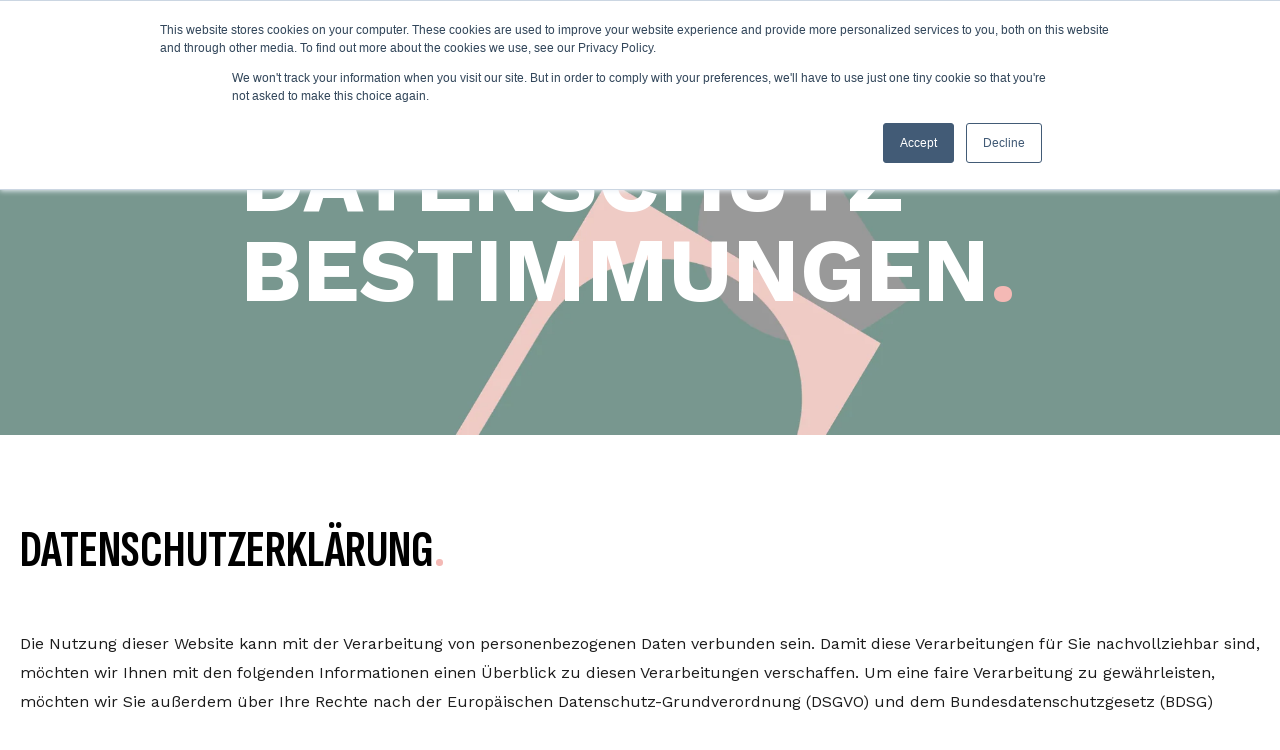

--- FILE ---
content_type: text/html; charset=UTF-8
request_url: https://www.littledotstudios.com/de-de/privacy
body_size: 17840
content:
<!doctype html><html lang="de-de"><head>
		<meta charset="utf-8">
		<title>Datenschutzerklärung</title>
		<link rel="shortcut icon" href="https://www.littledotstudios.com/hubfs/favicon.png">
		<meta name="description" content="This privacy policy explains our approach to any personal information that we might collect from you or which we have obtained about you.
">
		
    <script>
    (function() {
  
    console.log('locale detect js - head');
  
    // Function to get query parameter
    function getQueryParam(param) {
        let params = new URLSearchParams(window.location.search);
        return params.get(param);
    }
  
   function removeQueryParam(param) {
        let url = new URL(window.location.href);
        url.searchParams.delete(param);
        window.history.replaceState({}, document.title, url.pathname + url.search);
    }

    // Check if ?rd=1 is present in the URL
    if (getQueryParam('rd') === '1') {
        // Get the user's browser language
        let userLang = navigator.language.toLowerCase() || navigator.userLanguage.toLowerCase();
        console.log(`language: ${userLang}`);

        // Check the language and redirect accordingly
        if (userLang.toLowerCase() === 'en-us') {
            window.location.href = 'https://www.littledotstudios.com/en-us/';
        } else if (userLang.toLowerCase() === 'de-de') {
            window.location.href = 'https://www.littledotstudios.com/de-de/';
        } else {
          removeQueryParam('rd');
        }
    }
})();
    </script>
		
		<meta name="viewport" content="width=device-width, initial-scale=1">

    
    <meta property="og:description" content="This privacy policy explains our approach to any personal information that we might collect from you or which we have obtained about you.
">
    <meta property="og:title" content="Datenschutzerklärung">
    <meta name="twitter:description" content="This privacy policy explains our approach to any personal information that we might collect from you or which we have obtained about you.
">
    <meta name="twitter:title" content="Datenschutzerklärung">

    

    
    <style>
a.cta_button{-moz-box-sizing:content-box !important;-webkit-box-sizing:content-box !important;box-sizing:content-box !important;vertical-align:middle}.hs-breadcrumb-menu{list-style-type:none;margin:0px 0px 0px 0px;padding:0px 0px 0px 0px}.hs-breadcrumb-menu-item{float:left;padding:10px 0px 10px 10px}.hs-breadcrumb-menu-divider:before{content:'›';padding-left:10px}.hs-featured-image-link{border:0}.hs-featured-image{float:right;margin:0 0 20px 20px;max-width:50%}@media (max-width: 568px){.hs-featured-image{float:none;margin:0;width:100%;max-width:100%}}.hs-screen-reader-text{clip:rect(1px, 1px, 1px, 1px);height:1px;overflow:hidden;position:absolute !important;width:1px}
</style>

<link rel="stylesheet" href="https://www.littledotstudios.com/hubfs/hub_generated/template_assets/1/153581559435/1768474886349/template_child.css">
<link rel="stylesheet" href="https://www.littledotstudios.com/hubfs/hub_generated/template_assets/1/132463532082/1768474888424/template_main.min.css">
<link rel="stylesheet" href="https://www.littledotstudios.com/hubfs/hub_generated/template_assets/1/159629543037/1768474885027/template_theme-overrides.min.css">
<link rel="stylesheet" href="https://www.littledotstudios.com/hubfs/hub_generated/module_assets/1/132463532369/1767347068361/module_website-header.css">

  <style>
    #hs_cos_wrapper_header-top-dnd_area_121-module-1 .focus_module_website_h {
  border:3px none #999999;
  box-shadow:0px 15px 30px 0px rgba(0,0,0,10%);
  border-radius:0px;
}

#hs_cos_wrapper_header-top-dnd_area_121-module-1 .focus_module_website_h {
  padding-top:18.3px;
  padding-right:20px;
  padding-bottom:18.3px;
  padding-left:20px;
}

#hs_cos_wrapper_header-top-dnd_area_121-module-1 .mwh_row { max-width:1340px; }

#hs_cos_wrapper_header-top-dnd_area_121-module-1 .mwh_layout3 .mwh_row_t,
#hs_cos_wrapper_header-top-dnd_area_121-module-1 .mwh_layout8 .mwh_row_t,
#hs_cos_wrapper_header-top-dnd_area_121-module-1 .mwh_layout11 .mwh_row_t,
#hs_cos_wrapper_header-top-dnd_area_121-module-1 .mwh_layout12 .mwh_row_t,
#hs_cos_wrapper_header-top-dnd_area_121-module-1 .mwh_layout13 .mwh_row_t,
#hs_cos_wrapper_header-top-dnd_area_121-module-1 .mwh_layout14 .mwh_row_t,
#hs_cos_wrapper_header-top-dnd_area_121-module-1 .mwh_layout15 .mwh_row_t { margin-bottom:20px; }

#hs_cos_wrapper_header-top-dnd_area_121-module-1 .mwh_layout9 .mwh_row_b,
#hs_cos_wrapper_header-top-dnd_area_121-module-1 .mwh_layout10 .mwh_row_b { margin-top:20px; }

#hs_cos_wrapper_header-top-dnd_area_121-module-1 .mwh_col { gap:30px; }

#hs_cos_wrapper_header-top-dnd_area_121-module-1 .menu__wrapper li {
  font-size:15px;
  font-family:'Work Sans',sans-serif;
  font-weight:600;
}

#hs_cos_wrapper_header-top-dnd_area_121-module-1 .menu__wrapper li a {
  font-family:'Work Sans',sans-serif;
  font-style:normal;
  font-weight:600;
  text-decoration:none;
}

#hs_cos_wrapper_header-top-dnd_area_121-module-1 .menu--desktop .menu__wrapper { gap:30px; }

#hs_cos_wrapper_header-top-dnd_area_121-module-1 .menu--desktop .menu-item-container { padding:0px 0; }

#hs_cos_wrapper_header-top-dnd_area_121-module-1 .menu__wrapper .menu__submenu li {
  font-size:14px;
  font-family:'Work Sans',sans-serif;
  font-weight:600;
}

#hs_cos_wrapper_header-top-dnd_area_121-module-1 .menu__wrapper .menu__submenu li a {
  font-family:'Work Sans',sans-serif;
  font-style:normal;
  font-weight:600;
  text-decoration:none;
}

#hs_cos_wrapper_header-top-dnd_area_121-module-1 .menu__submenu.mat_sec_bor.mat_sec_cor.mat_sec_sha { border:3px none #000000; }

#hs_cos_wrapper_header-top-dnd_area_121-module-1 .menu__submenu.mat_sec_bor.mat_sec_cor.mat_sec_sha { border-radius:0px; }

#hs_cos_wrapper_header-top-dnd_area_121-module-1 .menu__submenu.mat_sec_bor.mat_sec_cor.mat_sec_sha { box-shadow:0px 15px 30px 0px rgba(0,0,0,10%); }

#hs_cos_wrapper_header-top-dnd_area_121-module-1 .menu__submenu { width:280px; }

#hs_cos_wrapper_header-top-dnd_area_121-module-1 .menu--desktop .menu__submenu {
  padding-top:10px;
  padding-right:16px;
  padding-bottom:10px;
  padding-left:16px;
  margin:0 0 0 0px;
}

#hs_cos_wrapper_header-top-dnd_area_121-module-1 .menu--desktop .menu__submenu .menu-item-container,
#hs_cos_wrapper_header-top-dnd_area_121-module-1 .menu__item--depth-1:nth-last-child(-n+2) .menu__submenu .menu-item-container {
  padding-top:8px;
  padding-right:16px;
  padding-bottom:8px;
  padding-left:16px;
  margin:0px 0;
}

#hs_cos_wrapper_header-top-dnd_area_121-module-1 .menu--desktop .menu__submenu .menu__child-toggle { margin:0 0px; }

#hs_cos_wrapper_header-top-dnd_area_121-module-1 .focus_mobile_bar {
  padding-top:8px;
  padding-right:20px;
  padding-bottom:8px;
  padding-left:20px;
}

#hs_cos_wrapper_header-top-dnd_area_121-module-1 .focus_mobile_nav_container {
  padding-top:20px;
  padding-right:20px;
  padding-bottom:40px;
  padding-left:20px;
}

#hs_cos_wrapper_header-top-dnd_area_121-module-1 .focus_sticky_bar-inner { justify-content:space-between; }

#hs_cos_wrapper_header-top-dnd_area_121-module-1 .focus_sticky_bar .mwh_el_logo { flex:1 0 auto; }

#hs_cos_wrapper_header-top-dnd_area_121-module-1 .focus_sticky_bar {
  backdrop-filter:blur(10px);
  -webkit-backdrop-filter:blur(10px);
  border:3px none #999999;
  box-shadow:0px 15px 30px 0px rgba(0,0,0,10%);
  padding-top:18.3px;
  padding-right:20px;
  padding-bottom:18.3px;
  padding-left:20px;
}

#hs_cos_wrapper_header-top-dnd_area_121-module-1 .focus_sticky_bar-inner { gap:30px; }

#hs_cos_wrapper_header-top-dnd_area_121-module-1 .mwh_lang_toggle {
  font-size:16px;
  text-transform:capitalize;
}

@media (max-width:767px) {
  #hs_cos_wrapper_header-top-dnd_area_121-module-1 .focus_module_website_h,
  #hs_cos_wrapper_header-top-dnd_area_121-module-1 .focus_sticky_bar { display:none; }

  #hs_cos_wrapper_header-top-dnd_area_121-module-1 .focus_mobile_nav_container.open { display:flex; }
}

@media (min-width:768px) {
  #hs_cos_wrapper_header-top-dnd_area_121-module-1 .focus_mobile_bar,
  #hs_cos_wrapper_header-top-dnd_area_121-module-1 .focus_mobile_nav_container { display:none; }
}

  </style>

<link rel="stylesheet" href="/hs/hsstatic/cos-LanguageSwitcher/static-1.336/sass/LanguageSwitcher.css">
<link rel="stylesheet" href="https://www.littledotstudios.com/hubfs/hub_generated/module_assets/1/132463319219/1767347068196/module_fancy-header.min.css">

  <style>
    #hs_cos_wrapper_module_17066862729126 .focus_module_fancy_header { color:#ffffff; }

#hs_cos_wrapper_module_17066862729126 .focus_module_fancy_header::after { background-color:#ffffff; }

#hs_cos_wrapper_module_17066862729126 .focus_module_fancy_header {
  font-size:24px;
  line-height:1.0em;
}

@media (max-width:767px) {
  #hs_cos_wrapper_module_17066862729126 .focus_module_fancy_header {
    font-size:24px;
    line-height:1.0em;
  }
}

#hs_cos_wrapper_module_17066862729126 .focus_module_fancy_header { max-width:700px; }

@media (max-width:767px) {
  #hs_cos_wrapper_module_17066862729126 .focus_module_fancy_header { max-width:100%; }
}

#hs_cos_wrapper_module_17066862729126 .focus_module_fancy_header_container { max-width:800px; }

@media (max-width:767px) {
  #hs_cos_wrapper_module_17066862729126 .focus_module_fancy_header_container { max-width:100%; }
}

#hs_cos_wrapper_module_17066862729126 .focus_module_fancy_header_container { margin:0 auto; }

#hs_cos_wrapper_module_17066862729126 .focus_module_fancy_header_container,
#hs_cos_wrapper_module_17066862729126 .focus_module_fancy_header { text-align:left; }

  </style>


  <style>
    #hs_cos_wrapper_module_17066862729127 .focus_module_fancy_header { color:#ffffff; }

#hs_cos_wrapper_module_17066862729127 .focus_module_fancy_header::after { background-color:#ffffff; }

#hs_cos_wrapper_module_17066862729127 .focus_module_fancy_header {
  font-size:90px;
  line-height:1.0em;
}

@media (max-width:767px) {
  #hs_cos_wrapper_module_17066862729127 .focus_module_fancy_header {
    font-size:40px;
    line-height:1.0em;
  }
}

#hs_cos_wrapper_module_17066862729127 .focus_module_fancy_header { max-width:1000px; }

@media (max-width:767px) {
  #hs_cos_wrapper_module_17066862729127 .focus_module_fancy_header { max-width:100%; }
}

#hs_cos_wrapper_module_17066862729127 .focus_module_fancy_header_container { max-width:800px; }

@media (max-width:767px) {
  #hs_cos_wrapper_module_17066862729127 .focus_module_fancy_header_container { max-width:100%; }
}

#hs_cos_wrapper_module_17066862729127 .focus_module_fancy_header_container { margin:0 auto; }

#hs_cos_wrapper_module_17066862729127 .focus_module_fancy_header_container,
#hs_cos_wrapper_module_17066862729127 .focus_module_fancy_header { text-align:left; }

#hs_cos_wrapper_module_17066862729127 .focus_module_fancy_header::after { display:none; }

  </style>

<style>
  @font-face {
    font-family: "Work Sans";
    font-weight: 800;
    font-style: italic;
    font-display: swap;
    src: url("/_hcms/googlefonts/Work_Sans/800italic.woff2") format("woff2"), url("/_hcms/googlefonts/Work_Sans/800italic.woff") format("woff");
  }
  @font-face {
    font-family: "Work Sans";
    font-weight: 700;
    font-style: normal;
    font-display: swap;
    src: url("/_hcms/googlefonts/Work_Sans/700.woff2") format("woff2"), url("/_hcms/googlefonts/Work_Sans/700.woff") format("woff");
  }
  @font-face {
    font-family: "Work Sans";
    font-weight: 600;
    font-style: normal;
    font-display: swap;
    src: url("/_hcms/googlefonts/Work_Sans/600.woff2") format("woff2"), url("/_hcms/googlefonts/Work_Sans/600.woff") format("woff");
  }
  @font-face {
    font-family: "Work Sans";
    font-weight: 400;
    font-style: normal;
    font-display: swap;
    src: url("/_hcms/googlefonts/Work_Sans/regular.woff2") format("woff2"), url("/_hcms/googlefonts/Work_Sans/regular.woff") format("woff");
  }
  @font-face {
    font-family: "Sofia Sans Extra Condensed";
    font-weight: 400;
    font-style: normal;
    font-display: swap;
    src: url("/_hcms/googlefonts/Sofia_Sans_Extra_Condensed/regular.woff2") format("woff2"), url("/_hcms/googlefonts/Sofia_Sans_Extra_Condensed/regular.woff") format("woff");
  }
  @font-face {
    font-family: "Sofia Sans Extra Condensed";
    font-weight: 700;
    font-style: normal;
    font-display: swap;
    src: url("/_hcms/googlefonts/Sofia_Sans_Extra_Condensed/700.woff2") format("woff2"), url("/_hcms/googlefonts/Sofia_Sans_Extra_Condensed/700.woff") format("woff");
  }
  @font-face {
    font-family: "Sofia Sans Extra Condensed";
    font-weight: 700;
    font-style: normal;
    font-display: swap;
    src: url("/_hcms/googlefonts/Sofia_Sans_Extra_Condensed/700.woff2") format("woff2"), url("/_hcms/googlefonts/Sofia_Sans_Extra_Condensed/700.woff") format("woff");
  }
</style>

<!-- Editor Styles -->
<style id="hs_editor_style" type="text/css">
#hs_cos_wrapper_widget_1706104237727  { display: block !important; margin-top: 90px !important }
#hs_cos_wrapper_ft_logo  { display: block !important; padding-right: 65px !important }
#hs_cos_wrapper_widget_1706104237727  { display: block !important; margin-top: 90px !important }
/* HubSpot Styles (default) */
.header-top-dnd_area_121-row-0-margin {
  margin-bottom: 0px !important;
}
.dnd_area_121-row-0-margin {
  margin-bottom: 0px !important;
}
.dnd_area_121-row-0-padding {
  padding-top: 30px !important;
  padding-bottom: 190px !important;
}
.dnd_area_121-row-0-background-layers {
  background-image: url('https://blog.littledotstudios.com/hs-fs/hubfs/LittleDotStudios_January2024/images/BLANK%20-%20Privacy%20Policy%20NEUTRAL.png?width=2000&height=556.6666666666666') !important;
  background-position: center center !important;
  background-size: cover !important;
  background-repeat: no-repeat !important;
}
.dnd_area_121-row-1-margin {
  margin-top: 0px !important;
  margin-bottom: 0px !important;
}
.dnd_area_121-row-1-padding {
  padding-top: 90px !important;
  padding-bottom: 90px !important;
}
/* HubSpot Styles (mobile) */
@media (max-width: 767px) {
  .dnd_area_121-row-0-padding {
    padding-top: 350px !important;
    padding-bottom: 80px !important;
  }
  .dnd_area_121-row-1-padding {
    padding-top: 45px !important;
    padding-bottom: 45px !important;
  }
  .widget_1706104237727-margin > #hs_cos_wrapper_widget_1706104237727 {
    margin-top: 45px !important;
  }
}
</style>
    

    
<!--  Added by GoogleAnalytics integration -->
<script>
var _hsp = window._hsp = window._hsp || [];
_hsp.push(['addPrivacyConsentListener', function(consent) { if (consent.allowed || (consent.categories && consent.categories.analytics)) {
  (function(i,s,o,g,r,a,m){i['GoogleAnalyticsObject']=r;i[r]=i[r]||function(){
  (i[r].q=i[r].q||[]).push(arguments)},i[r].l=1*new Date();a=s.createElement(o),
  m=s.getElementsByTagName(o)[0];a.async=1;a.src=g;m.parentNode.insertBefore(a,m)
})(window,document,'script','//www.google-analytics.com/analytics.js','ga');
  ga('create','UA-52573383-1','auto');
  ga('send','pageview');
}}]);
</script>

<!-- /Added by GoogleAnalytics integration -->

<!--  Added by GoogleAnalytics4 integration -->
<script>
var _hsp = window._hsp = window._hsp || [];
window.dataLayer = window.dataLayer || [];
function gtag(){dataLayer.push(arguments);}

var useGoogleConsentModeV2 = true;
var waitForUpdateMillis = 1000;


if (!window._hsGoogleConsentRunOnce) {
  window._hsGoogleConsentRunOnce = true;

  gtag('consent', 'default', {
    'ad_storage': 'denied',
    'analytics_storage': 'denied',
    'ad_user_data': 'denied',
    'ad_personalization': 'denied',
    'wait_for_update': waitForUpdateMillis
  });

  if (useGoogleConsentModeV2) {
    _hsp.push(['useGoogleConsentModeV2'])
  } else {
    _hsp.push(['addPrivacyConsentListener', function(consent){
      var hasAnalyticsConsent = consent && (consent.allowed || (consent.categories && consent.categories.analytics));
      var hasAdsConsent = consent && (consent.allowed || (consent.categories && consent.categories.advertisement));

      gtag('consent', 'update', {
        'ad_storage': hasAdsConsent ? 'granted' : 'denied',
        'analytics_storage': hasAnalyticsConsent ? 'granted' : 'denied',
        'ad_user_data': hasAdsConsent ? 'granted' : 'denied',
        'ad_personalization': hasAdsConsent ? 'granted' : 'denied'
      });
    }]);
  }
}

gtag('js', new Date());
gtag('set', 'developer_id.dZTQ1Zm', true);
gtag('config', 'G-VFGPZ4VLWG');
</script>
<script async src="https://www.googletagmanager.com/gtag/js?id=G-VFGPZ4VLWG"></script>

<!-- /Added by GoogleAnalytics4 integration -->

<!--  Added by GoogleTagManager integration -->
<script>
var _hsp = window._hsp = window._hsp || [];
window.dataLayer = window.dataLayer || [];
function gtag(){dataLayer.push(arguments);}

var useGoogleConsentModeV2 = true;
var waitForUpdateMillis = 1000;



var hsLoadGtm = function loadGtm() {
    if(window._hsGtmLoadOnce) {
      return;
    }

    if (useGoogleConsentModeV2) {

      gtag('set','developer_id.dZTQ1Zm',true);

      gtag('consent', 'default', {
      'ad_storage': 'denied',
      'analytics_storage': 'denied',
      'ad_user_data': 'denied',
      'ad_personalization': 'denied',
      'wait_for_update': waitForUpdateMillis
      });

      _hsp.push(['useGoogleConsentModeV2'])
    }

    (function(w,d,s,l,i){w[l]=w[l]||[];w[l].push({'gtm.start':
    new Date().getTime(),event:'gtm.js'});var f=d.getElementsByTagName(s)[0],
    j=d.createElement(s),dl=l!='dataLayer'?'&l='+l:'';j.async=true;j.src=
    'https://www.googletagmanager.com/gtm.js?id='+i+dl;f.parentNode.insertBefore(j,f);
    })(window,document,'script','dataLayer','GTM-WR45ZQS');

    window._hsGtmLoadOnce = true;
};

_hsp.push(['addPrivacyConsentListener', function(consent){
  if(consent.allowed || (consent.categories && consent.categories.analytics)){
    hsLoadGtm();
  }
}]);

</script>

<!-- /Added by GoogleTagManager integration -->

    <link rel="canonical" href="https://www.littledotstudios.com/de-de/privacy">


<meta property="og:url" content="https://www.littledotstudios.com/de-de/privacy">
<meta name="twitter:card" content="summary">
<meta http-equiv="content-language" content="de-de">
<link rel="alternate" hreflang="de-de" href="https://www.littledotstudios.com/de-de/privacy">
<link rel="alternate" hreflang="en-gb" href="https://www.littledotstudios.com/en-gb/privacy">
<link rel="alternate" hreflang="en-us" href="https://www.littledotstudios.com/en-us/privacy">






		

		
		<meta name="generator" content="HubSpot"></head><body>
<!--  Added by GoogleTagManager integration -->
<noscript><iframe src="https://www.googletagmanager.com/ns.html?id=GTM-WR45ZQS" height="0" width="0" style="display:none;visibility:hidden"></iframe></noscript>

<!-- /Added by GoogleTagManager integration -->
<div id="hs_cos_wrapper_seo_schema" class="hs_cos_wrapper hs_cos_wrapper_widget hs_cos_wrapper_type_module" style="" data-hs-cos-general-type="widget" data-hs-cos-type="module">









</div>

		

		

		<script src="https://code.jquery.com/jquery-3.7.0.js" integrity="sha256-JlqSTELeR4TLqP0OG9dxM7yDPqX1ox/HfgiSLBj8+kM=" crossorigin="anonymous"></script>
	
	
		<div class="body-wrapper   hs-content-id-154149315418 hs-site-page page ">
			<button id="goTop" class="goTop" onclick="goToTop()" aria-label="Go to top">
				<span id="hs_cos_wrapper_" class="hs_cos_wrapper hs_cos_wrapper_widget hs_cos_wrapper_type_icon" style="" data-hs-cos-general-type="widget" data-hs-cos-type="icon"><svg version="1.0" xmlns="http://www.w3.org/2000/svg" viewbox="0 0 448 512" aria-hidden="true"><g id="arrow-up1_layer"><path d="M34.9 289.5l-22.2-22.2c-9.4-9.4-9.4-24.6 0-33.9L207 39c9.4-9.4 24.6-9.4 33.9 0l194.3 194.3c9.4 9.4 9.4 24.6 0 33.9L413 289.4c-9.5 9.5-25 9.3-34.3-.4L264 168.6V456c0 13.3-10.7 24-24 24h-32c-13.3 0-24-10.7-24-24V168.6L69.2 289.1c-9.3 9.8-24.8 10-34.3.4z" /></g></svg></span>
			</button>
			
			<div data-global-resource-path="LittleDotStudios_January2024/templates/partials/header.html"><header class="header">

  <div class="container-fluid">
<div class="row-fluid-wrapper">
<div class="row-fluid">
<div class="span12 widget-span widget-type-cell " style="" data-widget-type="cell" data-x="0" data-w="12">

<div class="row-fluid-wrapper row-depth-1 row-number-1 dnd-section header-top-dnd_area_121-row-0-margin">
<div class="row-fluid ">
<div class="span12 widget-span widget-type-custom_widget dnd-module" style="" data-widget-type="custom_widget" data-x="0" data-w="12">
<div id="hs_cos_wrapper_header-top-dnd_area_121-module-1" class="hs_cos_wrapper hs_cos_wrapper_widget hs_cos_wrapper_type_module" style="" data-hs-cos-general-type="widget" data-hs-cos-type="module">
























































  








































  
  









<div class="focus_mobile_bar">
  
    
  
  
  
  
  
  
  <div class="mwh_el_logo">
    
      <span id="hs_cos_wrapper_header-top-dnd_area_121-module-1_site_logo_mobile" class="hs_cos_wrapper hs_cos_wrapper_widget hs_cos_wrapper_type_logo" style="" data-hs-cos-general-type="widget" data-hs-cos-type="logo"><a href="https://www.littledotstudios.com/de-de/" id="hs-link-header-top-dnd_area_121-module-1_site_logo_mobile" style="border-width:0px;border:0px;"><img src="https://www.littledotstudios.com/hs-fs/hubfs/Wide_Ink_Palm_Dot-Mar-05-2025-09-24-11-7593-AM.png?width=246&amp;height=374&amp;name=Wide_Ink_Palm_Dot-Mar-05-2025-09-24-11-7593-AM.png" class="hs-image-widget " height="374" style="height: auto;width:246px;border-width:0px;border:0px;" width="246" alt="Wide_Ink_Palm_Dot-Mar-05-2025-09-24-11-7593-AM" title="Wide_Ink_Palm_Dot-Mar-05-2025-09-24-11-7593-AM" srcset="https://www.littledotstudios.com/hs-fs/hubfs/Wide_Ink_Palm_Dot-Mar-05-2025-09-24-11-7593-AM.png?width=123&amp;height=187&amp;name=Wide_Ink_Palm_Dot-Mar-05-2025-09-24-11-7593-AM.png 123w, https://www.littledotstudios.com/hs-fs/hubfs/Wide_Ink_Palm_Dot-Mar-05-2025-09-24-11-7593-AM.png?width=246&amp;height=374&amp;name=Wide_Ink_Palm_Dot-Mar-05-2025-09-24-11-7593-AM.png 246w, https://www.littledotstudios.com/hs-fs/hubfs/Wide_Ink_Palm_Dot-Mar-05-2025-09-24-11-7593-AM.png?width=369&amp;height=561&amp;name=Wide_Ink_Palm_Dot-Mar-05-2025-09-24-11-7593-AM.png 369w, https://www.littledotstudios.com/hs-fs/hubfs/Wide_Ink_Palm_Dot-Mar-05-2025-09-24-11-7593-AM.png?width=492&amp;height=748&amp;name=Wide_Ink_Palm_Dot-Mar-05-2025-09-24-11-7593-AM.png 492w, https://www.littledotstudios.com/hs-fs/hubfs/Wide_Ink_Palm_Dot-Mar-05-2025-09-24-11-7593-AM.png?width=615&amp;height=935&amp;name=Wide_Ink_Palm_Dot-Mar-05-2025-09-24-11-7593-AM.png 615w, https://www.littledotstudios.com/hs-fs/hubfs/Wide_Ink_Palm_Dot-Mar-05-2025-09-24-11-7593-AM.png?width=738&amp;height=1122&amp;name=Wide_Ink_Palm_Dot-Mar-05-2025-09-24-11-7593-AM.png 738w" sizes="(max-width: 246px) 100vw, 246px"></a></span>
        
  </div>

  
  
  
  
    <div class="focus_mob_nav_icon">
      <div class="focus_mob_nav_icon-inner">
        <label for="focus_mob_nav_check">
          <input type="checkbox" class="focus_mob_nav_check" id="focus_mob_nav_check">
          <span></span>
          <span></span>
          <span></span>
        </label>
      </div>
    </div>
  
</div>



<div class="focus_mobile_nav_container">
  
    
  <div class="mwh_el_primary_menu focus_header_menu">
    
  <nav class="menu menu--mobile" aria-label="Main menu">
    <ul class="menu__wrapper no-list">
      
      

  

    

    

    

    
    
    

    

    
    
    
      
        
        
      <li class="menu__item menu__item--depth-1 menu__item--has-submenu hs-skip-lang-url-rewrite">
        <div class="menu-item-container">
          
                        
              <a class="menu__link menu__link--toggle" href="#" aria-haspopup="true" aria-expanded="false">Über Uns</a>
            
          
          
            
                <button class="menu__child-toggle no-button" aria-expanded="false">
                  <span class="show-for-sr">Über Uns</span>
                  <span class="menu__child-toggle-icon"></span>
                </button>
              </div>
              <ul class="menu__submenu  menu__submenu--level-2 no-list">
                
                
                  
      <li class="menu__item menu__item--depth-2  hs-skip-lang-url-rewrite">
        <div class="menu-item-container">
          
            <a class="menu__link   " href="https://www.littledotstudios.com/de-de/about-us">ÜBER UNS</a>
          
          
        </div>
          
      </li>
    
                
                  
      <li class="menu__item menu__item--depth-2  hs-skip-lang-url-rewrite">
        <div class="menu-item-container">
          
            <a class="menu__link   " href="https://www.littledotstudios.com/de-de/culture">UNSERE KULTUR</a>
          
          
        </div>
          
      </li>
    
                
                  
      <li class="menu__item menu__item--depth-2  hs-skip-lang-url-rewrite">
        <div class="menu-item-container">
          
            <a class="menu__link   " href="https://www.littledotstudios.com/de-de/impact">IMPACT</a>
          
          
        </div>
          
      </li>
    
                
                  
      <li class="menu__item menu__item--depth-2  hs-skip-lang-url-rewrite">
        <div class="menu-item-container">
          
            <a class="menu__link   " href="https://www.littledotstudios.com/de-de/careers">Karriere</a>
          
          
        </div>
          
      </li>
    
                
              </ul>
            
          
      </li>
    
      
    
      
        
        
      <li class="menu__item menu__item--depth-1 menu__item--has-submenu hs-skip-lang-url-rewrite">
        <div class="menu-item-container">
          
                        
              <a class="menu__link menu__link--toggle" href="#" aria-haspopup="true" aria-expanded="false">WAS WIR MACHEN</a>
            
          
          
            
                <button class="menu__child-toggle no-button" aria-expanded="false">
                  <span class="show-for-sr">WAS WIR MACHEN</span>
                  <span class="menu__child-toggle-icon"></span>
                </button>
              </div>
              <ul class="menu__submenu  menu__submenu--level-2 no-list">
                
                
                  
      <li class="menu__item menu__item--depth-2  hs-skip-lang-url-rewrite">
        <div class="menu-item-container">
          
            <a class="menu__link   " href="https://www.littledotstudios.com/de-de/multiplattform-produktionsfirma">PRODUKTIONSFIRMA</a>
          
          
        </div>
          
      </li>
    
                
                  
      <li class="menu__item menu__item--depth-2  hs-skip-lang-url-rewrite">
        <div class="menu-item-container">
          
            <a class="menu__link   " href="https://www.littledotstudios.com/de-de/social-media-agentur">SOCIAL MEDIA AGENTUR</a>
          
          
        </div>
          
      </li>
    
                
                  
      <li class="menu__item menu__item--depth-2  hs-skip-lang-url-rewrite">
        <div class="menu-item-container">
          
            <a class="menu__link   " href="https://www.littledotstudios.com/de-de/media-network">DIGITALES MEDIENNETZWERK</a>
          
          
        </div>
          
      </li>
    
                
              </ul>
            
          
      </li>
    
      
    
      
        
        
      <li class="menu__item menu__item--depth-1 menu__item--has-submenu hs-skip-lang-url-rewrite">
        <div class="menu-item-container">
          
                        
              <a class="menu__link menu__link--toggle" href="#" aria-haspopup="true" aria-expanded="false">Wissensplattform</a>
            
          
          
            
                <button class="menu__child-toggle no-button" aria-expanded="false">
                  <span class="show-for-sr">Wissensplattform</span>
                  <span class="menu__child-toggle-icon"></span>
                </button>
              </div>
              <ul class="menu__submenu  menu__submenu--level-2 no-list">
                
                
                  
      <li class="menu__item menu__item--depth-2  hs-skip-lang-url-rewrite">
        <div class="menu-item-container">
          
            <a class="menu__link   " href="https://www.littledotstudios.com/de-de/youtube-wissensplattform">YouTube </a>
          
          
        </div>
          
      </li>
    
                
                  
      <li class="menu__item menu__item--depth-2  hs-skip-lang-url-rewrite">
        <div class="menu-item-container">
          
            <a class="menu__link   " href="https://www.littledotstudios.com/de-de/vertical-video-wissenhub">Vertical Video</a>
          
          
        </div>
          
      </li>
    
                
              </ul>
            
          
      </li>
    
      
    
      
        
        
      <li class="menu__item menu__item--depth-1  hs-skip-lang-url-rewrite">
        <div class="menu-item-container">
          
            <a class="menu__link   " href="https://blog.littledotstudios.com/de-de/news-views">News</a>
          
          
        </div>
          
      </li>
    
      
    

  


    
    </ul>
  </nav>

  </div>

  
  
    

  

  
  
  

  

  
    <div class="mwh_el_ctas">
    
      
    
  

  
  
  
  

  
  
  
    
    
  
  
    
    
  

  

  <a class="button focus_primary_button" href="https://www.littledotstudios.com/de-de/contact" target="_blank" rel="noopener">
  
      Kontaktiere Uns
    </a>
  


    
    
    </div>
  

  
  
  
</div>



<div id="focus_sticky_bar" class="focus_sticky_bar">
  <div class="content-wrapper focus_sticky_bar-inner">
    
      
  
  
  
  
  
  
  <div class="mwh_el_logo">
    
      
      <span id="hs_cos_wrapper_header-top-dnd_area_121-module-1_site_logo_sticky" class="hs_cos_wrapper hs_cos_wrapper_widget hs_cos_wrapper_type_logo" style="" data-hs-cos-general-type="widget" data-hs-cos-type="logo"><a href="https://www.littledotstudios.com/de-de/" id="hs-link-header-top-dnd_area_121-module-1_site_logo_sticky" style="border-width:0px;border:0px;"><img src="https://www.littledotstudios.com/hs-fs/hubfs/Wide_Ink_Palm_Dot-Mar-05-2025-09-24-11-7593-AM.png?width=246&amp;height=374&amp;name=Wide_Ink_Palm_Dot-Mar-05-2025-09-24-11-7593-AM.png" class="hs-image-widget " height="374" style="height: auto;width:246px;border-width:0px;border:0px;" width="246" alt="Wide_Ink_Palm_Dot-Mar-05-2025-09-24-11-7593-AM" title="Wide_Ink_Palm_Dot-Mar-05-2025-09-24-11-7593-AM" srcset="https://www.littledotstudios.com/hs-fs/hubfs/Wide_Ink_Palm_Dot-Mar-05-2025-09-24-11-7593-AM.png?width=123&amp;height=187&amp;name=Wide_Ink_Palm_Dot-Mar-05-2025-09-24-11-7593-AM.png 123w, https://www.littledotstudios.com/hs-fs/hubfs/Wide_Ink_Palm_Dot-Mar-05-2025-09-24-11-7593-AM.png?width=246&amp;height=374&amp;name=Wide_Ink_Palm_Dot-Mar-05-2025-09-24-11-7593-AM.png 246w, https://www.littledotstudios.com/hs-fs/hubfs/Wide_Ink_Palm_Dot-Mar-05-2025-09-24-11-7593-AM.png?width=369&amp;height=561&amp;name=Wide_Ink_Palm_Dot-Mar-05-2025-09-24-11-7593-AM.png 369w, https://www.littledotstudios.com/hs-fs/hubfs/Wide_Ink_Palm_Dot-Mar-05-2025-09-24-11-7593-AM.png?width=492&amp;height=748&amp;name=Wide_Ink_Palm_Dot-Mar-05-2025-09-24-11-7593-AM.png 492w, https://www.littledotstudios.com/hs-fs/hubfs/Wide_Ink_Palm_Dot-Mar-05-2025-09-24-11-7593-AM.png?width=615&amp;height=935&amp;name=Wide_Ink_Palm_Dot-Mar-05-2025-09-24-11-7593-AM.png 615w, https://www.littledotstudios.com/hs-fs/hubfs/Wide_Ink_Palm_Dot-Mar-05-2025-09-24-11-7593-AM.png?width=738&amp;height=1122&amp;name=Wide_Ink_Palm_Dot-Mar-05-2025-09-24-11-7593-AM.png 738w" sizes="(max-width: 246px) 100vw, 246px"></a></span>
        
  </div>

    
    
      
  <div class="mwh_el_primary_menu focus_header_menu">
    
  <nav class="menu menu--desktop" aria-label="Main menu">
    <ul class="menu__wrapper no-list">
      
      

  

    

    

    

    
    
    

    

    
    
    
      
        
        
      <li class="menu__item menu__item--depth-1 menu__item--has-submenu hs-skip-lang-url-rewrite">
        <div class="menu-item-container">
          
                        
              <a class="menu__link menu__link--toggle" href="#" aria-haspopup="true" aria-expanded="false">Über Uns</a>
            
          
          
            
                <button class="menu__child-toggle no-button" aria-expanded="false">
                  <span class="show-for-sr">Über Uns</span>
                  <span class="menu__child-toggle-icon"></span>
                </button>
              </div>
              <ul class="menu__submenu mat_sec_bor mat_sec_cor mat_sec_sha menu__submenu--level-2 no-list">
                
                
                  
      <li class="menu__item menu__item--depth-2  hs-skip-lang-url-rewrite">
        <div class="menu-item-container">
          
            <a class="menu__link   " href="https://www.littledotstudios.com/de-de/about-us">ÜBER UNS</a>
          
          
        </div>
          
      </li>
    
                
                  
      <li class="menu__item menu__item--depth-2  hs-skip-lang-url-rewrite">
        <div class="menu-item-container">
          
            <a class="menu__link   " href="https://www.littledotstudios.com/de-de/culture">UNSERE KULTUR</a>
          
          
        </div>
          
      </li>
    
                
                  
      <li class="menu__item menu__item--depth-2  hs-skip-lang-url-rewrite">
        <div class="menu-item-container">
          
            <a class="menu__link   " href="https://www.littledotstudios.com/de-de/impact">IMPACT</a>
          
          
        </div>
          
      </li>
    
                
                  
      <li class="menu__item menu__item--depth-2  hs-skip-lang-url-rewrite">
        <div class="menu-item-container">
          
            <a class="menu__link   " href="https://www.littledotstudios.com/de-de/careers">Karriere</a>
          
          
        </div>
          
      </li>
    
                
              </ul>
            
          
      </li>
    
      
    
      
        
        
      <li class="menu__item menu__item--depth-1 menu__item--has-submenu hs-skip-lang-url-rewrite">
        <div class="menu-item-container">
          
                        
              <a class="menu__link menu__link--toggle" href="#" aria-haspopup="true" aria-expanded="false">WAS WIR MACHEN</a>
            
          
          
            
                <button class="menu__child-toggle no-button" aria-expanded="false">
                  <span class="show-for-sr">WAS WIR MACHEN</span>
                  <span class="menu__child-toggle-icon"></span>
                </button>
              </div>
              <ul class="menu__submenu mat_sec_bor mat_sec_cor mat_sec_sha menu__submenu--level-2 no-list">
                
                
                  
      <li class="menu__item menu__item--depth-2  hs-skip-lang-url-rewrite">
        <div class="menu-item-container">
          
            <a class="menu__link   " href="https://www.littledotstudios.com/de-de/multiplattform-produktionsfirma">PRODUKTIONSFIRMA</a>
          
          
        </div>
          
      </li>
    
                
                  
      <li class="menu__item menu__item--depth-2  hs-skip-lang-url-rewrite">
        <div class="menu-item-container">
          
            <a class="menu__link   " href="https://www.littledotstudios.com/de-de/social-media-agentur">SOCIAL MEDIA AGENTUR</a>
          
          
        </div>
          
      </li>
    
                
                  
      <li class="menu__item menu__item--depth-2  hs-skip-lang-url-rewrite">
        <div class="menu-item-container">
          
            <a class="menu__link   " href="https://www.littledotstudios.com/de-de/media-network">DIGITALES MEDIENNETZWERK</a>
          
          
        </div>
          
      </li>
    
                
              </ul>
            
          
      </li>
    
      
    
      
        
        
      <li class="menu__item menu__item--depth-1 menu__item--has-submenu hs-skip-lang-url-rewrite">
        <div class="menu-item-container">
          
                        
              <a class="menu__link menu__link--toggle" href="#" aria-haspopup="true" aria-expanded="false">Wissensplattform</a>
            
          
          
            
                <button class="menu__child-toggle no-button" aria-expanded="false">
                  <span class="show-for-sr">Wissensplattform</span>
                  <span class="menu__child-toggle-icon"></span>
                </button>
              </div>
              <ul class="menu__submenu mat_sec_bor mat_sec_cor mat_sec_sha menu__submenu--level-2 no-list">
                
                
                  
      <li class="menu__item menu__item--depth-2  hs-skip-lang-url-rewrite">
        <div class="menu-item-container">
          
            <a class="menu__link   " href="https://www.littledotstudios.com/de-de/youtube-wissensplattform">YouTube </a>
          
          
        </div>
          
      </li>
    
                
                  
      <li class="menu__item menu__item--depth-2  hs-skip-lang-url-rewrite">
        <div class="menu-item-container">
          
            <a class="menu__link   " href="https://www.littledotstudios.com/de-de/vertical-video-wissenhub">Vertical Video</a>
          
          
        </div>
          
      </li>
    
                
              </ul>
            
          
      </li>
    
      
    
      
        
        
      <li class="menu__item menu__item--depth-1  hs-skip-lang-url-rewrite">
        <div class="menu-item-container">
          
            <a class="menu__link   " href="https://blog.littledotstudios.com/de-de/news-views">News</a>
          
          
        </div>
          
      </li>
    
      
    

  


    
    </ul>
  </nav>

  </div>

    
    
    
    
    
      

  

  
  
  
    
    
      
    
  

  

  
    <div class="mwh_el_ctas">
    
      
    
  

  
  
  
  

  
  
  
    
    
  
  
    
    
  

  

  <a class="button focus_primary_button" href="https://www.littledotstudios.com/de-de/contact" target="_blank" rel="noopener">
  
      Kontaktiere Uns
    </a>
  


    
    
    </div>
  

    
  </div>
</div>





  <div class="focus_module_website_h mwh_layout1">

    

            
      
  
    
  
    
  
    
  
    
  
    
  
    
  
    
  
  
  

            
      
  
    
  
    
  
    
  
    
  
    
  
    
  
    
  
  
  

            
      
  
    
  
    
  
    
  
    
  
    
  
    
  
    
  
  
  

            
      
  
    
      
        
        
      
    
  
    
  
    
  
    
  
    
  
    
  
    
  
  
  

            
      
  
    
  
    
  
    
  
    
  
    
  
    
  
    
  
  
  

            
      
  
    
  
    
      
        
        
      
    
  
    
  
    
  
    
  
    
  
    
      
        
        
      
    
  
  
  

            
      
  
    
  
    
  
    
  
    
  
    
  
    
  
    
  
  
  

            
      
  
    
  
    
  
    
  
    
  
    
  
    
  
    
  
  
  

            
      
  
    
  
    
  
    
  
    
  
    
  
    
  
    
  
  
  

    

    

    

      

      

      

      
  
    
  
    
  
    
  
    
  
    
  
    
  
    
  
  
  


      

      

    

      

      

      

      
  
    
  
    
  
    
  
    
  
    
  
    
  
    
  
  
  


      

      

    

      

      

      

      
  
    
  
    
  
    
  
    
  
    
  
    
  
    
  
  
  


      

      

    

      

      
        
        
        
        
        <div class="mwh_row_m mwh_row mwh_row_j_center mwh_row_a_middle">
        
        
      

      

      
  
    
      
        
        
          
          <div class="mwh_col_middle_left mwh_col">
          
          
          
        
        
        
  
  
  
  
  
  
  <div class="mwh_el_logo">
    
      <span id="hs_cos_wrapper_header-top-dnd_area_121-module-1_site_logo_main" class="hs_cos_wrapper hs_cos_wrapper_widget hs_cos_wrapper_type_logo" style="" data-hs-cos-general-type="widget" data-hs-cos-type="logo"><a href="https://www.littledotstudios.com/de-de/" id="hs-link-header-top-dnd_area_121-module-1_site_logo_main" style="border-width:0px;border:0px;"><img src="https://www.littledotstudios.com/hs-fs/hubfs/Wide_Ink_Palm_Dot-Mar-05-2025-09-24-11-7593-AM.png?width=246&amp;height=374&amp;name=Wide_Ink_Palm_Dot-Mar-05-2025-09-24-11-7593-AM.png" class="hs-image-widget " height="374" style="height: auto;width:246px;border-width:0px;border:0px;" width="246" alt="Wide_Ink_Palm_Dot-Mar-05-2025-09-24-11-7593-AM" title="Wide_Ink_Palm_Dot-Mar-05-2025-09-24-11-7593-AM" srcset="https://www.littledotstudios.com/hs-fs/hubfs/Wide_Ink_Palm_Dot-Mar-05-2025-09-24-11-7593-AM.png?width=123&amp;height=187&amp;name=Wide_Ink_Palm_Dot-Mar-05-2025-09-24-11-7593-AM.png 123w, https://www.littledotstudios.com/hs-fs/hubfs/Wide_Ink_Palm_Dot-Mar-05-2025-09-24-11-7593-AM.png?width=246&amp;height=374&amp;name=Wide_Ink_Palm_Dot-Mar-05-2025-09-24-11-7593-AM.png 246w, https://www.littledotstudios.com/hs-fs/hubfs/Wide_Ink_Palm_Dot-Mar-05-2025-09-24-11-7593-AM.png?width=369&amp;height=561&amp;name=Wide_Ink_Palm_Dot-Mar-05-2025-09-24-11-7593-AM.png 369w, https://www.littledotstudios.com/hs-fs/hubfs/Wide_Ink_Palm_Dot-Mar-05-2025-09-24-11-7593-AM.png?width=492&amp;height=748&amp;name=Wide_Ink_Palm_Dot-Mar-05-2025-09-24-11-7593-AM.png 492w, https://www.littledotstudios.com/hs-fs/hubfs/Wide_Ink_Palm_Dot-Mar-05-2025-09-24-11-7593-AM.png?width=615&amp;height=935&amp;name=Wide_Ink_Palm_Dot-Mar-05-2025-09-24-11-7593-AM.png 615w, https://www.littledotstudios.com/hs-fs/hubfs/Wide_Ink_Palm_Dot-Mar-05-2025-09-24-11-7593-AM.png?width=738&amp;height=1122&amp;name=Wide_Ink_Palm_Dot-Mar-05-2025-09-24-11-7593-AM.png 738w" sizes="(max-width: 246px) 100vw, 246px"></a></span>
        
  </div>

      
    
  
    
  
    
  
    
  
    
  
    
  
    
  
  
  
    </div>
    
  


      

      

    

      

      

      

      
  
    
  
    
  
    
  
    
  
    
  
    
  
    
  
  
  


      

      

    

      

      

      

      
  
    
  
    
      
        
        
          
          <div class="mwh_col_middle_right mwh_col">
          
          
          
        
        
        
  <div class="mwh_el_primary_menu focus_header_menu">
    
  <nav class="menu menu--desktop" aria-label="Main menu">
    <ul class="menu__wrapper no-list">
      
      

  

    

    

    

    
    
    

    

    
    
    
      
        
        
      <li class="menu__item menu__item--depth-1 menu__item--has-submenu hs-skip-lang-url-rewrite">
        <div class="menu-item-container">
          
                        
              <a class="menu__link menu__link--toggle" href="#" aria-haspopup="true" aria-expanded="false">Über Uns</a>
            
          
          
            
                <button class="menu__child-toggle no-button" aria-expanded="false">
                  <span class="show-for-sr">Über Uns</span>
                  <span class="menu__child-toggle-icon"></span>
                </button>
              </div>
              <ul class="menu__submenu mat_sec_bor mat_sec_cor mat_sec_sha menu__submenu--level-2 no-list">
                
                
                  
      <li class="menu__item menu__item--depth-2  hs-skip-lang-url-rewrite">
        <div class="menu-item-container">
          
            <a class="menu__link   " href="https://www.littledotstudios.com/de-de/about-us">ÜBER UNS</a>
          
          
        </div>
          
      </li>
    
                
                  
      <li class="menu__item menu__item--depth-2  hs-skip-lang-url-rewrite">
        <div class="menu-item-container">
          
            <a class="menu__link   " href="https://www.littledotstudios.com/de-de/culture">UNSERE KULTUR</a>
          
          
        </div>
          
      </li>
    
                
                  
      <li class="menu__item menu__item--depth-2  hs-skip-lang-url-rewrite">
        <div class="menu-item-container">
          
            <a class="menu__link   " href="https://www.littledotstudios.com/de-de/impact">IMPACT</a>
          
          
        </div>
          
      </li>
    
                
                  
      <li class="menu__item menu__item--depth-2  hs-skip-lang-url-rewrite">
        <div class="menu-item-container">
          
            <a class="menu__link   " href="https://www.littledotstudios.com/de-de/careers">Karriere</a>
          
          
        </div>
          
      </li>
    
                
              </ul>
            
          
      </li>
    
      
    
      
        
        
      <li class="menu__item menu__item--depth-1 menu__item--has-submenu hs-skip-lang-url-rewrite">
        <div class="menu-item-container">
          
                        
              <a class="menu__link menu__link--toggle" href="#" aria-haspopup="true" aria-expanded="false">WAS WIR MACHEN</a>
            
          
          
            
                <button class="menu__child-toggle no-button" aria-expanded="false">
                  <span class="show-for-sr">WAS WIR MACHEN</span>
                  <span class="menu__child-toggle-icon"></span>
                </button>
              </div>
              <ul class="menu__submenu mat_sec_bor mat_sec_cor mat_sec_sha menu__submenu--level-2 no-list">
                
                
                  
      <li class="menu__item menu__item--depth-2  hs-skip-lang-url-rewrite">
        <div class="menu-item-container">
          
            <a class="menu__link   " href="https://www.littledotstudios.com/de-de/multiplattform-produktionsfirma">PRODUKTIONSFIRMA</a>
          
          
        </div>
          
      </li>
    
                
                  
      <li class="menu__item menu__item--depth-2  hs-skip-lang-url-rewrite">
        <div class="menu-item-container">
          
            <a class="menu__link   " href="https://www.littledotstudios.com/de-de/social-media-agentur">SOCIAL MEDIA AGENTUR</a>
          
          
        </div>
          
      </li>
    
                
                  
      <li class="menu__item menu__item--depth-2  hs-skip-lang-url-rewrite">
        <div class="menu-item-container">
          
            <a class="menu__link   " href="https://www.littledotstudios.com/de-de/media-network">DIGITALES MEDIENNETZWERK</a>
          
          
        </div>
          
      </li>
    
                
              </ul>
            
          
      </li>
    
      
    
      
        
        
      <li class="menu__item menu__item--depth-1 menu__item--has-submenu hs-skip-lang-url-rewrite">
        <div class="menu-item-container">
          
                        
              <a class="menu__link menu__link--toggle" href="#" aria-haspopup="true" aria-expanded="false">Wissensplattform</a>
            
          
          
            
                <button class="menu__child-toggle no-button" aria-expanded="false">
                  <span class="show-for-sr">Wissensplattform</span>
                  <span class="menu__child-toggle-icon"></span>
                </button>
              </div>
              <ul class="menu__submenu mat_sec_bor mat_sec_cor mat_sec_sha menu__submenu--level-2 no-list">
                
                
                  
      <li class="menu__item menu__item--depth-2  hs-skip-lang-url-rewrite">
        <div class="menu-item-container">
          
            <a class="menu__link   " href="https://www.littledotstudios.com/de-de/youtube-wissensplattform">YouTube </a>
          
          
        </div>
          
      </li>
    
                
                  
      <li class="menu__item menu__item--depth-2  hs-skip-lang-url-rewrite">
        <div class="menu-item-container">
          
            <a class="menu__link   " href="https://www.littledotstudios.com/de-de/vertical-video-wissenhub">Vertical Video</a>
          
          
        </div>
          
      </li>
    
                
              </ul>
            
          
      </li>
    
      
    
      
        
        
      <li class="menu__item menu__item--depth-1  hs-skip-lang-url-rewrite">
        <div class="menu-item-container">
          
            <a class="menu__link   " href="https://blog.littledotstudios.com/de-de/news-views">News</a>
          
          
        </div>
          
      </li>
    
      
    

  


    
    </ul>
  </nav>

  </div>

      
    
  
    
  
    
  
    
  
    
  
    
      
        
        
          
        
        
        

  

  
  
  

  

  
    <div class="mwh_el_ctas">
    
      
    
  

  
  
  
  

  
  
  
    
    
  
  
    
    
  

  

  <a class="button focus_primary_button" href="https://www.littledotstudios.com/de-de/contact" target="_blank" rel="noopener">
  
      Kontaktiere Uns
    </a>
  


    
    
    </div>
  

      
    
  
  
  
    </div>
    
  


      

      
        </div>
        
      

    

      

      

      

      
  
    
  
    
  
    
  
    
  
    
  
    
  
    
  
  
  


      

      

    

      

      

      

      
  
    
  
    
  
    
  
    
  
    
  
    
  
    
  
  
  


      

      

    

      

      

      

      
  
    
  
    
  
    
  
    
  
    
  
    
  
    
  
  
  


      

      

    

  </div>





<div class="focus_window">

  

  
    <div class="m_w_languages">
      <div class="focus_window-title">Choose your language.</div>
      <div class="mwh_languages"></div>
    </div>
  

  

  

  

  

  

  <div class="header__close--toggle"></div>

</div></div>

</div><!--end widget-span -->
</div><!--end row-->
</div><!--end row-wrapper -->

</div><!--end widget-span -->
</div>
</div>
</div>

</header></div>
			

			

			

			

			

			<main id="main-content" class="body-container-wrapper">
				
<div class="container-fluid body-container body-container--blank">
<div class="row-fluid-wrapper">
<div class="row-fluid">
<div class="span12 widget-span widget-type-cell " style="" data-widget-type="cell" data-x="0" data-w="12">

<div class="row-fluid-wrapper row-depth-1 row-number-1 dnd_area_121-row-0-margin dnd-section dnd_area_121-row-0-background-image dnd_area_121-row-0-background-layers dnd_area_121-row-0-padding">
<div class="row-fluid ">
<div class="span12 widget-span widget-type-cell dnd-column" style="" data-widget-type="cell" data-x="0" data-w="12">

<div class="row-fluid-wrapper row-depth-1 row-number-2 dnd-row">
<div class="row-fluid ">
<div class="span12 widget-span widget-type-custom_widget dnd-module" style="" data-widget-type="custom_widget" data-x="0" data-w="12">
<div id="hs_cos_wrapper_module_17066862729126" class="hs_cos_wrapper hs_cos_wrapper_widget hs_cos_wrapper_type_module" style="" data-hs-cos-general-type="widget" data-hs-cos-type="module">









<div class="focus_module_fancy_header_container">
  <h1 class="focus_module_fancy_header custom"><p>AGB</p></h1>
</div></div>

</div><!--end widget-span -->
</div><!--end row-->
</div><!--end row-wrapper -->

<div class="row-fluid-wrapper row-depth-1 row-number-3 dnd-row">
<div class="row-fluid ">
<div class="span12 widget-span widget-type-custom_widget dnd-module" style="" data-widget-type="custom_widget" data-x="0" data-w="12">
<div id="hs_cos_wrapper_module_17066862729127" class="hs_cos_wrapper hs_cos_wrapper_widget hs_cos_wrapper_type_module" style="" data-hs-cos-general-type="widget" data-hs-cos-type="module">









<div class="focus_module_fancy_header_container">
  <h2 class="focus_module_fancy_header custom"><p>DATENSCHUTZ BESTIMMUNGEN<span style="color: #f4b9b5;">.</span></p></h2>
</div></div>

</div><!--end widget-span -->
</div><!--end row-->
</div><!--end row-wrapper -->

</div><!--end widget-span -->
</div><!--end row-->
</div><!--end row-wrapper -->

<div class="row-fluid-wrapper row-depth-1 row-number-4 dnd-section dnd_area_121-row-1-padding dnd_area_121-row-1-margin">
<div class="row-fluid ">
<div class="span12 widget-span widget-type-cell dnd-column" style="" data-widget-type="cell" data-x="0" data-w="12">

<div class="row-fluid-wrapper row-depth-1 row-number-5 dnd-row">
<div class="row-fluid ">
<div class="span12 widget-span widget-type-custom_widget dnd-module" style="" data-widget-type="custom_widget" data-x="0" data-w="12">
<div id="hs_cos_wrapper_widget_1705914450804" class="hs_cos_wrapper hs_cos_wrapper_widget hs_cos_wrapper_type_module widget-type-rich_text" style="" data-hs-cos-general-type="widget" data-hs-cos-type="module"><span id="hs_cos_wrapper_widget_1705914450804_" class="hs_cos_wrapper hs_cos_wrapper_widget hs_cos_wrapper_type_rich_text" style="" data-hs-cos-general-type="widget" data-hs-cos-type="rich_text"><h3>DATENSCHUTZERKLÄRUNG</h3>
<p>Die Nutzung dieser Website kann mit der Verarbeitung von personenbezogenen Daten verbunden sein. Damit diese Verarbeitungen für Sie nachvollziehbar sind, möchten wir Ihnen mit den folgenden Informationen einen Überblick zu diesen Verarbeitungen verschaffen. Um eine faire Verarbeitung zu gewährleisten, möchten wir Sie außerdem über Ihre Rechte nach der Europäischen Datenschutz-Grundverordnung (DSGVO) und dem Bundesdatenschutzgesetz (BDSG) informieren.<br><br>Verantwortlich für die Datenverarbeitung ist Little Dot Studios Limited (Zweigniederlassung München), Weihenstephaner Strasse 12, 81673 München (nachfolgend als „wir“ oder „uns“ bezeichnet).<br><br><strong>1. ALLGEMEINE ANGABEN</strong><br><br>a. Kontakt<br><br>Wenn Sie Fragen oder Anregungen zu diesen Informationen haben oder sich wegen der Geltendmachung Ihrer Rechte an uns wenden möchten, richten Sie Ihre Anfrage bitte an<br><br><span>Little&nbsp;Dot&nbsp;Studios&nbsp;Limited</span><br><span></span><span>Zweigniederlassung&nbsp;München</span><br><span>Weihenstephaner Strasse 12</span><br><span>81673 München</span><br>E-Mail: notice@littledotstudios.de<br><br>b. Allgemeine Angaben zur Datenverarbeitung<br><br>Bei der Nutzung dieser Website kann es zu einer Verarbeitung von personenbezogenen Daten kommen. Der datenschutzrechtliche Begriff „personenbezogene Daten“ bezeichnet dabei alle Informationen, die sich auf einen bestimmten oder bestimmbaren Menschen beziehen. Auch die IP-Adresse kann so ein personenbezogenes Datum sein. Eine IP-Adresse wird jedem mit dem Internet verbundenen Gerät durch den Internetprovider zugewiesen, damit es Daten senden und empfangen kann. Bei der Nutzung der Website erfassen wir Informationen, die Sie selbst bereitstellen. Außerdem werden während Ihres Besuchs auf der Website automatisch bestimmte Informationen über Ihre Nutzung der Website durch uns erfasst.<br><br>Wir verarbeiten personenbezogene Daten unter Beachtung der einschlägigen Datenschutzvorschriften, insbesondere der DSGVO und des BDSG. Eine Datenverarbeitung durch uns findet nur auf der Grundlage einer gesetzlichen Erlaubnis statt. Bei der Nutzung dieser Website verarbeiten wir personenbezogene Daten nur zur Erfüllung einer rechtlichen Verpflichtung (Art. 6 Abs.1 S. 1 c) DSGVO) oder wenn die Verarbeitung zu Wahrung unser berechtigten Interessen oder den berechtigten Interessen eines Dritten erforderlich ist, sofern nicht Ihre Interessen oder Grundrechte und Grundfreiheiten, die den Schutz personenbezogener Daten erfordern, überwiegen (Art. 6 Abs. 1 S. 1 f) DSGVO).<br><br>c. Dauer der Speicherung<br><br>Sofern sich aus den folgenden Hinweisen nichts anderes ergibt, speichern wir die Daten nur solange, wie es zur Erreichung des Verarbeitungszwecks oder für die Erfüllung unserer vertraglichen oder gesetzlichen Pflichten erforderlich ist. Solche gesetzlichen Aufbewahrungspflichten können sich insbesondere aus handels- oder steuerrechtlichen Vorschriften ergeben.<br><br>d. Technische Dienstleister<br><br>Sofern sich aus den folgenden Hinweisen nichts anderes ergibt, erfolgt die Verarbeitung der Daten auf den Servern technischer Dienstleister, die hierzu durch uns beauftragt wurden. Diese Dienstleister verarbeiten die Daten nur nach ausdrücklicher Weisung und sind vertraglich zur Gewährleistung von hinreichenden technischen und organisatorischen Maßnahmen zum Datenschutz verpflichtet.<br><br><strong>2. VERARBEITUNG VON SERVER-LOG-FILES</strong><br><br>Bei der rein informativen Nutzung unserer Website werden zunächst automatisiert (also nicht über eine Registrierung) allgemeine Informationen gespeichert, die ihr Browser an unseren Server übermittelt. Hierzu zählen standardmäßig: Browsertyp/ -version, verwendetes Betriebssystem, aufgerufene Seite, die zuvor besuchte Seite (Referrer URL), IP-Adresse, Datum und Uhrzeit der Serveranfrage und HTTP-Statuscode.<br><br>Die Verarbeitung erfolgt zur Wahrung unserer berechtigten Interessen und beruht auf der Rechtsgrundlage des Art. 6 Abs. 1 S. 1 f DSGVO. Diese Verarbeitung dient der technischen Verwaltung und der Sicherheit der Website. Die gespeicherten Daten werden nach sieben Tagen gelöscht, wenn nicht aufgrund konkreter Anhaltspunkte ein berechtigter Verdacht auf eine rechtswidrige Nutzung besteht und eine weitere Prüfung und Verarbeitung der Informationen aus diesem Grund erforderlich ist.<br><br><strong>3. BEWERBUNGEN</strong><br><br>Sie haben die Möglichkeit sich über unsere Website im Bereich Jobs zu bewerben. Hierzu erheben wir von Ihnen personenbezogene Kontaktdaten, wozu insbesondere Ihr Name, der Lebenslauf, das Bewerbungsschreiben und weitere durch Sie zur Verfügung gestellte Inhalte zählen. Ihre persönlichen Bewerbungsdaten werden ausschließlich zu Zwecken erhoben, gespeichert, verarbeitet und genutzt, die im Zusammenhang mit Ihrem Interesse an einer aktuellen oder zukünftigen Beschäftigung bei uns und der Bearbeitung Ihrer Bewerbung stehen. Ihre Online-Bewerbung wird nur von den relevanten Ansprechpartnern bei uns bearbeitet und zur Kenntnis genommen. Alle mit der Datenverarbeitung betrauten Mitarbeiter sind verpflichtet, die Vertraulichkeit Ihrer Daten zu wahren. Rechtsgrundlage für die Datenerhebung ist § 26 BDSG 2018.<br><br><strong>4. COOKIES</strong><br><br>Wir verwenden auf unserer Website Cookies. Bei Cookies handelt es sich um kleine Textdateien, die durch Ihren Browser gespeichert werden, wenn Sie eine Website besuchen. Hierdurch wird der verwendete Browser gekennzeichnet und kann durch unseren Webserver wiedererkannt werden.<br><br>Dabei verwenden wir zum einen Cookies, die sich nach Beendigung ihrer Sitzung automatisch löschen („Session Cookies“) und auch dauerhafte Cookies („Persistent Cookies“). Diese Persistent Cookies werden automatisiert nach einer vorgegebenen Dauer gelöscht, die sich je nach Cookie unterscheiden kann.<br><br>Sofern es durch diese Verwendung von Cookies zu einer Verarbeitung personenbezogener Daten kommt, beruht diese auf der Rechtsgrundlage des Art. 6 Abs.1 S. 1 f DSGVO. Diese Verarbeitung dient unserem berechtigten Interesse, unsere Website nutzerfreundlicher, effektiver sowie sicherer zu machen.<br><br>Sie können die Cookies in den Sicherheitseinstellungen Ihres Browsers jederzeit löschen. Sie können der Verwendung von Cookies durch Ihre Browsereinstellungen grundsätzlich widersprechen.<br><br>Weitere Informationen hierzu bietet Ihnen das Bundesamt für Sicherheit in der Informationstechnik unter https://www.bsi-fuer-buerger.de/BSIFB/DE/Empfehlungen/EinrichtungSoftware/EinrichtungBrowser/Sicherheitsmassnahmen/Cookies/cookies_node.html.<br><br><strong>5. EINGEBUNDENE DIENSTE UND INHALTE DRITTER</strong><br><br>Wir nutzen auf unserer Website durch Drittanbieter bereitgestellte Dienste, Services und Inhalte (nachfolgend zusammenfassend als „Inhalte“ bezeichnet). Für eine solche Einbindung ist eine Verarbeitung Ihrer IP-Adresse technisch notwendig, damit die Inhalte an Ihren Browser gesendet werden können. Ihre IP-Adresse wird daher an die jeweiligen Drittanbieter übermittelt.<br><br>Diese Datenverarbeitungen erfolgen jeweils zur Wahrung unserer berechtigten Interessen an der Optimierung und dem wirtschaftlichen Betrieb unserer Website und beruhen auf der Rechtsgrundlage des Art. 6 Abs. 1 Satz. 1 f DSGVO.<br><br>Zur Einbindung der Inhalte wird regelmäßig die Programmiersprache Java verwendet. Sie können der Datenverarbeitung daher widersprechen, indem Sie die Ausführung von Java in Ihrem Browser deaktivieren. Eine Anleitung hierzu und weitere Sicherheitshinweise bietet Ihnen das Bundesamt für Sicherheit in der Informationstechnik unter https://www.bsi-fuer-buerger.de/BSIFB/DE/Empfehlungen/EinrichtungSoftware/EinrichtungBrowser/Sicherheitsmassnahmen/Java/Java_Sicherheistempfehlungen/java_sicherheitsempfehlungen_node.html.<br><br>Wir haben in unsere Website Inhalte der folgenden Drittanbieter eingebunden:<br><br>a. Google<br><br>„Google Web Fonts“ zur Darstellung von Schriften. (Google LLC, 1600 Amphitheatre Parkway, Mountain View, CA 94043, USA, “Google”). Google ist unter dem Privacy-Shield-Abkommen zertifiziert und bietet hierdurch eine Garantie, das europäische Datenschutzrecht einzuhalten (https://www.privacyshield.gov/participant?id=a2zt000000001L5AAI&amp;status=Active).<br><br>b. Vimeo<br><br>Wir nutzen auf unserer Website den durch den Drittanbieter Vimeo Inc. (555 West 18th Street, New York, NY 10011, USA) bereitgestellten Dienst Vimeo zur Anzeige von Videos. Bitte beachten Sie, dass Vimeo. Inc. nicht unter dem EU-USA-Privacy-Shield zertifiziert ist und daher bei einer Verarbeitung in den USA kein im Sinne der DSGVO angemessenes Datenschutzniveau herrscht.<br><br><strong>6. IHRE RECHTE</strong><br><br>Als betroffene Person haben Sie das Recht, uns gegenüber Ihre Betroffenenrechte geltend zu machen. Dabei haben Sie insbesondere die folgenden Rechte:<br><br>- Sie haben nach Maßgabe des Art.15 DSGVO und § 34 BDSG das Recht, Auskunft darüber zu verlangen, ob und gegebenenfalls in welchen Umfang wir personenbezogene Daten zu Ihrer Person verarbeiten oder nicht.<br><br>- Sie haben das Recht, nach Maßgabe des Art. 16 DSGVO von uns die Berichtigung Ihrer Daten zu verlangen.<br>- Sie haben das Recht, nach Maßgabe des Art. 17 DSGVO und § 35 BDSG von uns die Löschung Ihrer personenbezogenen Daten zu verlangen.<br>- Sie haben das Recht, nach Maßgabe des Art. 18 DSGVO die Verarbeitung Ihrer personenbezogenen Daten einschränken zu lassen.<br>- Sie haben das Recht, nach Maßgabe des Art. 20 DSGVO die Sie betreffenden personenbezogenen Daten, die Sie uns bereitgestellt haben, in einem strukturierten, gängigen und maschinenlesbaren Format zu erhalten, und diese Daten einem anderen Verantwortlichen zu übermitteln.<br><br><strong>7. WIDERSPRUCHSRECHT</strong><br><br>Sie haben nach Maßgabe des Art. 21 DSGVO das Recht, gegen jede Verarbeitung, die auf der Rechtsgrundlage des Art. 6 Abs. 1 S. 1 e) oder f) DSGVO beruht, Widerspruch einzulegen. Sofern durch uns personenbezogene Daten über Sie zum Zweck der Direktwerbung verarbeitet werden, können Sie gegen diese Verarbeitung gem. Art. 21 Absatz 2 und Absatz 3 DSGVO Widerspruch einlegen.<br><br><strong>8. DATENSCHUTZBEAUFTRAGTER</strong><br><br>Sie erreichen unseren Datenschutzbeauftragten unter folgenden Kontaktdaten:<br>Jamie.McIntyre-Brown@All3Media.com<br><br><strong>9. BESCHWERDE BEI EINER AUFSICHTSBEHÖRDE</strong><br><br>Wenn Sie der Ansicht sind, dass eine Verarbeitung der sie betreffenden personenbezogenen Daten gegen die Bestimmungen der DSGVO verstößt, haben Sie nach Maßgabe des Art. 77 DSGVO das Recht auf Beschwerde bei einer Aufsichtsbehörde.<br><br>Stand: 03/2023</p></span></div>

</div><!--end widget-span -->
</div><!--end row-->
</div><!--end row-wrapper -->

<div class="row-fluid-wrapper row-depth-1 row-number-6 dnd-row">
<div class="row-fluid ">
<div class="span12 widget-span widget-type-custom_widget widget_1706104237727-margin dnd-module" style="" data-widget-type="custom_widget" data-x="0" data-w="12">
<div id="hs_cos_wrapper_widget_1706104237727" class="hs_cos_wrapper hs_cos_wrapper_widget hs_cos_wrapper_type_module widget-type-rich_text" style="" data-hs-cos-general-type="widget" data-hs-cos-type="module"><span id="hs_cos_wrapper_widget_1706104237727_" class="hs_cos_wrapper hs_cos_wrapper_widget hs_cos_wrapper_type_rich_text" style="" data-hs-cos-general-type="widget" data-hs-cos-type="rich_text"><h3>DATENSCHUTZERKLÄRUNG DRITTANBIETER</h3>
<p>Diese Datenschutzerklärung enthält nähere Informationen zur Verarbeitung personenbezogener Daten im Zusammenhang mit der Nutzung des Social-Media-Angebots der Little Dot Studios Deutschland. Als Betreiber der unten aufgeführten Social-Media-Seiten ist die &nbsp;Little Dot Studios Limited (Zweigniederlassung München) gemeinsam mit dem jeweiligen Betreiber des sozialen Netzwerkes Verantwortlicher im Sinne von Art. 4 Nr. 7 DS-GVO. Beim Besuch unserer Social-Media-Seiten werden personenbezogene Daten durch die Verantwortlichen verarbeitet. Im Folgenden informieren wir Sie darüber, um welche Daten es sich dabei handelt, auf welche Weise sie verarbeitet werden und welche Rechte Ihnen diesbezüglich zustehen. Zudem finden Sie hier nähere Informationen zu den gemeinsam Verantwortlichen, und wie Sie sich an diese wenden können.<br><br>Personenbezogene Daten sind alle Informationen, die sich auf eine identifizierte oder identifizierbare natürliche Person beziehen. Als identifizierbar wird eine natürliche Person angesehen, die direkt oder indirekt – insbesondere mittels Zuordnung zu einer Kennung wie einem Namen, zu einer Kennnummer, zu Standortdaten, zu einer Online-Kennung oder zu einem oder mehreren besonderen Merkmalen, die Ausdruck der physischen, physiologischen, genetischen, psychischen, wirtschaftlichen, kulturellen oder sozialen Identität dieser natürlichen Person sind, identifiziert werden kann (Art. 4 Nr. 1 DS-GVO).<br><br><strong>1. VERANTWORTLICHE</strong><br><br>Verantwortlich für die Verarbeitung von personenbezogenen Daten sind<br><br><span>Little&nbsp;Dot&nbsp;Studios&nbsp;Limited</span><br><span></span><span>Zweigniederlassung&nbsp;München</span><br><span>Weihenstephaner Strasse 12</span><br><span>81673 München</span><br>E-Mail: notices@littledotstudios.com<br><br>(nachfolgend als „wir“ oder „uns“ bezeichnet)<br>sowie die unten aufgeführten Anbieter der sozialen Netzwerke als gemeinsam Verantwortliche gemäß Art. 26 DS-GVO.<br><br><strong>2. DATENSCHUTZBEAUFTRAGTER</strong><br><br>Wenn Sie Fragen zu diesen Datenschutzhinweisen haben oder Ihre Rechte wahrnehmen möchten, können Sie sich an unseren Datenschutzbeauftragten wenden:<br><br>Name: Jamie McIntyre-Brown<br><br>E-Mail: Jamie.McIntyre-Brown@All3Media.com<br><br><br><strong>3. GEMEINSAM VERANTWORTLICHE</strong><br><br>Derzeit nutzen wir die Angebote folgender Social-Media-Anbieter:<br><br>Facebook<br><br>Ein Dienst der Facebook Ireland Ltd. (4 Grand Canal Square, Grand Canal Harbour, Dublin 2 Ireland). Die Datenschutzerklärung von Facebook finden Sie unter https://www.facebook.com/about/privacy. Weitere Informationen dazu, welche individuellen Datenschutz-Einstellungen Sie auswählen können, finden Sie hier (https://www.facebook.com/ads/settings und http://www.youronlinechoices.com).<br><br>Wir haben als Verantwortlicher dieser Seite mit Facebook Vereinbarungen getroffen, welche unter anderem die Bedingungen für eine Nutzung der Facebook-Seite regeln. Maßgeblich sind die Nutzungsbedingungen von Facebook sowie die dort am Ende aufgeführten sonstigen Bedingungen und Richtlinien.<br><br>Instagram<br><br>Ein Dienst der Facebook Ireland Ltd. (4 Grand Canal Square, Grand Canal Harbour, Dublin 2 Ireland). Die Datenschutzerklärung von Instagram finden Sie unter https://de-de.facebook.com/help/instagram/519522125107875. Weitere Informationen dazu, welche individuellen Datenschutz-Einstellungen Sie auswählen können, finden Sie hier https://www.instagram.com/accounts/login/?next=/accounts/privacy_and_security/.<br><br>Wir haben als Verantwortlicher dieser Seite mit Instagram (bzw. Facebook Ireland Ltd.) Vereinbarungen getroffen, welche unter anderem die Bedingungen für eine Nutzung der Instagram-Seite regeln. Maßgeblich sind die Nutzungsbedingungen von Instagram sowie die dort am Ende aufgeführten sonstigen Bedingungen und Richtlinien.<br><br>Twitter<br><br>Ein Dienst der Twitter Inc. (One Cumberland Place, Fenian Street, Dublin 2, Ireland). Die Datenschutzerklärung von Twitter finden Sie unter https://twitter.com/de/privacy. Für die Nutzung gelten die Allgemeinen Geschäftsbedingungen von Twitter sowie die sonstigen Regeln und Richtlinien des Betreibers.<br><br>YouTube<br><br>Ein Dienst der YouTube, LLC (Gordon House, Barrow Street, Dublin 4, Irland). Die Datenschutzerklärung von YouTube finden Sie unter https://policies.google.com/privacy?hl=de. Maßgeblich sind die Nutzungsbedingungen von YouTube. YouTube bzw. Google stellt derzeit keine Vereinbarung über eine gemeinsame Verantwortlichkeit i.S.d. Art. 26 Abs. 1 S. 2 DS-GVO zur Verfügung, die festlegt, welcher Verantwortliche welche datenschutzrechtlichen Pflichten nach der DS-GVO erfüllt. Wir stehen im Austausch mit dem Anbieter und werden, sobald es möglich ist, eine solche Vereinbarung abschließen.<br><br>Nutzer von YouTube können unter den Einstellungen für Werbepräferenzen beeinflussen, inwieweit ihr Nutzerverhalten bei dem Besuch auf unserer YouTube-Seite erfasst werden darf. Weitere Möglichkeiten bieten die YouTube-Einstellungen oder das Formular zum Widerspruchsrecht.<br><br><strong>4. EINZELNE VERARBEITUNGSTÄTIGKEITEN</strong><br><br><strong>4.1 FACEBOOK</strong></p>
<p>1. Art der personenbezogenen Daten, Umfang und Zweck<br><br>In dem Moment, in dem Sie auf unsere Facebook-Seite gelangen, stellt Ihr Browser eine Verbindung mit Facebook her und überträgt Informationen. Facebook erfasst dabei u.a. Ihre IP-Adresse sowie weitere Informationen, die in Form von Cookies auf Ihrem Gerät vorhanden sind.<br><br>Wir nutzen die Funktion Insights von Facebook, um anonymisierte statistische Daten zu den Nutzern unserer Facebook-Seite zu erhalten. Seiten-Insights können auf personenbezogenen Daten basieren, die im Zusammenhang mit einem Besuch oder einer Interaktion von Personen auf bzw. mit unserer Facebook-Seite und den Inhalten erfasst wurden. Beispiele hierfür sind die Gesamtzahl von Seitenaufrufen, „Gefällt-mir“-Angaben, Seitenaktivitäten, Beitragsinteraktionen, Videoansichten, Beitragsreichweite, Kommentare, geteilte Inhalte, Antworten, Anteil Männer und Frauen, Herkunft bezogen auf Land und Stadt, Sprache, Aufrufe und Klicks im Shop, Klicks auf Routenplaner oder Klicks auf Telefonnummern. Hierfür speichert Facebook auf dem Endgerät des Nutzers, der die Facebook-Seite besucht, ein Cookie ab. Das Cookie enthält jeweils einen eindeutigen Benutzercode und ist für eine Dauer von zwei Jahren aktiv, sofern er nicht zuvor gelöscht wird. Der Benutzercode kann mit den Daten solcher Nutzer verknüpft werden, die bei Facebook registriert sind.<br><br>Die in den Cookies gespeicherten Informationen werden von Facebook empfangen und verarbeitet, insbesondere wenn der Nutzer die Facebook-Dienste, Dienste, die von anderen Mitgliedern der Facebook-Unternehmensgruppe bereitgestellt werden, und Dienste, die von anderen Unternehmen bereitgestellt werden, die die Facebook-Dienste nutzen, besucht. Außerdem können andere Stellen wie Facebook-Partner oder sogar Dritte auf den Facebook-Diensten Cookies verwenden, um den auf Facebook werbenden Unternehmen Dienstleistungen bereitzustellen.<br><br>Eine Speicherung der Cookies können Sie verhindern, indem Sie über die Browsereinstellungen festlegen, dass Cookies abgelehnt werden sollen. Die meisten Browser sind voreingestellt, dass Sie Cookies standardmäßig akzeptieren. Sie können Ihren jeweiligen Browser jedoch so konfigurieren, dass es nur noch bestimmte oder auch gar keine Cookies mehr akzeptiert. Wir weisen Sie jedoch darauf hin, dass Sie möglicherweise nicht mehr alle Funktionen nutzen können, wenn Cookies durch Ihre Browsereinstellungen deaktiviert werden. Über Ihre Browsereinstellungen können Sie bereits in Ihrem Browser gespeicherte Cookies auch löschen. Weiterhin ist es auch möglich, Ihren Browser so einzustellen, dass er Sie benachrichtigt, bevor Cookies gespeichert werden. Da sich die verschiedenen Browser in ihren jeweiligen Funktionsweisen unterscheiden können, bitten wir Sie, dass jeweilige Hilfe-Menü Ihres Browsers für die Konfigurationsmöglichkeiten in Anspruch zu nehmen.<br><br>Weitere Hinweise zu Seiten-Insights finden Sie hier: https://de-de.facebook.com/help/pages/insights<br><br>Die Verarbeitung der Informationen soll u.a. zum einen Facebook ermöglichen, sein System der Werbung, die es über sein Netzwerk verbreitet, zu verbessern. Zum anderen soll sie uns als Betreiber der Facebook-Seite ermöglichen, Statistiken zu erhalten, die Facebook aufgrund der Besuche unsere Facebook-Seite erstellt. Dies bezweckt die Steuerung der Vermarktung unserer Tätigkeit. Beispielsweise ist es uns dadurch möglich, Kenntnis von den Profilen der Besucher zu erlangen, die unsere Facebook-Seite schätzen oder Anwendungen der Seite nutzen, um ihnen relevantere Inhalte bereitstellen und Funktionen entwickeln zu können, die für sie von größerem Interesse sein könnten.<br><br>Damit wir besser verstehen, wie wir mit unserer Facebook-Seite unsere Ziele besserer erreichen können, werden zudem anhand der erfassten Informationen auch demografische und geografische Auswertungen erstellt und uns zur Verfügung gestellt. Diese Informationen können wir einsetzen, um gezielt interessenbasierte Werbeanzeigen zu schalten, ohne unmittelbar Kenntnis von der Identität des Besuchers zu erhalten. Sofern Besucher Facebook auf mehreren Endgeräten verwenden, kann die Erfassung und Auswertung auch Geräte übergreifend erfolgen, wenn es sich um registrierte und jeweils im eigenen Profil angemeldete Besucher handelt.<br><br>Die erstellten Besucherstatistiken werden ausschließlich in anonymisierter Form an uns übermittelt. Wir haben keinen Zugang zu den jeweils zugrundliegenden Daten.<br><br>1. Rechtsgrundlage der Datenverarbeitung<br><br>Die Erfassung Ihrer Daten durch Cookies im Rahmen der Nutzung des Social-Media-Kanals ist weder gesetzlich noch vertraglich vorgeschrieben. Auch ist dies nicht für einen Vertragsschluss erforderlich. Eine Verpflichtung zur Übermittlung Ihrer Daten an Facebook besteht daher nicht. Die Nichtübermittlung Ihrer Daten (z.B. durch Blockieren von Cookies) hat jedoch zur Folge, dass wir Ihnen unseren Social-Media-Kanal nicht oder nur eingeschränkt anbieten können.<br><br>Die Little Dot Studios Limited (Zweigniederlassung München) betreibt diese Facebook-Seite, um sich den Nutzern von Facebook sowie sonstigen interessierten Personen, die diese Facebook-Seite besuchen zu präsentieren und mit diesen zu kommunizieren. Die Verarbeitung der personenbezogenen Daten der Nutzer erfolgt auf der Grundlage des berechtigten Interesses von der &nbsp;Little Dot Studios Limited (Zweigniederlassung München) an einer optimierten Unternehmensdarstellung (Art. 6 Abs. 1 S. 1 lit. f DS-GVO).<br><br><strong>4.2. INSTAGRAM</strong></p>
<p>1. Art der personenbezogenen Daten, Umfang und Zweck<br><br>Die Facebook Ireland Ltd. verarbeitet bei der Nutzung von Facebook-Produkten, auch beim Besuch der Instagram-Seite der All3Media Deutschland Little Dot Studios Limited (Zweigniederlassung München) personenbezogene Daten, und zwar auch von Personen, die bei keinem der Facebook-Dienste angemeldet sind. Welche personenbezogenen Daten dies im Einzelnen sind, wie, zu welchen Zwecken und auf welcher Rechtsgrundlage diese verarbeitet werden, beschreibt Facebook in seiner Datenrichtlinie (https://help.instagram.com/519522125107875?helpref=page_content), die für alle Facebook-Produkte gilt. Dort sind auch Informationen über Kontaktmöglichkeiten zu Facebook sowie zu den Einstellmöglichkeiten für Werbeanzeigen, Cookies etc. zu finden.<br><br>Zusammen mit weiteren Informationen, die Facebook durch Cookies erhält, stellt Facebook der &nbsp;Little Dot Studios Limited (Zweigniederlassung München) als Betreiber der Instagram-Seite statistische Informationen über die Inanspruchnahme dieser Instagram-Seite zur Verfügung (sog. Seiten-Insights). Dabei handelt es sich um zusammengefasste Daten, die erkennen lassen, wie die Nutzerinnen und Nutzer mit der Seite interagieren. Diese Seiten-Insights können auf personenbezogenen Daten basieren, die von Facebook im Zusammenhang mit einem Besuch oder einer Interaktion von Nutzerinnen und Nutzern auf bzw. mit der Instagram-Seite der &nbsp;Little Dot Studios Limited (Zweigniederlassung München) und ihren Inhalten erfasst wurden. Nähere Informationen hierzu stellt Facebook hier zur Verfügung: https://www.facebook.com/about/privacy.<br><br>Die Little Dot Studios Limited (Zweigniederlassung München) kann mit Hilfe der Seiten-Insights eine anonyme Auswertung der Reichweite, der Seitenaufrufe, der Verweildauer bei Videobeiträgen, der Handlungen (Likes, Kommentieren, Teilen von Beiträgen) sowie nach Alter, Geschlecht und Standort (wie von den Nutzern in ihren jeweiligen Instagram-Profilen angegeben) vornehmen. Dabei können für die Auswertung der Reichweite Einstellungen vorgenommen bzw. entsprechende Filter hinsichtlich der Auswahl eines Zeitraums, der Betrachtung eines bestimmten Beitrags sowie der demografischen Gruppierungen (z. B. weiblich, 20–30 Jahre alt) gesetzt werden. Diese Daten sind anonymisiert, aggregiert und abstrahiert. Diese Einstellungen ermöglichen der &nbsp;Little Dot Studios Limited (Zweigniederlassung München) somit keine Rückschlüsse auf Individuen. Die Auswertung dient dazu, das Angebot auf der Instagram-Seite der &nbsp;Little Dot Studios Limited (Zweigniederlassung München) zum Zweck der Öffentlichkeitsarbeit optimal zu gestalten.<br><br>Die Verarbeitung der Informationen soll u.a. zum einen Facebook ermöglichen, sein System der Werbung, die es über sein Netzwerk verbreitet, zu verbessern. Zum anderen soll sie uns als Betreiber der Instagram-Seite ermöglichen, Statistiken zu erhalten, die Facebook aufgrund der Besuche unsere Instagram-Seite erstellt. Dies bezweckt die Steuerung der Vermarktung unserer Tätigkeit. Beispielsweise ist es uns dadurch möglich, Kenntnis von den Profilen der Besucher zu erlangen, die unsere Instagram-Seite schätzen oder Anwendungen der Seite nutzen, um ihnen relevantere Inhalte bereitstellen und Funktionen entwickeln zu können, die für sie von größerem Interesse sein könnten.<br><br>Damit wir besser verstehen, wie wir mit unserer Instagram-Seite unsere Ziele besserer erreichen können, werden zudem anhand der erfassten Informationen auch demografische und geografische Auswertungen erstellt und uns zur Verfügung gestellt. Diese Informationen können wir einsetzen, um gezielt interessenbasierte Werbeanzeigen zu schalten, ohne unmittelbar Kenntnis von der Identität des Besuchers zu erhalten. Sofern Besucher Instagram auf mehreren Endgeräten verwenden, kann die Erfassung und Auswertung auch Geräte übergreifend erfolgen, wenn es sich um registrierte und jeweils im eigenen Profil angemeldete Besucher handelt.<br><br>Die erstellten Besucherstatistiken werden ausschließlich in anonymisierter Form an uns übermittelt. Wir haben keinen Zugang zu den jeweils zugrundliegenden Daten.<br><br>1. Rechtsgrundlage der Datenverarbeitung<br><br>Die Erfassung Ihrer Daten durch Cookies im Rahmen der Nutzung des Social-Media-Kanals ist weder gesetzlich noch vertraglich vorgeschrieben. Auch ist dies nicht für einen Vertragsschluss erforderlich. Eine Verpflichtung zur Übermittlung Ihrer Daten an Instagram (Facebook) besteht daher nicht. Die Nichtübermittlung Ihrer Daten (z.B. durch Blockieren von Cookies) hat jedoch zur Folge, dass wir Ihnen unseren Social-Media-Kanal nicht oder nur eingeschränkt anbieten können.<br><br>Die Little Dot Studios Limited (Zweigniederlassung München) betreibt diese Instagram-Seite, um sich den Nutzern von Instagram sowie sonstigen interessierten Personen, die diese Instagram-Seite besuchen zu präsentieren und mit diesen zu kommunizieren. Die Verarbeitung der personenbezogenen Daten der Nutzer erfolgt auf der Grundlage des berechtigten Interesses von der Little Dot Studios Limited (Zweigniederlassung München) an einer optimierten Unternehmensdarstellung (Art. 6 Abs. 1 S. 1 lit. f DS-GVO).<br><br><strong>4.3. TWITTER</strong></p>
<p>1. Art der personenbezogenen Daten, Umfang und Zweck<br><br>Daten über Sie können über unsere Twitter-Seite durch Cookies erfasst werden, unabhängig davon, ob Sie ein Konto bei Twitter besitzen oder nicht. Bei Cookies handelt es sich um Datenpakete, die die Computer, Smartphones und sonstigen Endgeräte des Nutzers mit einer bestimmten Kennung markieren. Sie werden regelmäßig beim Besuch einer Twitter -Seite, darunter auch dieses Profil, auf dem Endgerät des Nutzers gespeichert. Die in den Cookies gespeicherten Informationen werden von Twitter empfangen, aufgezeichnet und verarbeitet, insbesondere wenn der Nutzer die Twitter -Dienste, Dienste, die von anderen Mitgliedern der Unternehmensgruppe bereitgestellt werden, und Dienste, die von anderen Unternehmen bereitgestellt werden, die die Twitter -Dienste nutzen, besucht. Außerdem können andere Stellen wie Twitter-Partner oder sogar Dritte auf den Twitter -Diensten Cookies verwenden, um den auf Twitter werbenden Unternehmen Dienstleistungen bereitzustellen. Nähere Informationen zum Einsatz von Cookies durch Twitter finden Sie in deren Datenschutzerklärung.<br><br>Cookies werden vor allem gesetzt, um den Besuchern der Twitter -Webseiten beispielsweise personalisierte Werbung anzeigen zu können. Dies geschieht dadurch, dass dem Nutzer auf unserem Twitter-Profil Anzeigen von Werbepartnern von Twitter angezeigt werden, deren Webseiten der Nutzer zuvor besucht hat. Daneben ermöglichen es Cookies, Statistiken über die Nutzung eines Social-Media-Profils zu erstellen, sodass Twitter und die Little Dot Studios Limited (Zweigniederlassung München) die Nutzung eines Social-Media-Profils nachvollziehen können.<br><br>1. Rechtsgrundlage der Datenverarbeitung<br><br>Die Erfassung Ihrer Daten durch Cookies im Rahmen der Nutzung des Social-Media-Kanals ist weder gesetzlich noch vertraglich vorgeschrieben. Auch ist dies nicht für einen Vertragsschluss erforderlich. Eine Verpflichtung zur Übermittlung Ihrer Daten an Twitter besteht daher nicht. Die Nichtübermittlung Ihrer Daten (z.B. durch Blockieren von Cookies) hat jedoch zur Folge, dass wir Ihnen unseren Social-Media-Kanal nicht oder nur eingeschränkt anbieten können.<br><br>Die Little Dot Studios Limited (Zweigniederlassung München) betreibt diese Twitter-Seite, um sich den Nutzern von Twitter sowie sonstigen interessierten Personen, die diese Twitter-Seite besuchen zu präsentieren und mit diesen zu kommunizieren. Die Verarbeitung der personenbezogenen Daten der Nutzer erfolgt auf der Grundlage des berechtigten Interesses von der Little Dot Studios Limited (Zweigniederlassung München) einer optimierten Unternehmensdarstellung (Art. 6 Abs. 1 S. 1 lit. f DS-GVO).<br><br><strong>4.4. YOUTUBE</strong></p>
<p>1. Art der personenbezogenen Daten, Umfang und Zweck<br><br>Daten über Sie können über unseren YouTube-Kanal durch Cookies erfasst werden, unabhängig davon, ob Sie ein Konto bei YouTube besitzen oder nicht. Bei Cookies handelt es sich um Datenpakete, die die Computer, Smartphones und sonstigen Endgeräte des Nutzers mit einer bestimmten Kennung markieren. Sie werden regelmäßig beim Besuch eines YouTube-Kanals, darunter auch unserem Kanal, auf dem Endgerät des Nutzers gespeichert. Die in den Cookies gespeicherten Informationen werden von YouTube empfangen, aufgezeichnet und verarbeitet, insbesondere wenn der Nutzer die YouTube-Dienste, Dienste, die von anderen Mitgliedern der Unternehmensgruppe bereitgestellt werden, und Dienste, die von anderen Unternehmen bereitgestellt werden, die die YouTube-Dienste nutzen, besucht. Außerdem können andere Stellen wie YouTube-Partner oder sogar Dritte auf den YouTube-Diensten Cookies verwenden, um den auf YouTube werbenden Unternehmen Dienstleistungen bereitzustellen. Nähere Informationen zum Einsatz von Cookies durch YouTube finden Sie in deren Datenschutzerklärung.<br><br>Cookies werden vor allem gesetzt, um den Besuchern der YouTube-Kanäle beispielsweise personalisierte Werbung anzeigen zu können. Dies geschieht dadurch, dass dem Nutzer auf unserem YouTube-Kanal Anzeigen von Werbepartnern von YouTube angezeigt werden, deren Webseiten der Nutzer zuvor besucht hat. Daneben ermöglichen es Cookies, Statistiken über die Nutzung eines Social-Media-Profils zu erstellen, sodass YouTube und die Little Dot Studios Limited (Zweigniederlassung München) die Nutzung eines Social-Media-Kanals nachvollziehen können.<br><br>1. Rechtsgrundlage der Datenverarbeitung<br><br>Die Erfassung Ihrer Daten durch Cookies im Rahmen der Nutzung des Social-Media-Kanals ist weder gesetzlich noch vertraglich vorgeschrieben. Auch ist dies nicht für einen Vertragsschluss erforderlich. Eine Verpflichtung zur Übermittlung Ihrer Daten an YouTube besteht daher nicht. Die Nichtübermittlung Ihrer Daten (z.B. durch Blockieren von Cookies) hat jedoch zur Folge, dass wir Ihnen unseren Social-Media-Kanal nicht oder nur eingeschränkt anbieten können.<br><br>Die Little Dot Studios Limited (Zweigniederlassung München) betreibt diesen YouTube-Kanal, um sich den Nutzern von YouTube sowie sonstigen interessierten Personen, die diesen YouTube-Kanal besuchen zu präsentieren und mit diesen zu kommunizieren. Die Verarbeitung der personenbezogenen Daten der Nutzer erfolgt auf der Grundlage des berechtigten Interesses von der Little Dot Studios Limited (Zweigniederlassung München) an einer optimierten Unternehmensdarstellung (Art. 6 Abs. 1 S. 1 lit. f DS-GVO).<br><br><strong>5. DATENÜBERMITTLUNG</strong></p>
<p>Im Zusammenhang mit der Nutzung unserer Social-Media-Dienste können personenbezogene Daten in Staaten außerhalb der EU/des EWR übermittelt werden, insbesondere in die USA. Die USA werden vom Europäischen Gerichtshof als ein Land mit einem nach EU-Standards unzureichendem Datenschutzniveau eingeschätzt. Aufgrund des Fehlens eines Angemessenheitsbeschlusses und ohne geeignete Garantien besteht insbesondere das Risiko, dass Ihre Daten durch US-Behörden zu Kontroll- und zu Überwachungszwecken, möglicherweise auch ohne Rechtsbehelfsmöglichkeiten, verarbeitet werden können.<br><br><strong>6. IHRE RECHTE</strong></p>
<p>Sie haben gegenüber den Verantwortlichen grundsätzlich folgende Rechte hinsichtlich der Sie betreffenden personenbezogenen Daten:- Recht auf Auskunft, Art. 15 DSGVO<br><br>- Recht auf Berichtigung, Art. 16 DSGVO<br>- Recht auf Löschung, Art. 17 DSGVO<br>- Recht auf Datenübertragbarkeit, Art. 20 DSGVO<br>- Recht auf Einschränkung der Verarbeitung, Art. 23 DSGVO<br>- Recht auf Widerspruch gegen die Erhebung, Verarbeitung und/oder Nutzung, Art. 21 DSGVO<br>Soweit die Verarbeitung der personenbezogenen Daten auf Grundlage Ihrer Einwilligung erfolgt, können Sie diese jederzeit für den entsprechenden Zweck widerrufen. Die Rechtmäßigkeit der Verarbeitung aufgrund Ihrer getätigten Einwilligung bleibt bis zum Eingang Ihres Widerrufs unberührt.<br><br>Unser Datenschutzbeauftragter ist für die Überwachung der Einhaltung dieses Datenschutzhinweises verantwortlich. Wenn Sie Fragen zu diesem Datenschutzhinweis oder zum Umgang mit Ihren persönlichen Daten haben, wenden Sie sich bitte an notices@littledotstudios.com. Wir hoffen, dass alle Fragen oder Bedenken, die Sie bezüglich der Verwendung Ihrer Daten haben, geklärt werden können.&nbsp;<br><br>Sie haben auch das Recht, jederzeit eine Beschwerde bei den Datenschutzbehörden zu erheben. Alle Kontaktdaten der deutschen Datenschutzaufsichtsbehörden finden Sie unter dem folgenden Link:&nbsp;<br><br>https://www.bfdi.bund.de/DE/Service/Anschriften/Laender/Laender-node.html;jsessionid=D7AA26588E6ABEA1E346DA02C8137A14.intranet221<br><br><strong>7. WESEN DER GEMEINSAMEN VERANTWORTUNG</strong></p>
<p>Aus der gemeinsamen Verantwortung ergibt insbesondere, dass Sie Auskunftsanfragen und die Geltendmachung weiterer Betroffenenrechte bei dem jeweiligen Anbieter und bei uns geltend machen können. Sinnvollerweise werden diese aber direkt bei den Anbietern geltend gemacht. Denn die Anbieter der sozialen Netzwerke verfügen allein über die unmittelbaren Zugriffsmöglichkeiten auf erforderliche Informationen und können zudem unmittelbar etwaige erforderliche Maßnahmen ergreifen sowie Auskunft geben.<br><br>Verfahren zur automatisierten Entscheidungsfindung (einschließlich Profiling) sind Prozesse, bei denen keine inhaltliche Bewertung und darauf basierende Entscheidung durch eine natürliche Person stattgefunden hat. Wir sehen nicht vor, dass Entscheidungen über Sie mit automatisierten Mitteln im Sinne von Art. 22 DSGVO getroffen werden. &nbsp;Wir werden Sie jedoch schriftlich benachrichtigen, wenn sich diese Situation ändert.</p></span></div>

</div><!--end widget-span -->
</div><!--end row-->
</div><!--end row-wrapper -->

</div><!--end widget-span -->
</div><!--end row-->
</div><!--end row-wrapper -->

</div><!--end widget-span -->
</div>
</div>
</div>

			</main>

			
			
			<div data-global-resource-path="LittleDotStudios_January2024/templates/partials/footer-de-de.html"><footer class="footer ft-german">
	<div class="page-center content-wrapper">
		<div class="ft-inner">
			<div class="footer-logo">
				
				<div id="hs_cos_wrapper_ft_logo" class="hs_cos_wrapper hs_cos_wrapper_widget hs_cos_wrapper_type_module widget-type-logo" style="" data-hs-cos-general-type="widget" data-hs-cos-type="module">
  






















  
  <span id="hs_cos_wrapper_ft_logo_hs_logo_widget" class="hs_cos_wrapper hs_cos_wrapper_widget hs_cos_wrapper_type_logo" style="" data-hs-cos-general-type="widget" data-hs-cos-type="logo"><a href="/de-de" id="hs-link-ft_logo_hs_logo_widget" style="border-width:0px;border:0px;"><img src="https://www.littledotstudios.com/hubfs/LDS%20B%20CORP%20(FOR%20PINK%20BG)%20(1).svg" class="hs-image-widget " height="126" style="height: auto;width:300px;border-width:0px;border:0px;" width="300" alt="LDS B CORP (FOR PINK BG) (1)" title="LDS B CORP (FOR PINK BG) (1)"></a></span>
</div>
			</div>
			<div class="footer-nav">
				<div class="footer-nav-inner">
					<span id="hs_cos_wrapper_primary_menu" class="hs_cos_wrapper hs_cos_wrapper_widget hs_cos_wrapper_type_menu" style="" data-hs-cos-general-type="widget" data-hs-cos-type="menu"><div id="hs_menu_wrapper_primary_menu" class="hs-menu-wrapper active-branch no-flyouts hs-menu-flow-horizontal" role="navigation" data-sitemap-name="default" data-menu-id="153839987318" aria-label="Navigation Menu">
 <ul role="menu" class="active-branch">
  <li class="hs-menu-item hs-menu-depth-1" role="none"><a href="https://www.littledotstudios.com/de-de/contact" role="menuitem">Kontaktiere Uns</a></li>
  <li class="hs-menu-item hs-menu-depth-1" role="none"><a href="javascript:;" role="menuitem">Nachhaltigkeitserklärung</a></li>
  <li class="hs-menu-item hs-menu-depth-1 hs-item-has-children" role="none"><a href="javascript:;" aria-haspopup="true" aria-expanded="false" role="menuitem">Soziales</a>
   <ul role="menu" class="hs-menu-children-wrapper">
    <li class="hs-menu-item hs-menu-depth-2" role="none"><a href="https://twitter.com/littledotstudio" role="menuitem" target="_blank" rel="noopener">Twitter</a></li>
    <li class="hs-menu-item hs-menu-depth-2" role="none"><a href="https://www.instagram.com/littledotstudiosde/" role="menuitem" target="_blank" rel="noopener">Instagram</a></li>
    <li class="hs-menu-item hs-menu-depth-2" role="none"><a href="https://www.linkedin.com/company/little-dot-studios-deutschland/" role="menuitem" target="_blank" rel="noopener">LinkedIn</a></li>
   </ul></li>
  <li class="hs-menu-item hs-menu-depth-1 hs-item-has-children active-branch" role="none"><a href="javascript:;" aria-haspopup="true" aria-expanded="false" role="menuitem">AGB</a>
   <ul role="menu" class="hs-menu-children-wrapper active-branch">
    <li class="hs-menu-item hs-menu-depth-2" role="none"><a href="https://www.littledotstudios.com/de-de/impressum" role="menuitem">Impressum</a></li>
    <li class="hs-menu-item hs-menu-depth-2 active active-branch" role="none"><a href="https://www.littledotstudios.com/de-de/privacy" role="menuitem">Datenschutzerklärung </a></li>
    <li class="hs-menu-item hs-menu-depth-2" role="none"><a href="https://www.littledotstudios.com/de-de/terms" role="menuitem">Unsere Agb &amp; Datenschutzerklärung</a></li>
   </ul></li>
 </ul>
</div></span>

					
					<div class="ft-lag-switch">
							<div id="hs_cos_wrapper_language-switcher" class="hs_cos_wrapper hs_cos_wrapper_widget hs_cos_wrapper_type_module widget-type-language_switcher" style="" data-hs-cos-general-type="widget" data-hs-cos-type="module"><span id="hs_cos_wrapper_language-switcher_" class="hs_cos_wrapper hs_cos_wrapper_widget hs_cos_wrapper_type_language_switcher" style="" data-hs-cos-general-type="widget" data-hs-cos-type="language_switcher"><div class="lang_switcher_class">
   <div class="globe_class" onclick="">
       <ul class="lang_list_class">
           <li>
               <a class="lang_switcher_link" data-language="de-de" lang="de-de" href="https://www.littledotstudios.com/de-de/privacy">Deutsch – Deutschland</a>
           </li>
           <li>
               <a class="lang_switcher_link" data-language="en-gb" lang="en-gb" href="https://www.littledotstudios.com/en-gb/privacy">English - United Kingdom</a>
           </li>
           <li>
               <a class="lang_switcher_link" data-language="en-us" lang="en-us" href="https://www.littledotstudios.com/en-us/privacy">English - United States</a>
           </li>
       </ul>
   </div>
</div></span></div>
							
					</div>
					
				</div>
				<div class="all-media">
					<div class="img1">
						
						<div id="hs_cos_wrapper_footer_image_1" class="hs_cos_wrapper hs_cos_wrapper_widget hs_cos_wrapper_type_module widget-type-linked_image" style="" data-hs-cos-general-type="widget" data-hs-cos-type="module">
    






  



<span id="hs_cos_wrapper_footer_image_1_" class="hs_cos_wrapper hs_cos_wrapper_widget hs_cos_wrapper_type_linked_image" style="" data-hs-cos-general-type="widget" data-hs-cos-type="linked_image"><img src="https://www.littledotstudios.com/hubfs/raw_assets/public/LittleDotStudios_January2024/images/media.svg" class="hs-image-widget " width="300" height="73" style="max-width: 100%; height: auto;" alt="All Three Media" title="All Three Media"></span></div>
					</div>
					<div class="img2">
						
						<div id="hs_cos_wrapper_footer_image_2" class="hs_cos_wrapper hs_cos_wrapper_widget hs_cos_wrapper_type_module widget-type-linked_image" style="" data-hs-cos-general-type="widget" data-hs-cos-type="module">
    






  



<span id="hs_cos_wrapper_footer_image_2_" class="hs_cos_wrapper hs_cos_wrapper_widget hs_cos_wrapper_type_linked_image" style="" data-hs-cos-general-type="widget" data-hs-cos-type="linked_image"><img src="https://www.littledotstudios.com/hs-fs/hubfs/raw_assets/public/LittleDotStudios_January2024/images/iso-certified-lds-logo-black.png?width=100&amp;height=65&amp;name=iso-certified-lds-logo-black.png" class="hs-image-widget " width="100" height="65" style="max-width: 100%; height: auto;" alt="ISO Certified LDS" title="ISO Certified LDS" srcset="https://www.littledotstudios.com/hs-fs/hubfs/raw_assets/public/LittleDotStudios_January2024/images/iso-certified-lds-logo-black.png?width=50&amp;height=33&amp;name=iso-certified-lds-logo-black.png 50w, https://www.littledotstudios.com/hs-fs/hubfs/raw_assets/public/LittleDotStudios_January2024/images/iso-certified-lds-logo-black.png?width=100&amp;height=65&amp;name=iso-certified-lds-logo-black.png 100w, https://www.littledotstudios.com/hs-fs/hubfs/raw_assets/public/LittleDotStudios_January2024/images/iso-certified-lds-logo-black.png?width=150&amp;height=98&amp;name=iso-certified-lds-logo-black.png 150w, https://www.littledotstudios.com/hs-fs/hubfs/raw_assets/public/LittleDotStudios_January2024/images/iso-certified-lds-logo-black.png?width=200&amp;height=130&amp;name=iso-certified-lds-logo-black.png 200w, https://www.littledotstudios.com/hs-fs/hubfs/raw_assets/public/LittleDotStudios_January2024/images/iso-certified-lds-logo-black.png?width=250&amp;height=163&amp;name=iso-certified-lds-logo-black.png 250w, https://www.littledotstudios.com/hs-fs/hubfs/raw_assets/public/LittleDotStudios_January2024/images/iso-certified-lds-logo-black.png?width=300&amp;height=195&amp;name=iso-certified-lds-logo-black.png 300w" sizes="(max-width: 100px) 100vw, 100px"></span></div>
					</div>
					<div class="copyright">
						<div id="hs_cos_wrapper_copyright_text" class="hs_cos_wrapper hs_cos_wrapper_widget hs_cos_wrapper_type_module widget-type-rich_text" style="" data-hs-cos-general-type="widget" data-hs-cos-type="module"><span id="hs_cos_wrapper_copyright_text_" class="hs_cos_wrapper hs_cos_wrapper_widget hs_cos_wrapper_type_rich_text" style="" data-hs-cos-general-type="widget" data-hs-cos-type="rich_text">©2024 Little Dot Studios</span></div>
					</div>
				</div>
			</div>
		</div>
	</div>
</footer></div>

			
			

		</div>

		

		
<!-- HubSpot performance collection script -->
<script defer src="/hs/hsstatic/content-cwv-embed/static-1.1293/embed.js"></script>
<script src="https://www.littledotstudios.com/hubfs/hub_generated/template_assets/1/153581607207/1768474878294/template_child.min.js"></script>
<script>
var hsVars = hsVars || {}; hsVars['language'] = 'de-de';
</script>

<script src="/hs/hsstatic/cos-i18n/static-1.53/bundles/project.js"></script>
<script src="https://www.littledotstudios.com/hubfs/hub_generated/template_assets/1/132463319158/1768474900589/template_main.min.js"></script>
<script src="https://www.littledotstudios.com/hubfs/hub_generated/template_assets/1/132463543643/1768474888645/template_menu.min.js"></script>
<script src="https://www.littledotstudios.com/hubfs/hub_generated/template_assets/1/132463543616/1768474879856/template_language.min.js"></script>

<!-- Start of HubSpot Analytics Code -->
<script type="text/javascript">
var _hsq = _hsq || [];
_hsq.push(["setContentType", "standard-page"]);
_hsq.push(["setCanonicalUrl", "https:\/\/www.littledotstudios.com\/de-de\/privacy"]);
_hsq.push(["setPageId", "154149315418"]);
_hsq.push(["setContentMetadata", {
    "contentPageId": 153848925611,
    "legacyPageId": "154149315418",
    "contentFolderId": null,
    "contentGroupId": null,
    "abTestId": null,
    "languageVariantId": 154149315418,
    "languageCode": "de-de",
    
    
}]);
</script>

<script type="text/javascript" id="hs-script-loader" async defer src="/hs/scriptloader/14558865.js"></script>
<!-- End of HubSpot Analytics Code -->


<script type="text/javascript">
var hsVars = {
    render_id: "13f400cd-7b57-4df6-872d-e18f65b04670",
    ticks: 1768958264172,
    page_id: 154149315418,
    
    content_group_id: 0,
    portal_id: 14558865,
    app_hs_base_url: "https://app.hubspot.com",
    cp_hs_base_url: "https://cp.hubspot.com",
    language: "de-de",
    analytics_page_type: "standard-page",
    scp_content_type: "",
    
    analytics_page_id: "154149315418",
    category_id: 1,
    folder_id: 0,
    is_hubspot_user: false
}
</script>


<script defer src="/hs/hsstatic/HubspotToolsMenu/static-1.432/js/index.js"></script>




		
	
</body></html>

--- FILE ---
content_type: text/css
request_url: https://www.littledotstudios.com/hubfs/hub_generated/template_assets/1/153581559435/1768474886349/template_child.css
body_size: 4140
content:










/**************************/
/* *** Typography  ***  */
/*************************/

td,
th {
  word-break: keep-all;
}

img {
  max-width: 100%;
  height: auto;
}

h3 {
  position: relative;
}
h3:not(:empty):after {
  color: #F4B9B5;
  content: ".";
}


form fieldset {
  max-width: 100%!important;
}
form .hs-form-field {
  margin-bottom: 0;
}
fieldset.form-columns-2 .hs-form-field {
  float: none!important;
  width: 100%!important;
}

.input {
  margin-right: 0!important;
  padding-bottom: 2.25em!important;
  padding-bottom: 21px !important;
}

form input[type=email], 
form input[type=file],
form input[type=number], 
form input[type=password],
form input[type=search], 
form input[type=tel], 
form input[type=text],
form select,
form textarea {
  width: 100%!important;
}
form textarea {
  min-height: 200px;
}

form .inputs-list>li {
  display: block;
  margin: 1rem 1rem 0.5rem 0;
}
form .inputs-list>li label {
  font-size: inherit;
}
form input[type=checkbox],
.hs-form input[type=checkbox]{
    width: 28px !important;
    height: 28px !important;
    accent-color: #F4B9B5;
  background: #F4B9B5;
  flex-shrink: 0;

}
.hs-form input[type=checkbox]:hover {
  accent-color: #F4B9B5;
}
  .hs-error-msg,
.hs-error-msgs label {
  color: #f36f6f;
  margin-top: 0.35rem;
}

/* form.hs-form:after {
  content: "* Required field";
  display: block;
  font-size: .875rem;
  margin-top: 1.5rem;
}
 */
@media (min-width: 768px) {
  fieldset.form-columns-2 {
    display: flex;
    justify-content: space-between;
  }
  fieldset.form-columns-2 .hs-form-field {
    width: 48%!important;
  }
}

 input[type=checkbox] {
  display: none;
}
label:has(input[type=checkbox]):before {
  display: block;
  width: 28px;
  height: 28px;
  content: ' ';
  background: #f3f4f6;
  border: 1px solid #d1d5db;
  border-radius: 4px;
    flex-shrink: 0;
} 
 label:has(input[type=checkbox]:checked):before {
  background: #F4B9B5 url('data:image/svg+xml,<svg viewBox="0 0 16 16" fill="white" xmlns="http://www.w3.org/2000/svg"><path d="M12.207 4.793a1 1 0 010 1.414l-5 5a1 1 0 01-1.414 0l-2-2a1 1 0 011.414-1.414L6.5 9.086l4.293-4.293a1 1 0 011.414 0z"/></svg>') no-repeat center center;
  border-color: #F4B9B5;
}
form label,
.hs-form label {
  display: none;
}
label:has(input[type=checkbox]) {
display: flex !important;
}
.hs-fieldtype-radio label {
  display: inline-table;
}
.legal-consent-container .hs-form-booleancheckbox-display>span {
  margin-bottom: 0 !important;
  margin-left: 10px !important;
  padding-top: 0px;
  position: relative;
  top: 3px;
}

.legal-consent-container .hs-form-booleancheckbox-display>span,  .legal-consent-container .hs-form-booleancheckbox-display>span p, 
form .hs-richtext, form .hs-richtext p {
  line-height: 20px !important;
}
form .inputs-list>li label.hs-error-msg  {
    font-size: inherit;
    display: block !important;
    font-size: 12px;
    margin: 0;
    font-style: italic;
  position: relative;
/*   top: -20px; */
}

form .input:has(+ .inputs-list>li label.hs-error-msg)  {
 
  padding-bottom: 0!important;
}
/**************************/
/* *** Footer Style ***  */
/*************************/














footer.footer {
  color:#000000;
  background-color:#F4B9B5;
  padding: 32px 0;
  font-size: 16px;
}

.footer .page-center {
  padding: 0;
  width: calc(100% - 6.94%);
}

.footer .ft-inner {
  margin: 0 ;
  display: flex;
}

.footer .ft-inner .footer-logo {
  display: none;
  line-height: .78;
  margin-bottom: 0;
  width: 18.96%;
  /* 	font-family: National\ 2 Condensed Web Black; */
  font-size: 2.25rem;
  text-transform: uppercase;
}

.footer .ft-inner .footer-nav {
  flex: 1;
}

.footer .ft-inner .footer-nav-inner {
  display: none;
}

.footer .ft-inner .all-media {
  gap: 16px;
  display: flex;
  align-items: center;
  justify-content: space-between;
}

.footer .ft-inner .all-media .img1 {
  width: 119px;
  height: 29px;
}

.footer .ft-inner .all-media .img2 {
  max-width: 100px;
  margin-right: auto;
}
.footer .ft-inner .all-media img {
  vertical-align: middle;
}

.footer .ft-inner .copyright {
  border-top: 1px solid #f4b9b5;
  margin-top: auto;
  padding: 32px 0;
  font-size: 14px;
  line-height: 1.85;
}

.footer .hs-menu-wrapper>ul>li {
  margin: 0;
}

.footer .hs-menu-wrapper>ul>li>a {
  font-size: 14px;
  line-height: 1.85;
  padding-bottom: 11.2px;
  text-transform: uppercase;
  text-decoration: none;
  display: block;
  font-weight:700;
  color:#000000
}

.footer .hs-menu-wrapper>ul>li ul {
  padding: 0;
  margin: 0;
  display: block;
}

.footer .hs-menu-wrapper>ul>li ul>li {
  margin: 0;
}

.footer .hs-menu-wrapper>ul>li ul>li>a {
  text-decoration: none;
  color:#000000
}

.footer .hs-menu-wrapper>ul>li ul>li>a:hover {
  text-decoration: underline;
  color:#000000
}

.footer .hs-menu-wrapper>ul>li ul>li.active>a {
  color:#000000
}

.footer .lang_switcher_class .globe_class,
.header .lang_switcher_class .globe_class{
  background: none;
  border-radius: 0;
  width: auto;
  height: auto;
  cursor: auto;
}

.footer .lang_switcher_class .globe_class ul.lang_list_class,
.header .lang_switcher_class .globe_class ul.lang_list_class{
  opacity: 1;
  position: unset;
  transform: none;
  align-items: center;
  display: flex;
  list-style: none;
  margin: 20px 0;
}

.footer .lang_switcher_class .globe_class ul.lang_list_class li,
.header .lang_switcher_class .globe_class ul.lang_list_class li{
  border-radius: 100%;
  border: 2px solid #f4b9b5;
  padding: 0;
  margin: 0;
  font-size: inherit;
  background: none;
  line-height: inherit;
  margin-right: 10px;
}

.footer .lang_switcher_class .globe_class ul.lang_list_class li a,
.header .lang_switcher_class .globe_class ul.lang_list_class li a {
  align-items: center;
  background-color: grey;
  background-position: 50%;
  border: 2px solid #f4b9b5;
  display: flex;
  font-size: 0;
  height: 32px;
  justify-content: center;
  width: 32px;
  text-decoration: none;
  border-radius: 100%;
}

.footer .lang_switcher_class .globe_class ul.lang_list_class li a[lang='de-de'],
.header .lang_switcher_class .globe_class ul.lang_list_class li a[lang='de-de']{
  background-image: url(https://14558865.fs1.hubspotusercontent-na1.net/hubfs/14558865/raw_assets/public/LittleDotStudios_January2024/images/de.jpg);
}

.footer .lang_switcher_class .globe_class ul.lang_list_class li a[lang='en-gb'],
.footer .lang_switcher_class .globe_class ul.lang_list_class li a[lang='en'],
.header .lang_switcher_class .globe_class ul.lang_list_class li a[lang='en-gb'],
.header .lang_switcher_class .globe_class ul.lang_list_class li a[lang='en']{
  background-image: url(https://14558865.fs1.hubspotusercontent-na1.net/hubfs/14558865/raw_assets/public/LittleDotStudios_January2024/images/uk.jpg);
}

.footer .lang_switcher_class .globe_class ul.lang_list_class li a[lang='en-us'],
.header .lang_switcher_class .globe_class ul.lang_list_class li a[lang='en-us']{
  background-image: url(https://14558865.fs1.hubspotusercontent-na1.net/hubfs/14558865/raw_assets/public/LittleDotStudios_January2024/images/usa.jpg);
}

.footer.closed .hs-menu-wrapper>ul>li ul,
.footer.closed .lang_switcher_class .globe_class ul.lang_list_class li:nth-child(n+2){
  opacity: 0;
}

.footer.open .hs-menu-wrapper>ul>li ul,
.footer.open .lang_switcher_class .globe_class ul.lang_list_class li:nth-child(n+2){
  opacity: 1;
  transition: opacity .5s ease;
}

.footer.ft-us .lang_switcher_class .globe_class ul.lang_list_class li:nth-child(2),
.footer.ft-en .lang_switcher_class .globe_class ul.lang_list_class li:nth-child(2),
.header .lang_switcher_class .globe_class ul.lang_list_class li:nth-child(2){
  order: 3;
}


@media(min-width:1024px){
  .footer .lang_switcher_class .globe_class ul.lang_list_class,
  .header .lang_switcher_class .globe_class ul.lang_list_class{
    align-items: center;
    flex-direction: column;
    margin: 0;
  }

  .footer .lang_switcher_class .globe_class ul.lang_list_class li,
  .header .lang_switcher_class .globe_class ul.lang_list_class li{
    margin: 0 0 0.5rem;
  }

  .footer .ft-inner .copyright {
    display:none;
  }
  .footer .ft-inner .footer-logo {
    display: block;
  }
  .footer .ft-inner .footer-nav-inner .hs-menu-wrapper>ul{
    display: grid;
    gap: 16px;
    grid-template-columns: 1fr 1fr 1fr 1fr 40px;
  }

  .footer .ft-inner .footer-nav-inner {
    display: block;
    height: auto;
    transition: height .5s ease;
    overflow: hidden;
  }
}

/* header CSS */
.header .footer-nav-inner {
  height: initial !important;
}

.header .mwh_el_primary_menu a.menu__link {
  text-transform: uppercase;
}


@media(min-width:768px) and (max-width:930px){
  .header .focus_module_website_h .menu--desktop .menu__wrapper,
  .header .focus_sticky_bar .menu--desktop .menu__wrapper{
    gap: 9px !important;
  }

  .header .focus_module_website_h .menu--desktop .menu__wrapper li,
  .header .focus_sticky_bar .menu--desktop .menu__wrapper li {
    font-size: 11px !important;
  }

  .header .focus_module_website_h  .menu--desktop .menu__submenu{
    width:200px !important;
  }
}
@media(max-width:767px){
  .header .footer-nav-inner ul {
    display: block;
  }

  .header .footer-nav-inner .hs-menu-wrapper>ul ul>li>a {
    text-decoration: none;
  }

  .header .footer-nav-inner .hs-menu-wrapper>ul>li>a {
    display: block;
    text-decoration: none;
    font-weight: bold;
  }

  .header .footer-nav-inner .hs-menu-wrapper>ul>li {
    margin-bottom: 16px;
  }

  .header .footer-nav-inner .hs-menu-wrapper>ul ul {
    padding-top: 10px;
  }

  .header .footer-nav-inner .hs-menu-wrapper>ul>li.lang {
    margin: 0;
  }

  .header .footer-nav-inner .hs-menu-wrapper>ul ul.lang_list_class {
    padding: 0;
    flex-direction: inherit;
  }

  .header .lang_switcher_class {
    display: block;
  }
  .header .footer-nav-inner .hs-menu-wrapper>ul {
    margin-top: 30px;
  }
  .header .lang_switcher_class .globe_class ul.lang_list_class li,
  .header .lang_switcher_class .globe_class ul.lang_list_class li a {
    border-color: #fff;
  }

  .header .lang_switcher_class .globe_class ul.lang_list_class li:hover {
    border-color: #000;
  }
  .header .all-media {
    display: flex;
    border-top: 1px solid #f4b9b5;
    margin-top: auto;
    padding: 2rem 0;
    align-items: center;
    justify-content: space-between;
    gap: 16px;
  }

  .header .all-media .img1 {
    max-width: 119px;
    order: 1;
    margin-left: auto;
  }

  .header .all-media .img2 {
    order: 2;
  } 

  /*	For Header fixed in mobile */

  header.header {
    z-index: 111;
    min-height: 60px;
  }
  .header .focus_mobile_bar {
    position: fixed;
    top: 0;
    left: 0;
    right: 0;
    width: 100%;
    z-index: 110;
  }
  .focus_mobile_nav_container {
    position: fixed;
    width: 100%;
    height: 100vh;
    z-index: 109;
    padding-top: 60px !important;
    overflow-y: auto;
  }

}  

@media(max-width:480px){
  .header .all-media {
    flex-direction:column;
  }
  .header .all-media .img1 {
    margin:0;
  }
  .focus_mobile_bar .mwh_el_logo {
    max-width: 240px;
  }
}



.focus_module_clients .splide__list {
  align-items: center;
}

/* inherit module text color on headings */
.focus_hero_slide .focus_hero_text h1,
.focus_hero_slide .focus_hero_text h2,
.focus_hero_slide .focus_hero_text h3,
.focus_hero_slide .focus_hero_text h4,
.focus_hero_slide .focus_hero_text h5,
.focus_hero_slide .focus_hero_text h6{
  color: inherit;
}


/* inherit module text color on headings */

.focus_module_media_boxes-text h1,
.focus_module_media_boxes-text h2,
.focus_module_media_boxes-text h3,
.focus_module_media_boxes-text h4,
.focus_module_media_boxes-text h5,
.focus_module_media_boxes-text h6,
.focus_module_media_boxes-text a,
.focus_module_media_boxes-text a:hover {
  color: inherit;
}
/*  module text wrap width */
.focus_module_media_boxes-content {
  width: 100%;

}
/*  testimonial module inherit text color on headings */
.focus_module_testimonial .focus_module_testimonial_review h1,
.focus_module_testimonial .focus_module_testimonial_review h2,
.focus_module_testimonial .focus_module_testimonial_review h3,
.focus_module_testimonial .focus_module_testimonial_review h4,
.focus_module_testimonial .focus_module_testimonial_review h5,
.focus_module_testimonial .focus_module_testimonial_review h6 {
  color: inherit;
}

.focus_module_testimonial .focus_module_testimonial_review {
  width: 100%;
}


/*  media box distorted in responsive */

.focus_module_media_boxes .focus_grid-col.focus_grid--3col{
  padding-left: 0 !important;
  padding-right: 0 !important;
}


/*  **************** */
/* ****  BLOG  **** */
/*  **************** */



.blog-banner-dnd .dnd-section {
  margin: 0;
  padding: 0;
}

.blog-banner-dnd .dnd-section[class*="force-full"],
.blog-banner-dnd .dnd-section[class*="force-full"] > .row-fluid {
  padding-left: 0 ;
  padding-right: 0 ;
  width: 100% ;
}

.body-container--blog-index .dnd-section {
  margin: 0;
}

.body-container--blog-index .dnd-section[class*="force-full"],
.body-container--blog-index .dnd-section[class*="force-full"] > .row-fluid {
  padding-left: 0 ;
  padding-right: 0 ;
  width: 100% ;
}


.body-container--blog-post.blog-post-v2 {
  padding: 0;
}

.blog-post-v2 .content-wrapper {
  width: calc(100% - 6.94%);
}

.blog-post-v2 .content-wrapper-grid {
  column-gap: 1.01%;
  display: grid;
  grid-template-columns: repeat(16, minmax(0, 1fr));
  list-style: none;
  row-gap: 1rem;
}
.blog-post-v2 .content-wrapper-inn {
  grid-column: 1 / -1;
}

.blog-post-v2 .blog-post__body {
  padding-bottom: 2.8125rem;
}
.blog-post-v2 .blog-post--meta {
  display: flex;
  padding: 2rem 0;
}
.blog-post--meta__column {
  display: flex;
}
.blog-post--name-published {
  align-items: center;
  display: flex;
}
.blog-post--name-published p {
  margin-bottom: 0;
}

.blog-post-v2 .blog-post--meta-subtitle {
  font-size: .875rem;
  line-height: 1.85;
  font-weight: bold;
    margin: 0;
}

.blog-post-v2 .blog-post--meta-item {
  font-size: .875rem;
  line-height: 1.85;
}

.blog-post-v2 .blog-post-social {
  padding: 2.8125rem 0;
}

.blog-post-v2 .blog-post-social .share-options {
  align-items: center;
  border-bottom: 1px solid;
  border-top: 1px solid;
  display: inline-flex;
  justify-content: space-between;
  padding: 0.5em 0;
  width: 100%;
}
.blog-post-v2 .blog-post-social strong {
    display: inline-block;
    margin-right: 1.5rem;
}

.blog-post-v2 .blog-post-social a.social-link {
    display: block;
    height: 42px;
    margin-left: 15px;
    text-decoration: none;
}
.blog-post-v2 .blog-post-social a.social-link:hover {
    opacity: .6;
}

.blog-post-v2 .blog-comments-container {
  margin: 0 0 50px;
  max-width: 100%;
}
.blog-post-v2 #comments-listing {
    margin-bottom: 60px;
}
.blog-post-v2 .blog-comments-container h2 {
    margin-bottom: 40px;
    position: relative;
    text-align: left;
}

@media (min-width: 768px) {
  .blog-post-v2 .blog-post__body {
    padding-bottom: 3.625rem;
  }
  .blog-post-v2 .blog-post-social {
    padding: 3.625rem 0;
  }
  .blog-post-v2 .blog-post-social .share-options {
    padding: 2em 0;
    width: auto;
  }
}

@media (min-width: 1024px) {
  .blog-post-v2 .content-wrapper-inn {
    grid-column: span 12 / span 12;
    grid-column-start: 3;
  }
  .blog-post-v2 .blog-post--meta {
    padding: 3.125rem 0 3.75rem;
  }
  .blog-post-v2 .meta-columns-wrapper {
    display: flex;
    flex: 1;
  }
  .blog-post-v2 .blog-post--meta__column {
    display: block;
    margin-right: 5%;
    padding-right: 5%;
    position: relative;
  }
  .blog-post-v2 .blog-post--meta__column:last-of-type {
    border-right: 0;
    margin-right: 0;
    padding-right: 0;
  }
  .blog-post-v2 .blog-post--meta__column:not(:last-child):after {
    background-color: #666;
    content: " ";
    display: block;
    height: 48px;
    margin-top: -24px;
    position: absolute;
    right: 0;
    top: 50%;
    width: 1px;
  }
}

	
/* CSS Update - May 1st - Removing padding from the top of the banner on the homepage */
	@media only screen and (max-width: 1024px) {
		.dnd_area_121-row-0-padding {
			padding-top: 0px !important;
		}
	}

@media only screen and (max-width: 1440px) {
    .dnd_area_121-row-0-padding {
        padding-top: 0px !important;
    }
}
  
 /* custom cusor */

body {
  cursor: url("data:image/svg+xml;utf8,%3Csvg%20xmlns%3D'http%3A%2F%2Fwww.w3.org%2F2000%2Fsvg'%20viewBox%3D'0%200%2012%2012'%20width%3D'12'%20height%3D'12'%3E%3Ccircle%20cx%3D'6'%20cy%3D'6'%20r%3D'5.4'%20fill%3D'%23f4b9b5'%20stroke%3D'%23f4b9b5'%20stroke-width%3D'1'%20%2F%3E%3C%2Fsvg%3E"),
    auto;
}
/* white cursor */
footer.footer,
.white-cursor,
#hs_cos_wrapper_module_17059235160577
  .focus_module_media_boxes_image:hover
  .mmmbil,
.dnd_area_121-row-1-background-layers,
#hs_cos_wrapper_widget_1717494283279 .fmic2,
#hs_cos_wrapper_module_17174952956653 .fmic2 {
  cursor: url("data:image/svg+xml;utf8,%3Csvg%20xmlns%3D'http%3A%2F%2Fwww.w3.org%2F2000%2Fsvg'%20viewBox%3D'0%200%2012%2012'%20width%3D'12'%20height%3D'12'%3E%3Ccircle%20cx%3D'6'%20cy%3D'6'%20r%3D'5.4'%20fill%3D'%23ffffff'%20stroke%3D'%23ffffff'%20stroke-width%3D'1'%20%2F%3E%3C%2Fsvg%3E"),
    auto;
}

/* animate blocks scrol */

.animate-scroll {
  /*       opacity: 0;
      transform: translateY(100px);
      transition: opacity 0.75s ease-out, transform 0.75s ease-out; */
}

/* Class to trigger the animation */
.animate-scroll.visible {
  /*       opacity: 1;
      transform: translateY(0); */
}

/* intro black */
#intro-block {
  position: relative;
  background: #000 !important;
  overflow: hidden;
}
#intro-block::before {
  content: "";
  position: absolute;
  width: 100%;
  height: 200%;
  left: 0;
  top: -100%;
  display: block;
  /* Set the background image using the CSS variable */
  background-image: var(--bg-image);
  /*   background-size: cover; */
  background-position: center;
  opacity: 0; /* Optional for effect */
  z-index: 1;
  transition: opacity 0.5s ease-out;
  /*     background-attachment: fixed; */

  transform: translateY(var(--parallax-offset));
}

#intro-block > .row-fluid > .dnd-column {
  display: block !important;
}
#intro-block.animate-scroll.visible::before {
  opacity: 1;
}

#intro-block > .row-fluid {
  position: relative;
  z-index: 1;
}

#intro-block .animate-scroll,
#unleash-block .animate-scroll,
#carousel-block .animate-scroll,
#partners-block .animate-scroll,
#contact-block .animate-scroll {
  opacity: 0;
  transform: translateY(30px);
  transition: opacity 0.75s ease-out, transform 0.75s ease-out;
}
#intro-block .animate-scroll.visible,
#unleash-block .animate-scroll.visible,
#carousel-block .animate-scroll.visible,
#partners-block .animate-scroll.visible,
#contact-block .animate-scroll.visible{
  opacity: 1;
  transform: translateY(0);
}
.fade-me-in.animate-scroll,
.animate-scroll .fade-me-in,
#contact-block.animate-scroll img {
  opacity: 0;
  transition: opacity 0.75s ease-out;
}
.animate-scroll.visible.fade-me-in,
.animate-scroll.visible .fade-me-in,
#contact-block.animate-scroll.visible img {
  opacity: 1;
}

.anim-hp #focus_module_marquee_container > div {
  opacity: 0;
  transition: opacity 0.75s ease-out, transform 0.75s ease-out;
}

.anim-hp .animate-scroll.visible #focus_module_marquee_container > div {
  opacity: 1;
}

/* carousel black */
#carousel-block {
  position: relative;
  background: #000 !important;
  overflow: hidden;
}
#carousel-block::before {
  content: "";
  position: absolute;
  width: 100%;
  height: 200%;
  left: 0;
  top: -100%;
  display: block;
  /* Set the background image using the CSS variable */
  background-image: var(--bg-image);
  /*   background-size: cover; */
  background-position: center;
  opacity: 0; /* Optional for effect */
  z-index: 1;
  transition: opacity 0.5s ease-out;
  /*     background-attachment: fixed; */

  transform: translateY(var(--parallax-offset));
}

#carousel-block.animate-scroll.visible::before {
  opacity: 1;
}
#carousel-block .row-fluid {
  position: relative;
  z-index: 2;
}
.hs-submit .actions {
  display: flex;
  justify-content: flex-end;
}


.two-column-layout {
  display: grid;
  grid-template-columns: repeat(1, minmax(0, 1fr));
  max-width: 1340px;
  margin-inline: auto;
}
@media (min-width: 1024px) {
  .two-column-layout {
    grid-template-columns: repeat(2, minmax(0, 1fr));

  }
}
/* 	@media only screen and (min-width: 1024px) {
.body-container--contact .row-fluid-wrapper .widget-type-cell .row-fluid-wrapper:nth-child(2) .row-fluid {
  background: #fefefe;
  max-width: 640px;
    } */
}

.single-column-centered-form {
background: red;
}
.focus_hero_lens {
  border-radius: 20px;
}

--- FILE ---
content_type: text/css
request_url: https://www.littledotstudios.com/hubfs/hub_generated/template_assets/1/132463532082/1768474888424/template_main.min.css
body_size: 6931
content:
main {
    position: relative;
    /* z-index: 10; */ /* important for parallax footer */
}

/* Includes */

*,
*::before,
*::after {
  box-sizing: border-box;
}
/*! normalize.css v8.0.1 | MIT License | github.com/necolas/normalize.css */

/* Document
   ========================================================================== */

/**
 * 1. Correct the line height in all browsers.
 * 2. Prevent adjustments of font size after orientation changes in iOS.
 */

html {
  line-height: 1.15; /* 1 */
  -webkit-text-size-adjust: 100%; /* 2 */
}

/* Sections
   ========================================================================== */

/**
 * Remove the margin in all browsers.
 */

body {
  margin: 0;
}

/**
 * Render the `main` element consistently in IE.
 */

main {
  display: block;
}

/**
 * Correct the font size and margin on `h1` elements within `section` and
 * `article` contexts in Chrome, Firefox, and Safari.
 */

h1 {
  font-size: 2em;
  margin: 0.67em 0;
}

/* Grouping content
   ========================================================================== */

/**
 * 1. Add the correct box sizing in Firefox.
 * 2. Show the overflow in Edge and IE.
 */

hr {
  box-sizing: content-box; /* 1 */
  height: 0; /* 1 */
  overflow: visible; /* 2 */
}

/**
 * 1. Correct the inheritance and scaling of font size in all browsers.
 * 2. Correct the odd `em` font sizing in all browsers.
 */

pre {
  font-family: monospace, monospace; /* 1 */
  font-size: 1em; /* 2 */
}

/* Text-level semantics
   ========================================================================== */

/**
 * Remove the gray background on active links in IE 10.
 */

a {
  background-color: transparent;
  text-decoration: none;
}

/**
 * 1. Remove the bottom border in Chrome 57-
 * 2. Add the correct text decoration in Chrome, Edge, IE, Opera, and Safari.
 */

abbr[title] {
  border-bottom: none; /* 1 */
  text-decoration: underline; /* 2 */
  text-decoration: underline dotted; /* 2 */
}

/**
 * Add the correct font weight in Chrome, Edge, and Safari.
 */

/* b,
strong {
  font-weight: bolder;
} */

/**
 * 1. Correct the inheritance and scaling of font size in all browsers.
 * 2. Correct the odd `em` font sizing in all browsers.
 */

code,
kbd,
samp {
  font-family: monospace, monospace; /* 1 */
  font-size: 1em; /* 2 */
}

/**
 * Add the correct font size in all browsers.
 */

small {
  font-size: 80%;
}

/**
 * Prevent `sub` and `sup` elements from affecting the line height in
 * all browsers.
 */

sub,
sup {
  font-size: 75%;
  line-height: 0;
  position: relative;
  vertical-align: baseline;
}

sub {
  bottom: -0.25em;
}

sup {
  top: -0.5em;
}

/* Embedded content
   ========================================================================== */

/**
 * Remove the border on images inside links in IE 10.
 */

img {
  border-style: none;
}

/* Forms
   ========================================================================== */

/**
 * 1. Change the font styles in all browsers.
 * 2. Remove the margin in Firefox and Safari.
 */

button,
input,
optgroup,
select,
textarea {
  font-family: inherit; /* 1 */
  font-size: 100%; /* 1 */
  line-height: 1.15; /* 1 */
  margin: 0; /* 2 */
}

/**
 * Show the overflow in IE.
 * 1. Show the overflow in Edge.
 */

button,
input {
  /* 1 */
  overflow: visible;
}

/**
 * Remove the inheritance of text transform in Edge, Firefox, and IE.
 * 1. Remove the inheritance of text transform in Firefox.
 */

button,
select {
  /* 1 */
  text-transform: none;
}

/**
 * Correct the inability to style clickable types in iOS and Safari.
 */

button,
[type="button"],
[type="reset"],
[type="submit"] {
  -webkit-appearance: button;
}

/**
 * Remove the inner border and padding in Firefox.
 */

button::-moz-focus-inner,
[type="button"]::-moz-focus-inner,
[type="reset"]::-moz-focus-inner,
[type="submit"]::-moz-focus-inner {
  border-style: none;
  padding: 0;
}

/**
 * Restore the focus styles unset by the previous rule.
 */

button:-moz-focusring,
[type="button"]:-moz-focusring,
[type="reset"]:-moz-focusring,
[type="submit"]:-moz-focusring {
  outline: 1px dotted ButtonText;
}

/**
 * Correct the padding in Firefox.
 */

fieldset {
  padding: 0.35em 0.75em 0.625em;
}

/**
 * 1. Correct the text wrapping in Edge and IE.
 * 2. Correct the color inheritance from `fieldset` elements in IE.
 * 3. Remove the padding so developers are not caught out when they zero out
 *    `fieldset` elements in all browsers.
 */

legend {
  box-sizing: border-box; /* 1 */
  color: inherit; /* 2 */
  display: table; /* 1 */
  max-width: 100%; /* 1 */
  padding: 0; /* 3 */
  white-space: normal; /* 1 */
}

/**
 * Add the correct vertical alignment in Chrome, Firefox, and Opera.
 */

progress {
  vertical-align: baseline;
}

/**
 * Remove the default vertical scrollbar in IE 10+.
 */

textarea {
  overflow: auto;
}

/**
 * 1. Add the correct box sizing in IE 10.
 * 2. Remove the padding in IE 10.
 */

[type="checkbox"],
[type="radio"] {
  box-sizing: border-box; /* 1 */
  padding: 0; /* 2 */
}

/**
 * Correct the cursor style of increment and decrement buttons in Chrome.
 */

[type="number"]::-webkit-inner-spin-button,
[type="number"]::-webkit-outer-spin-button {
  height: auto;
}

/**
 * 1. Correct the odd appearance in Chrome and Safari.
 * 2. Correct the outline style in Safari.
 */

[type="search"] {
  -webkit-appearance: textfield; /* 1 */
  outline-offset: -2px; /* 2 */
}

/**
 * Remove the inner padding in Chrome and Safari on macOS.
 */

[type="search"]::-webkit-search-decoration {
  -webkit-appearance: none;
}

/**
 * 1. Correct the inability to style clickable types in iOS and Safari.
 * 2. Change font properties to `inherit` in Safari.
 */

::-webkit-file-upload-button {
  -webkit-appearance: button; /* 1 */
  font: inherit; /* 2 */
}

/* Interactive
   ========================================================================== */

/*
 * Add the correct display in Edge, IE 10+, and Firefox.
 */

details {
  display: block;
}

/*
 * Add the correct display in all browsers.
 */

summary {
  display: list-item;
}

/* Misc
   ========================================================================== */

/**
 * Add the correct display in IE 10+.
 */

template {
  display: none;
}

/**
 * Add the correct display in IE 10.
 */

[hidden] {
  display: none;
}

/* Objects
Non-cosmetic design patterns including grid and layout classes)
*/

/* Responsive grid */

.row-fluid {
  width: 100%;
}

.row-fluid::before,
.row-fluid::after {
  display: table;
  content: "";
}

.row-fluid::after {
  clear: both;
}

.row-fluid [class*="span"] {
  display: block;
  float: left;
  width: 100%;
  min-height: 1px;
  margin-left: 2.127659574%;
  -webkit-box-sizing: border-box;
  -moz-box-sizing: border-box;
  -ms-box-sizing: border-box;
  box-sizing: border-box;
}

.row-fluid [class*="span"]:first-child {
  margin-left: 0;
}

.row-fluid .span12 {
  width: 99.99999998999999%;
}

.row-fluid .span11 {
  width: 91.489361693%;
}

.row-fluid .span10 {
  width: 82.97872339599999%;
}

.row-fluid .span9 {
  width: 74.468085099%;
}

.row-fluid .span8 {
  width: 65.95744680199999%;
}

.row-fluid .span7 {
  width: 57.446808505%;
}

.row-fluid .span6 {
  width: 48.93617020799999%;
}

.row-fluid .span5 {
  width: 40.425531911%;
}

.row-fluid .span4 {
  width: 31.914893614%;
}

.row-fluid .span3 {
  width: 23.404255317%;
}

.row-fluid .span2 {
  width: 14.89361702%;
}

.row-fluid .span1 {
  width: 6.382978723%;
}

.container-fluid::before,
.container-fluid::after {
  display: table;
  content: "";
}

.container-fluid::after {
  clear: both;
}

@media (max-width: 767px) {
  .row-fluid {
    width: 100%;
  }

  .row-fluid [class*="span"] {
    display: block;
    float: none;
    width: auto;
    margin-left: 0;
  }
}

@media (min-width: 768px) and (max-width: 1139px) {
  .row-fluid {
    width: 100%;
  }

  .row-fluid::before,
  .row-fluid::after {
    display: table;
    content: "";
  }

  .row-fluid::after {
    clear: both;
  }

  .row-fluid [class*="span"] {
    display: block;
    float: left;
    width: 100%;
    min-height: 1px;
    margin-left: 2.762430939%;
    -webkit-box-sizing: border-box;
    -moz-box-sizing: border-box;
    -ms-box-sizing: border-box;
    box-sizing: border-box;
  }

  .row-fluid [class*="span"]:first-child {
    margin-left: 0;
  }

  .row-fluid .span12 {
    width: 99.999999993%;
  }

  .row-fluid .span11 {
    width: 91.436464082%;
  }

  .row-fluid .span10 {
    width: 82.87292817100001%;
  }

  .row-fluid .span9 {
    width: 74.30939226%;
  }

  .row-fluid .span8 {
    width: 65.74585634900001%;
  }

  .row-fluid .span7 {
    width: 57.182320438000005%;
  }

  .row-fluid .span6 {
    width: 48.618784527%;
  }

  .row-fluid .span5 {
    width: 40.055248616%;
  }

  .row-fluid .span4 {
    width: 31.491712705%;
  }

  .row-fluid .span3 {
    width: 22.928176794%;
  }

  .row-fluid .span2 {
    width: 14.364640883%;
  }

  .row-fluid .span1 {
    width: 5.801104972%;
  }
}

@media (min-width: 1280px) {
  .row-fluid {
    width: 100%;
  }

  .row-fluid::before,
  .row-fluid::after {
    display: table;
    content: "";
  }

  .row-fluid::after {
    clear: both;
  }

  .row-fluid [class*="span"] {
    display: block;
    float: left;
    width: 100%;
    min-height: 1px;
    margin-left: 2.564102564%;
    -webkit-box-sizing: border-box;
    -moz-box-sizing: border-box;
    -ms-box-sizing: border-box;
    box-sizing: border-box;
  }

  .row-fluid [class*="span"]:first-child {
    margin-left: 0;
  }

  .row-fluid .span12 {
    width: 100%;
  }

  .row-fluid .span11 {
    width: 91.45299145300001%;
  }

  .row-fluid .span10 {
    width: 82.905982906%;
  }

  .row-fluid .span9 {
    width: 74.358974359%;
  }

  .row-fluid .span8 {
    width: 65.81196581200001%;
  }

  .row-fluid .span7 {
    width: 57.264957265%;
  }

  .row-fluid .span6 {
    width: 48.717948718%;
  }

  .row-fluid .span5 {
    width: 40.170940171000005%;
  }

  .row-fluid .span4 {
    width: 31.623931624%;
  }

  .row-fluid .span3 {
    width: 23.076923077%;
  }

  .row-fluid .span2 {
    width: 14.529914530000001%;
  }

  .row-fluid .span1 {
    width: 5.982905983%;
  }
}

/* Clearfix */

.clearfix::before,
.clearfix::after {
  display: table;
  content: "";
}

.clearfix::after {
  clear: both;
}

/* Visibilty classes */

.hide {
  display: none;
}

.show {
  display: block;
}

.invisible {
  visibility: hidden;
}

.hidden {
  display: none;
  visibility: hidden;
}

/* Responsive visibilty classes */

.visible-phone {
  display: none !important;
}

.visible-tablet {
  display: none !important;
}

.hidden-desktop {
  display: none !important;
}

@media (max-width: 767px) {
  .visible-phone {
    display: inherit !important;
  }

  .hidden-phone {
    display: none !important;
  }

  .hidden-desktop {
    display: inherit !important;
  }

  .visible-desktop {
    display: none !important;
  }
}

@media (min-width: 768px) and (max-width: 1139px) {
  .visible-tablet {
    display: inherit !important;
  }

  .hidden-tablet {
    display: none !important;
  }

  .hidden-desktop {
    display: inherit !important;
  }

  .visible-desktop {
    display: none !important;
  }
}
.content-wrapper {
  margin: 0 auto;
}

.dnd-section > .row-fluid {
  margin: 0 auto;
}

.dnd-section .dnd-column {
  padding: 0 0;
}
.focus_grid-container {
  display: flex;
  align-items: flex-start;
}

.focus_grid-inner {
  width: 100%;
  display: flex;
  flex-wrap: wrap;
  position: relative;
  gap: 60px 0;
  align-items: flex-start;
}

/* 1 col */
/* 1 + 2 col */
/* 1 + 3 col */

.focus_grid--1col,
.focus_grid--1_2col,
.focus_grid--1_3col,
.focus_grid--list {
  flex: 0 0 100%;
}

/* 2 col */
/* 2 + 1 col */
/* 2 + 3 col */

.focus_grid--2col,
.focus_grid--2_1col,
.focus_grid--2_3col {
  flex: 0 0 50%;
}

.focus_grid--2col.mgi-col1,
.focus_grid--2_1col.mgi-2_1col-1,
.focus_grid--2_3col.mgi-2_3col-1 {
  padding-right: 30px;
}

.focus_grid--2col.mgi-col2,
.focus_grid--2_1col.mgi-2_1col-2,
.focus_grid--2_3col.mgi-2_3col-2 {
  padding-left: 30px;
}

/* 3 col */
/* 3 + 1 col */
/* 3 + 2 col */

.focus_grid--3col,
.focus_grid--3_1col,
.focus_grid--3_2col {
  flex: 0 0 33.3333%;
}

.focus_grid--3col.mgi-col1,
.focus_grid--3_1col.mgi-3_1col-1,
.focus_grid--3_2col.mgi-3_2col-1 {
  padding-right: 40px;
}

.focus_grid--3col.mgi-col2,
.focus_grid--3_1col.mgi-3_1col-2,
.focus_grid--3_2col.mgi-3_2col-2 {
  padding-left: 20px;
  padding-right: 20px;
}

.focus_grid--3col.mgi-col3,
.focus_grid--3_1col.mgi-3_1col-3,
.focus_grid--3_2col.mgi-3_2col-3 {
  padding-left: 40px;
}

@media (max-width: 1138px) {
  /* 2 col + sidebar */
  /* 2 + 1 col + sidebar */

  .focus_grid--2col.ms_vis,
  .focus_grid--2_1col.ms_vis {
    flex: 0 0 100%;
  }

  .focus_grid--2col.mgi-col1.ms_vis,
  .focus_grid--2col.mgi-col2.ms_vis,
  .focus_grid--2_1col.mgi-2_1col-1.ms_vis,
  .focus_grid--2_1col.mgi-2_1col-2.ms_vis {
    padding-left: 0;
    padding-right: 0;
  }
}

@media (max-width: 1000px) {
  /* 2 col */
  /* 2 + 1 col */
  /* 2 + 3 col */

  .focus_grid--2col.mgi-col1,
  .focus_grid--2_1col.mgi-2_1col-1,
  .focus_grid--2_3col.mgi-2_3col-1 {
    padding-right: 20px;
  }

  .focus_grid--2col.mgi-col2,
  .focus_grid--2_1col.mgi-2_1col-2,
  .focus_grid--2_3col.mgi-2_3col-2 {
    padding-left: 20px;
  }

  /* 3 col */

  .focus_grid--3col {
    flex: 0 0 calc(100% / 2);
  }

  .focus_grid--3col.mgi-col1 {
    padding-right: 20px;
  }

  .focus_grid--3col.mgi-col1:nth-child(2n) {
    padding-left: 20px;
    padding-right: 0;
  }

  .focus_grid--3col.mgi-col2 {
    padding-right: 0;
  }

  .focus_grid--3col.mgi-col2:nth-child(2n + 1) {
    padding-left: 0;
    padding-right: 20px;
  }

  .focus_grid--3col.mgi-col3 {
    padding-left: 0;
    padding-right: 20px;
  }

  .focus_grid--3col.mgi-col3:nth-child(2n + 2) {
    padding-left: 20px;
    padding-right: 0;
  }

  /* 3 + 1 col */
  /* 3 + 2 col */

  .focus_grid--3_1col,
  .focus_grid--3_2col {
    flex: 0 0 100%;
  }

  .focus_grid--3_1col.mgi-3_1col-1,
  .focus_grid--3_1col.mgi-3_1col-2,
  .focus_grid--3_1col.mgi-3_1col-3,
  .focus_grid--3_2col.mgi-3_2col-1,
  .focus_grid--3_2col.mgi-3_2col-2,
  .focus_grid--3_2col.mgi-3_2col-3 {
    padding-left: 0;
    padding-right: 0;
  }
}

@media (max-width: 767px) {
  .focus_grid--2col,
  .focus_grid--2_1col,
  .focus_grid--2_3col,
  .focus_grid--3col {
    flex: 0 0 100%;
  }

  .focus_grid--2col.mgi-col1,
  .focus_grid--2col.mgi-col2,
  .focus_grid--2_1col.mgi-2_1col-1,
  .focus_grid--2_1col.mgi-2_1col-2,
  .focus_grid--2_3col.mgi-2_3col-1,
  .focus_grid--2_3col.mgi-2_3col-2,
  .focus_grid--3col.mgi-col1,
  .focus_grid--3col.mgi-col2,
  .focus_grid--3col.mgi-col3,
  .focus_grid--3col.mgi-col1:nth-child(2n),
  .focus_grid--3col.mgi-col2:nth-child(2n + 1),
  .focus_grid--3col.mgi-col3:nth-child(2n + 2) {
    padding-left: 0;
    padding-right: 0;
  }
}

/* 4 col */

.focus_grid-inner--4col {
  display: flex;
  flex-wrap: wrap;
  justify-content: flex-start;
  row-gap: 40px;
}

.focus_grid-inner--4col > .focus_grid-col {
  width: calc((100% - 3 * 40px) / 4);
  margin-right: 40px;
}

.focus_grid-inner--4col > .focus_grid-col:nth-child(4n) {
  margin-right: 0;
}

@media (max-width: 1260px) {
  .focus_grid-inner--4col {
    row-gap: 60px;
  }

  .focus_grid-inner--4col > .focus_grid-col {
    width: calc((100% - 2 * 60px) / 3);
    margin-right: 60px;
  }

  .focus_grid-inner--4col > .focus_grid-col:nth-child(4n) {
    margin-right: 60px;
  }

  .focus_grid-inner--4col > .focus_grid-col:nth-child(3n) {
    margin-right: 0;
  }
}

@media (max-width: 1000px) {
  .focus_grid-inner--4col {
    row-gap: 40px;
  }

  .focus_grid-inner--4col > .focus_grid-col {
    width: calc((100% - 40px) / 2);
    margin-right: 40px;
  }

  .focus_grid-inner--4col > .focus_grid-col:nth-child(3n),
  .focus_grid-inner--4col > .focus_grid-col:nth-child(4n) {
    margin-right: 40px;
  }

  .focus_grid-inner--4col > .focus_grid-col:nth-child(2n) {
    margin-right: 0;
  }
}

@media (max-width: 767px) {
  .focus_grid-inner--4col > .focus_grid-col {
    width: 100%;
    margin-right: 0;
  }

  .focus_grid-inner--4col > .focus_grid-col:nth-child(2n),
  .focus_grid-inner--4col > .focus_grid-col:nth-child(3n),
  .focus_grid-inner--4col > .focus_grid-col:nth-child(4n) {
    margin-right: 0;
  }
}

/* Masonry */

.focus_grid-container.focus_grid-masonry2,
.focus_grid-inner.focus_grid-masonry2,
.focus_grid-container.focus_grid-masonry3,
.focus_grid-inner.focus_grid-masonry3 {
  display: block;
}

.focus_grid-container.focus_grid-masonry2.ms_vis {
  display: flex;
}

.focus_grid-inner.focus_grid-masonry2.ms_vis {
  display: block;
  width: 100%;
}

.focus_grid-item {
  margin-bottom: 60px;
}

/* 2 columns */

.focus_grid-masonry2 .focus_grid-sizer,
.focus_grid-masonry2 .focus_grid-item {
  width: calc(50% - 30px);
}

/* 3 columns */

.focus_grid-masonry3 .focus_grid-sizer,
.focus_grid-masonry3 .focus_grid-item {
  width: calc(33.3333% - 40px);
}

.focus_grid-gutter-sizer {
  width: 60px;
}

@media (max-width: 1138px) {
  /* 2 columns */

  .focus_grid-masonry2.ms_vis .focus_grid-sizer,
  .focus_grid-masonry2.ms_vis .focus_grid-item {
    width: 100%;
  }

  .focus_grid-masonry2.ms_vis .focus_grid-gutter-sizer {
    width: 0;
  }
}

@media (max-width: 1000px) {
  /* 3 columns */

  .focus_grid-masonry3 .focus_grid-sizer,
  .focus_grid-masonry3 .focus_grid-item {
    width: calc(50% - 30px);
  }
}

@media (max-width: 767px) {
  .focus_grid-masonry2 .focus_grid-sizer,
  .focus_grid-masonry2 .focus_grid-item,
  .focus_grid-masonry3 .focus_grid-sizer,
  .focus_grid-masonry3 .focus_grid-item {
    width: 100%;
  }

  .focus_grid-gutter-sizer {
    width: 0;
  }
}

/* Elements
Base HMTL elements are styled in this section (<body<, <h1>, <a>, <p>, <button> etc.)
*/

body {
  word-break: break-word;
}

html[lang^="ja"] body,
html[lang^="zh"] body,
html[lang^="ko"] body {
  line-break: strict;
  word-break: break-all;
}

/* Anchors */

a {
  cursor: pointer;
}

/* Lists */

ul ul,
ol ul,
ul ol,
ol ol {
  margin: 0;
}

ul.no-list {
  list-style: none;
}

/* Code blocks */

pre {
  overflow: auto;
  white-space: normal;
}

code {
  vertical-align: bottom;
}

/* Blockquotes */

blockquote {
  border-left: 2px solid;
  padding-left: 30px;
}

/* Horizontal rules */

hr {
  border: none;
  height: 1px;
  background-color: #ccc;
  color: #ccc;
}

/* Image alt text */

img {
  font-size: 14px;
  word-break: normal;
}
button,
.button,
.hs-button,
.cta_button {
  cursor: pointer;
  transition: all 0.15s linear;
  white-space: normal;
  display: flex;
  align-items: center;
}

/* No button */

.no-button,
.no-button:hover,
.no-button:focus,
.no-button:active {
  background: none;
  border: none;
  border-radius: 0;
  color: initial;
  font-family: inherit;
  font-size: inherit;
  font-style: inherit;
  font-weight: inherit;
  letter-spacing: inherit;
  line-height: inherit;
  margin-bottom: 0;
  padding: 0;
  text-align: left;
  text-decoration: none;
  transition: none;
  box-shadow: none;
  width: auto;
  height: auto;
}

button.uiButton {
  box-shadow: none;
}
/* Fields */

.hs-form-field {
  margin-bottom: 30px;
}

/* Labels */

form label {
  display: inline-table;
  margin-bottom: 10px;
}

form legend {
  margin-bottom: 10px;
}

/* Inputs */

form input[type="text"],
form input[type="email"],
form input[type="password"],
form input[type="tel"],
form input[type="number"],
form input[type="file"],
form select,
form textarea {
  width: 100%;
}

form textarea {
  min-height: 150px;
}

form fieldset {
  max-width: 100% !important;
}

/* Inputs - checkbox/radio */

form .inputs-list {
  margin: 0;
  padding: 0;
  list-style: none;
}

form .inputs-list > li {
  display: block;
  margin: 0.7rem 0;
}

form .inputs-list input,
form .inputs-list span {
  vertical-align: middle;
}

form input[type="checkbox"],
form input[type="radio"] {
  cursor: pointer;
  margin-right: 0.35rem;
}

/* Inputs - date picker */

.hs-dateinput {
  position: relative;
}

.hs-dateinput::before {
  content: "\01F4C5";
  position: absolute;
  right: 30px;
  top: 50%;
  transform: translateY(-50%);
}

.fn-date-picker .pika-table td,
.fn-date-picker .pika-table th {
  border: none;
}

.fn-date-picker button,
.fn-date-picker button:hover,
.fn-date-picker button:focus,
.fn-date-picker td button.pika-button,
.fn-date-picker td button.pika-button:hover,
.fn-date-picker td button.pika-button:focus {
  box-shadow: none;
  border-radius: 0 !important;
}

.hs-datepicker .fn-date-picker.pika-single {
  border: none !important;
}

.hs-datepicker .fn-date-picker .pika-lendar {
  margin: 20px 20px -8px 20px;
}

/* Inputs - file picker */

form input[type="file"] {
  background-color: transparent;
  border: initial;
  padding: initial;
}

/* Headings and text */

form .hs-richtext,
form .hs-richtext p {
  font-size: 0.875rem;
  margin: 0 0 1.4rem;
}

form .hs-richtext img {
  max-width: 100% !important;
}

/* GDPR */

.legal-consent-container .hs-form-booleancheckbox-display > span,
.legal-consent-container .hs-form-booleancheckbox-display > span p {
  font-size: 0.875rem;
  line-height: 0.875em;
  margin-bottom: 1.4rem;
}

/* Validation */

.hs-error-msg {
  margin-top: 0.35rem;
}

/* Captcha */

.grecaptcha-badge {
  margin: 0 auto;
}
/* Table */

table {
  margin-bottom: 1.4rem;
  overflow-wrap: break-word;
}

/* Table Cells */

th,
td {
  padding: 0.75rem;
  vertical-align: top;
}

/* Table Header */

thead th,
thead td {
  vertical-align: bottom;
}
.splide__arrows button.splide__arrow {
  border-radius: 0;
  min-width: auto;
  background-color: transparent;
  opacity: 1;
  box-shadow: none;
  border: none;
  width: auto;
}

.splide__arrows button.splide__arrow svg {
  width: 50px;
  height: 50px;
  padding: 15px;
}

.splide__arrows button.splide__arrow:hover,
.splide__arrows button.splide__arrow:focus,
.splide__arrows button.splide__arrow:active {
  background-color: transparent;
  padding: 0;
}

ul.splide__pagination {
  bottom: 30px;
}

@media (max-width: 767px) {
  ul.splide__pagination {
    bottom: -60px;
  }
}

.focus_widget-image_slider ul.splide__pagination {
  bottom: 0.5em;
}

.focus_widget-image_slider .splide__arrows {
  display: none;
}

.focus_module_testimonial ul.splide__pagination {
  margin-top: 30px;
  bottom: auto;
}

button.splide__pagination__page,
button.splide__pagination__page:focus {
  width: 10px;
  height: 10px;
  margin: 10px;
  min-width: auto;
  border-radius: 50%;
  opacity: 1;
  box-shadow: none;
  border: none;
  padding: 0;
  transition: all 0.15s linear;
}

button.splide__pagination__page:hover {
  box-shadow: none;
  border: none;
  padding: 0;
  border-radius: 50%;
}

button.splide__pagination__page.is-active {
  transform: scale(1);
  width: 30px;
  border-radius: 30px;
}
.focus_linked_image img {
  max-width: 100%;
  height: auto;
}

/* Components
Specific pieces of UI that are stylized. Typically used for global partial styling
*/

header {
  position: relative;
  z-index: 15;
}

header.z0 {
  z-index: 0;
}

/* Header DND sections */

.header .dnd-section {
  padding: 0;
}

/* Header container */

.header__container {
  display: block;
}

.header__column {
  display: table;
  margin: 0 auto;
}

.header__row-1 {
  align-items: center;
  display: flex;
  justify-content: flex-end;
  width: 100%;
  z-index: 9999;
}

@media (max-width: 767px) {
  .header__container {
    flex-direction: column;
  }

  .header__column {
    position: relative;
    display: block;
  }

  .header__row-1 {
    justify-content: center;
    padding: 30px;
  }
}

/* Navigation skipper */

.header__skip {
  height: 1px;
  left: -1000px;
  overflow: hidden;
  position: absolute;
  text-align: left;
  top: -1000px;
  width: 1px;
}

.header__skip:hover,
.header__skip:focus,
.header__skip:active {
  height: auto;
  left: 0;
  overflow: visible;
  top: 0;
  width: auto;
}

/* Logo */

.header__logo {
  align-items: center;
  height: auto;
  text-align: center;
  overflow: hidden;
  display: block;
  margin: 30px auto;
}

.header__logo img {
  max-width: 100%;
}

.header__logo .logo-company-name {
  font-size: 28px;
  margin-top: 7px;
}

.header__logo--main {
  padding-top: 0;
}

.header--no-navigation .header__logo {
  margin: 0 auto;
  line-height: 0;
}

@media (max-width: 767px) {
  .header__logo {
    margin: 0 auto;
    width: 100%;
  }
}

/* Search bar */

.mwh_el_search form {
  background: none;
  border: none;
  box-shadow: none;
  border-radius: 0;
  display: flex;
}

.mwh_el_search .hs-search-field__input {
  width: auto;
  min-width: 150px;
  padding: 0.5em;
  margin-right: 10px;
  font-size: 15px;
  background: none;
  border: none;
  box-shadow: none;
  border-radius: 0;
  border-bottom: 3px solid;
}

.mwh_el_search .hs-search-field__input:focus {
  border: none;
  border-bottom: 3px solid;
}

.mwh_el_search button,
.mwh_el_search button:hover,
.mwh_el_search button:focus {
  background: none;
  border: none;
  box-shadow: none;
  border-radius: 0;
  padding: 0;
}

.mwh_el_search button svg {
  height: 18px;
}

.focus_module_website_h .mwh_el_search form {
  padding: 0;
}

/* Search overlay */

.m_w_search .mwh_el_search {
  display: flex;
  height: 100%;
}

.m_w_search .mwh_el_search form {
  justify-content: center;
  width: 100%;
  align-items: center;
}

.m_w_search .mwh_el_search .hs-search-field__input {
  width: calc(100% - 400px);
  font-size: 36px;
  margin-right: 20px;
}

.m_w_search .mwh_el_search button,
.m_w_search .mwh_el_search button:hover,
.m_w_search .mwh_el_search button:focus {
  width: 70px;
  height: 70px;
  padding: 0;
  transition: all 0.15s linear;
}

.m_w_search .mwh_el_search button svg {
  height: 20px;
}

@media (max-width: 767px) {
  .m_w_search .mwh_el_search .hs-search-field__input {
    width: calc(100% - 100px);
    font-size: 25px;
    margin-right: 10px;
  }

  .m_w_search .mwh_el_search button,
  .m_w_search .mwh_el_search button:hover,
  .m_w_search .mwh_el_search button:focus {
    width: 50px;
    height: 50px;
    padding: 0;
  }

  .m_w_search .mwh_el_search button svg {
    height: 16px;
  }
}

/* Icons (Map & Contact) */

.mwh_el_icons {
  display: flex;
  align-items: center;
  gap: 0 30px;
}

.mwh_contact_toggle {
	cursor: pointer;
  line-height: 0;
}

.mwh_contact_toggle svg {
	height: 18px;
}

.mwh_el_icons_contact {
  width: auto;
}

.mwh_el_icons_contact {
  display: flex;
  align-items: center;
  justify-content: center;
  flex-direction: column;
  left: 0;
  position: fixed;
  right: 0;
  top: 0;
  height: 100%;
}

.mwh_contact-container {
  display: flex;
  flex-direction: column;
  gap: 30px;
  padding: 30px;
  max-width: 1240px;
  margin: 0 auto;
}

.mwh_contact-container div {
  line-height: 1.1em;
}

.mwh_contact-address {
  font-size: 72px;
}

.mwh_contact-phone {
  font-size: 36px;
}

.mwh_contact-email {
  font-size: 24px;
}

@media (max-width: 767px) {
  .mwh_contact-address {
    font-size: 48px;
  }
}

/* CTAs */

.mwh_el_ctas {
  display: flex;
  align-items: center;
  gap: 30px;
}

/* Language switcher */

.mwh_lang_toggle {
  cursor: pointer;
  line-height: 0;
  text-decoration: underline;
}

.mwh_el_lang .hs_cos_wrapper_type_language_switcher {
  display: none;
}

.mwh_languages {
  display: flex;
  align-items: center;
  justify-content: center;
  width: 100%;
  height: 100%;
}

.mwh_languages .lang_list_class,
.mwh_opened_lang_toggle .lang_list_class {
  display: block;
  position: relative;
  text-align: center;
  top: 0;
  left: 0;
  -webkit-transform: none;
  transform: none;
  padding: 0;
}

.mwh_opened_lang_toggle .lang_list_class {
  text-align: left;
  display: flex;
  gap: 15px;
}

.mwh_languages .lang_list_class li {
  border: none;
  background: none;
  padding: 0;
  font-size: 36px;
  margin-bottom: 30px;
}

.mwh_opened_lang_toggle .lang_list_class li {
  border: none;
  background: none;
  padding: 0;
  float: left;
  font-size: 16px;
  margin-bottom: 0;
  text-decoration: underline;
}

.mwh_languages .lang_list_class li:first-child,
.mwh_languages .lang_list_class li:last-child,
.mwh_opened_lang_toggle .lang_list_class li:first-child,
.mwh_opened_lang_toggle .lang_list_class li:last-child {
  padding: 0;
  border: none;
}

ul.lang_list_class::after,
ul.lang_list_class::before {
  display: none;
}

/* Navigation */

#nav-toggle {
  display: none;
}

/* Mobile toggles */

.header__close--toggle {
  cursor: pointer;
  z-index: 9999;
  position: fixed;
  top: -100px;
  right: 30px;
  width: 50px;
  height: 50px;
  font-size: 0;
  transition: all 0.15s linear;
  display: flex;
  align-items: center;
  justify-content: center;
}

.header__close--toggle::before,
.header__close--toggle::after {
  content: " ";
  width: 2.5px;
  border-radius: 10px;
  top: 0;
  left: 0;
  height: 20px;
}

.header__close--toggle::before {
  transform: rotate(45deg);
}

.header__close--toggle::after {
  transform: rotate(-45deg);
  margin-left: -2px;
}

.mwh_search_toggle {
  cursor: pointer;
  line-height: 0;
}

.mwh_search_toggle svg {
  height: 18px;
}

@media (max-width: 767px) {
  .header__navigation {
    display: none;
    width: 100%;
  }
}

/* Back to top button */

#goTop {
  display: flex;
  position: fixed;
  bottom: -100px;
  border: none;
  outline: none;
  cursor: pointer;
  font-size: 0;
  width: 50px;
  height: 50px;
  z-index: 14;
  align-items: center;
  justify-content: center;
  padding-left: 0;
  padding-right: 0;
}

#goTop.z0 {
  z-index: 0;
}

#goTop svg {
  height: 16px;
}
/* Menu and simple menu */

.hs-menu-wrapper ul {
  display: flex;
  flex-wrap: wrap;
  list-style: none;
  margin: 0;
  padding-left: 0;
}

/* Horizontal menu */

.hs-menu-wrapper.hs-menu-flow-horizontal .hs-menu-children-wrapper {
  flex-direction: column;
}

@media (max-width: 767px) {
  .hs-menu-wrapper.hs-menu-flow-horizontal ul {
    flex-direction: column;
  }
}

/* Vertical menu */

.hs-menu-wrapper.hs-menu-flow-vertical ul {
  flex-direction: column;
}

/* Flyouts */

.hs-menu-wrapper.hs-menu-flow-vertical.flyouts ul {
  display: inline-flex;
}

@media (max-width: 767px) {
  .hs-menu-wrapper.hs-menu-flow-vertical ul {
    display: flex;
  }
}

.hs-menu-wrapper.flyouts .hs-item-has-children {
  position: relative;
}

.hs-menu-wrapper.flyouts .hs-menu-children-wrapper {
  left: -9999px;
  opacity: 0;
  position: absolute;
}

.hs-menu-wrapper.flyouts .hs-menu-children-wrapper a {
  display: block;
  white-space: nowrap;
}

.hs-menu-wrapper.hs-menu-flow-horizontal.flyouts .hs-item-has-children:hover > .hs-menu-children-wrapper {
  left: 0;
  opacity: 1;
  top: 100%;
}

.hs-menu-wrapper.hs-menu-flow-vertical.flyouts .hs-item-has-children:hover > .hs-menu-children-wrapper {
  left: 100%;
  opacity: 1;
  top: 0;
}

@media (max-width: 767px) {
  .hs-menu-wrapper.flyouts .hs-menu-children-wrapper,
  .hs-menu-wrapper.hs-menu-flow-horizontal.flyouts .hs-item-has-children:hover > .hs-menu-children-wrapper,
  .hs-menu-wrapper.hs-menu-flow-vertical.flyouts .hs-item-has-children:hover > .hs-menu-children-wrapper {
    left: 0;
    opacity: 1;
    position: relative;
    top: auto;
  }
}

/* CTA, logo, and rich text images */

.hs_cos_wrapper_type_cta img,
.hs_cos_wrapper_type_logo img,
.hs_cos_wrapper_type_rich_text img {
  height: auto;
  max-width: 100%;
}

/* Video */

button.oembed_custom-thumbnail {
  box-shadow: none;
}

button.oembed_custom-thumbnail .oembed_custom-thumbnail_icon {
  width: 70px;
  height: 70px;
  transition: all 0.15s linear;
}

button.oembed_custom-thumbnail .oembed_custom-thumbnail_icon svg {
  width: 25%;
}
.footer {
  z-index: 11;
  position: relative;
  width: 100%;
}

/* Footer DND sections */

.footer .dnd-section {
  padding: 0;
}

/* Utilities
Helper classes with ability to override anything that comes before it
*/

/* For content that needs to be visually hidden but stay visible for screenreaders */

.show-for-sr {
  border: 0 !important;
  clip: rect(0, 0, 0, 0) !important;
  height: 1px !important;
  overflow: hidden !important;
  padding: 0 !important;
  position: absolute !important;
  white-space: nowrap !important;
  width: 1px !important;
}

@media (max-width: 767px) {
  .show-for-sr--mobile {
    border: 0 !important;
    clip: rect(0, 0, 0, 0) !important;
    height: 1px !important;
    overflow: hidden !important;
    padding: 0 !important;
    position: absolute !important;
    white-space: nowrap !important;
    width: 1px !important;
  }
}
.focus_module_container {
  display: flex;
  flex-direction: column;
  flex-wrap: wrap;
}

.focus_centered {
  text-align: center;
}

.focus_widget-image img,
.focus_widget-image_slider img {
  width: 100%;
}

.focus_social_icons {
  display: flex;
  align-items: center;
  gap: 30px;
  line-height: 0;
  flex-wrap: wrap;
}

.msi_icon svg {
  height: 20px;
}

.mwh_el_social .msi_icon svg,
.mwf_el_social .msi_icon svg {
  height: 18px;
}

.focus_fs16 {
  font-size: 16px;
}

/* HubSpot Cookie Banner */

.hs-cookie-notification-position-top button,
.hs-cookie-notification-position-bottom button {
  box-shadow: none;
}

/* Lightgallery
A plugin for lighbox interaction in portfolio module.
*/

/* Lightgallery */

button.lg-close.lg-icon::after,
.lg-prev.lg-icon::after,
.lg-next.lg-icon::before {
  content: "";
}

.lg-close.lg-icon svg {
  fill: white;
}

.mportfolio-item img {
  width: 100%;
}

.work-clicker {
  cursor: pointer;
}

.focus-prev,
.focus-next,
.focus-close {
  width: 32px;
  height: 32px;
  filter: brightness(0) invert(1);
  background-size: 32px 32px;
}

.focus-maximize {
  width: 24px;
  height: 24px;
  background-size: 24px 24px;
}

.focus-prev {
  background-image: url(https://14558865.fs1.hubspotusercontent-na1.net/hubfs/14558865/raw_assets/public/@marketplace/Stuff_Matters_Inc_/Focus_Plus/images/lightgallery/chevron-left.svg);
}

.focus-next {
  background-image: url(https://14558865.fs1.hubspotusercontent-na1.net/hubfs/14558865/raw_assets/public/@marketplace/Stuff_Matters_Inc_/Focus_Plus/images/lightgallery/chevron-right.svg);
}

.focus-close {
  background-image: url(https://14558865.fs1.hubspotusercontent-na1.net/hubfs/14558865/raw_assets/public/@marketplace/Stuff_Matters_Inc_/Focus_Plus/images/lightgallery/cross.svg);
}

.focus-maximize {
  background-image: url(https://14558865.fs1.hubspotusercontent-na1.net/hubfs/14558865/raw_assets/public/@marketplace/Stuff_Matters_Inc_/Focus_Plus/images/lightgallery/expand-alt-solid.svg);
}

.lg button.lg-next,
.lg button.lg-prev,
.lg-content button.lg-next,
.lg-content button.lg-prev {
  border-radius: 0;
  box-shadow: none;
  border: none;
  padding: 0;
  border-bottom: 0;
  background: none;
}

.lg button.lg-next:hover,
.lg button.lg-next:focus,
.lg button.lg-prev:hover,
.lg button.lg-prev:focus,
.lg-content button.lg-next:hover,
.lg-content button.lg-next:focus,
.lg-content button.lg-prev:hover,
.lg-content button.lg-prev:focus {
  background: none;
}

--- FILE ---
content_type: text/css
request_url: https://www.littledotstudios.com/hubfs/hub_generated/template_assets/1/159629543037/1768474885027/template_theme-overrides.min.css
body_size: 3842
content:
.content-wrapper{max-width:1340px}.content-wrapper--vertical-spacing,.dnd-section{margin-bottom:90px;padding:0 20px}.dnd-section>.row-fluid{max-width:1340px}footer .dnd-section>.row-fluid,header .dnd-section>.row-fluid{max-width:100%}@media (max-width:767px){.content-wrapper--vertical-spacing,.dnd-section{margin-bottom:45px}}html{font-size:16px}body,main{background:#fff}body{color:#1c1c1c;font-family:Work Sans,sans-serif;font-size:16px;letter-spacing:0;line-height:1.85em}.mat_pri_bor{border:5px #000}.mat_pri_cor{border-radius:20px}.mat_pri_sha{box-shadow:0 0 0 0 rgba(0,0,0,.1)}.mat_sec_bor{border:3px #000}.mat_sec_cor{border-radius:8px}.mat_sec_sha{box-shadow:0 5px 0 0 #000}ol,p,pre,ul{margin:0 0 18px}.body-container ol li,.body-container ul li{margin:0 0 10px}.body-container ol li ol li:first-child,.body-container ol li ul li:first-child,.body-container ul li ol li:first-child,.body-container ul li ul li:first-child{margin-top:10px}.body-container ol li,.body-container ul li{margin-bottom:0}.legal-consent-container .field.hs-form-field{margin-bottom:0!important}h1{font-family:Sofia Sans Extra Condensed,sans-serif;font-size:52px;font-weight:700}h1,h2{color:#1c1c1c}h2{font-family:Work Sans,sans-serif;font-size:36px}h3{color:#000;font-family:Sofia Sans Extra Condensed,sans-serif;font-size:52px;font-weight:700}h4{font-size:24px}h4,h5{color:#1c1c1c;font-family:Work Sans,sans-serif;font-weight:600}h5{font-size:16px}h6{color:#1c1c1c;font-family:Work Sans,sans-serif;font-size:36px;font-style:italic;font-weight:800}h1,h2,h3,h4,h5,h6{letter-spacing:0;line-height:1em;margin:0 0 1em;text-transform:none}@media (max-width:767px){h1{font-size:36px}h2,h3{font-size:24px}h4{font-size:18px}h5{font-size:14px}h6{font-size:16px}}.button,.button:active,.comment-reply-to.hs-button.secondary,.comment-reply-to.hs-button.secondary:active,.cta_button,.cta_button.focus_primary_button,.cta_button.focus_primary_button:active,.cta_button:active,.hs-button,.hs-button:active,button,button:active,form .hs-button,form .hs-button:active,form input[type=submit],form input[type=submit]:active{background:#f4b9b5;border:2px solid #000;border-radius:40px;box-shadow:3px 3px 0 0 #000;color:#000;font-family:Work Sans,sans-serif;font-size:14px;font-style:normal;font-weight:400;font-weight:600;height:auto;justify-content:center;letter-spacing:0;line-height:1.85em;padding:5px 2.5em;text-decoration:none;text-transform:uppercase;width:auto}.button:focus,.button:hover,.comment-reply-to.hs-button.secondary:focus,.comment-reply-to.hs-button.secondary:hover,.cta_button.focus_primary_button:focus,.cta_button.focus_primary_button:hover,.cta_button:focus,.cta_button:hover,.hs-button:focus,.hs-button:hover,button:focus,button:hover,form .hs-button:focus,form .hs-button:hover,form input[type=submit]:focus,form input[type=submit]:hover{background:#f4b9b5;border:2px solid #000;border-radius:40px;box-shadow:0 0 0 0 #000;color:#000;font-family:Work Sans,sans-serif;font-size:14px;font-style:normal;font-weight:400;font-weight:600;padding:5px 2.5em;text-decoration:none}.button:disabled,.hs-button:disabled,button:disabled{background:#d0d0d0;color:#e6e6e6}.button.focus_secondary_button,.button.focus_secondary_button:active,.cta_button.focus_secondary_button,.cta_button.focus_secondary_button:active,.hs-button.focus_secondary_button,.hs-button.focus_secondary_button:active,button.focus_secondary_button,button.focus_secondary_button:active{background:#fff;border:2px solid #f4b9b5;border-radius:40px;box-shadow:3px 3px 0 0 #f4b9b5;color:#000;font-family:Work Sans,sans-serif;font-size:14px;font-style:normal;font-weight:400;font-weight:600;height:auto;justify-content:center;letter-spacing:0;line-height:1.85em;padding:5px 2.5em;text-decoration:none;text-transform:uppercase;width:auto}.button.focus_secondary_button:focus,.button.focus_secondary_button:hover,.cta_button.focus_secondary_button:focus,.cta_button.focus_secondary_button:hover,.hs-button.focus_secondary_button:focus,.hs-button.focus_secondary_button:hover,button.focus_secondary_button:focus,button.focus_secondary_button:hover{background:#fff;border:2px solid #f4b9b5;border-radius:40px;box-shadow:0 0 0 0 #f4b9b5;color:#000;font-family:Work Sans,sans-serif;font-size:14px;font-style:normal;font-weight:400;font-weight:600;padding:5px 2.5em;text-decoration:none}.button.focus_secondary_button:disabled,.hs-button.focus_secondary_button:disabled,button.focus_secondary_button:disabled{background:#d0d0d0;color:#e6e6e6}.button.focus_tertiary_button,.button.focus_tertiary_button:active,.cta_button.focus_tertiary_button,.cta_button.focus_tertiary_button:active,.hs-button.focus_tertiary_button,.hs-button.focus_tertiary_button:active,button.focus_tertiary_button,button.focus_tertiary_button:active{background:#55ff9d;border:2px solid #000;border-radius:40px;box-shadow:3px 3px 0 0 #000;color:#000;font-family:Work Sans,sans-serif;font-size:14px;font-style:normal;font-weight:400;font-weight:600;height:auto;justify-content:center;letter-spacing:0;line-height:1.85em;padding:5px 2.5em;text-decoration:none;text-transform:uppercase;width:auto}.button.focus_tertiary_button:focus,.button.focus_tertiary_button:hover,.cta_button.focus_tertiary_button:focus,.cta_button.focus_tertiary_button:hover,.hs-button.focus_tertiary_button:focus,.hs-button.focus_tertiary_button:hover,button.focus_tertiary_button:focus,button.focus_tertiary_button:hover{background:#55ff9d;border:2px solid #000;border-radius:40px;box-shadow:0 0 0 0 #000;color:#000;font-family:Work Sans,sans-serif;font-size:14px;font-style:normal;font-weight:400;font-weight:600;padding:5px 2.5em;text-decoration:none}.button.focus_tertiary_button:disabled,.hs-button.focus_tertiary_button:disabled,button.focus_tertiary_button:disabled{background:#d0d0d0;color:#e6e6e6}form{border:5px #000;box-shadow:0 0 0 0 rgba(0,0,0,.1)}.form-title,form{border-radius:20px;color:#1c1c1c}.hs-form label,form label{color:#1c1c1c;font-size:16px;font-weight:700;text-transform:none}form label:has(input[type=checkbox]){display:flex;font-size:14px;font-weight:400;line-height:1.2!important;margin-bottom:0!important}form label:has(input[type=checkbox]) span{line-height:1.2!important}form legend{color:#1c1c1c;font-size:15px}.hs-form input[type=email],.hs-form input[type=file],.hs-form input[type=number],.hs-form input[type=password],.hs-form input[type=tel],.hs-form input[type=text],.hs-form select,.hs-form textarea,form input[type=email],form input[type=file],form input[type=number],form input[type=password],form input[type=tel],form input[type=text]{background:#f3f4f6;border:1px solid #d1d5db;border-radius:0;border-radius:9999px;box-shadow:0 0 0 0 #000;color:#1c1c1c;padding:16px}.hs-form textarea,form textarea{border-radius:20px}.hs-form select,form select{appearance:none;background-image:url("data:image/svg+xml;charset=utf-8,%3Csvg xmlns='http://www.w3.org/2000/svg' width='20' height='10' fill='none' viewBox='0 0 20 10'%3E%3Cpath stroke='%23000' d='m1.886 1 7.797 7.84a.545.545 0 0 0 .771 0L18.252 1'/%3E%3C/svg%3E");background-position:right 1rem center;background-repeat:no-repeat;background-size:20px;padding-right:1.5rem}.hs-form select option.disabled,form select option.disabled,form select option:disabled{background-color:#f5f5f5;color:green}form input[type=email]:focus,form input[type=file]:focus,form input[type=number]:focus,form input[type=password]:focus,form input[type=tel]:focus,form input[type=text]:focus,form select:focus,form textarea:focus{border:1px solid #d1d5db;outline:none}select.is-placeholder{color:rgba(28,28,28,.3)}::-webkit-input-placeholder{color:rgba(28,28,28,.3)}::-moz-placeholder{color:rgba(28,28,28,.3)}:-ms-input-placeholder{color:rgba(28,28,28,.3)}::placeholder{color:rgba(28,28,28,.3)}.pika-lendar{color:#1c1c1c;font-family:Work Sans,sans-serif;font-size:16px;letter-spacing:0;line-height:1.85em}.fn-date-picker td .pika-button:hover{background-color:#000!important}.fn-date-picker .pika-table thead th,.fn-date-picker td.is-today .pika-button{color:#1c1c1c}.fn-date-picker td.is-selected .pika-button{background:#000;color:#1c1c1c}.hs-input.invalid.error{border-color:#d1d5db}table{background-color:hsla(0,0%,100%,0)}table,td,th{border:5px #000}td,th{color:#1c1c1c}tfoot td,thead td,thead th{background-color:hsla(0,0%,100%,0);color:#1c1c1c}.focus_module_website_h{background:#fff}.focus_header_menu .menu__link{color:#000}.focus_header_menu .menu__child-toggle-icon{border-color:#000}.focus_header_menu .menu__link--active-branch,.focus_header_menu .menu__link--active-link{color:#000}.focus_header_menu .menu__link--active-branch+.menu__child-toggle .menu__child-toggle-icon,.focus_header_menu .menu__link--active-link+.menu__child-toggle .menu__child-toggle-icon{border-color:#000}.focus_header_menu .menu-item-container:hover a,.focus_header_menu .menu-item-container:hover span{color:#f4b9b5}.focus_header_menu .menu-item-container:hover .menu__child-toggle-icon{border-color:#f4b9b5}.focus_header_menu .menu__submenu,.focus_header_menu .menu__submenu.menu__submenu--level-3{background:#fff}.focus_header_menu .menu__submenu .menu__link{color:#000}.focus_header_menu .menu__submenu .menu__child-toggle-icon{border-color:#000}.focus_header_menu .menu__submenu .menu__link--active-branch,.focus_header_menu .menu__submenu .menu__link--active-link{color:#000}.focus_header_menu .menu__submenu .menu__link--active-branch+.menu__child-toggle .menu__child-toggle-icon,.focus_header_menu .menu__submenu .menu__link--active-link+.menu__child-toggle .menu__child-toggle-icon{border-color:#000}.focus_header_menu .menu__submenu .menu-item-container:hover{background:#f4b9b5}.focus_header_menu .menu__submenu .menu-item-container:hover a,.focus_header_menu .menu__submenu .menu-item-container:hover span{background:#f4b9b5;color:#000}.focus_header_menu .menu__submenu .menu-item-container:hover .menu__child-toggle-icon{border-color:#000}.focus_header_menu.mwh_el_secondary_menu .menu__link{color:#000}.focus_header_menu.mwh_el_secondary_menu .menu-item-container:hover a,.focus_header_menu.mwh_el_secondary_menu .menu-item-container:hover span,.focus_header_menu.mwh_el_secondary_menu .menu__link--active-branch,.focus_header_menu.mwh_el_secondary_menu .menu__link--active-link{color:#f4b9b5}.mwh_el_social .msi_icon svg{fill:#000}.mwh_el_social .focus_social_icons a:active svg,.mwh_el_social .focus_social_icons a:focus svg,.mwh_el_social .focus_social_icons a:hover svg{fill:#f4b9b5}.mwh_contact_toggle svg{fill:#000}.mwh_contact_toggle:hover svg{fill:#f4b9b5}.mwh_lang_toggle,.mwh_opened_lang_toggle .lang_list_class li,.mwh_opened_lang_toggle .lang_list_class li a{color:#000}.mwh_lang_toggle:focus,.mwh_lang_toggle:hover,.mwh_opened_lang_toggle .lang_list_class li a:focus,.mwh_opened_lang_toggle .lang_list_class li a:hover,.mwh_opened_lang_toggle .lang_list_class li:focus,.mwh_opened_lang_toggle .lang_list_class li:hover{color:#f4b9b5}a.lang_switcher_link.focus-current-lang,li:has(>a.lang_switcher_link.focus-current-lang){color:#999!important}.mwh_el_search button svg,.mwh_search_toggle svg{fill:#000}.mwh_el_search button:active svg,.mwh_el_search button:focus svg,.mwh_el_search button:hover svg,.mwh_search_toggle:active svg,.mwh_search_toggle:focus svg,.mwh_search_toggle:hover svg{fill:#f4b9b5}.mwh_el_search .hs-search-field__input{border-color:#000;color:#000}.mwh_el_search .hs-search-field__input:focus{border-color:#f4b9b5}.mwh_el_search .hs-search-field__input::-webkit-input-placeholder{color:rgba(0,0,0,.3)}.mwh_el_search .hs-search-field__input::-moz-placeholder{color:rgba(0,0,0,.3)}.mwh_el_search .hs-search-field__input:-ms-input-placeholder{color:rgba(0,0,0,.3)}.mwh_el_search .hs-search-field__input:-moz-placeholder{color:rgba(0,0,0,.3)}.mwh_el_search .hs-search-field__input::placeholder{color:rgba(0,0,0,.3)}.focus_window,.focus_window_feedback{background:#fff;color:#000}.focus_window a,.focus_window_feedback a,.mwh_languages .lang_list_class li a{color:#106256}.focus_window a:active,.focus_window a:focus,.focus_window a:hover,.focus_window_feedback a:active,.focus_window_feedback a:focus,.focus_window_feedback a:hover,.mwh_languages .lang_list_class li a:active,.mwh_languages .lang_list_class li a:focus,.mwh_languages .lang_list_class li a:hover{color:#f4b9b5}.m_w_search .mwh_el_search button{background:#f4b9b5;border:2px solid #000;border-radius:40px;box-shadow:3px 3px 0 0 #000}.m_w_search .mwh_el_search button svg{fill:#000}.m_w_search .mwh_el_search button:hover{background:#f4b9b5;border:2px solid #000;border-radius:40px;box-shadow:0 0 0 0 #000}.m_w_search .mwh_el_search button:active svg,.m_w_search .mwh_el_search button:focus svg,.m_w_search .mwh_el_search button:hover svg{fill:#000}.m_w_search .mwh_el_search .hs-search-field__input{border-color:#000;color:#000}.m_w_search .mwh_el_search .hs-search-field__input:focus{border-color:#f4b9b5}.m_w_search .mwh_el_search .hs-search-field__input::-webkit-input-placeholder{color:rgba(0,0,0,.3)}.m_w_search .mwh_el_search .hs-search-field__input::-moz-placeholder{color:rgba(0,0,0,.3)}.m_w_search .mwh_el_search .hs-search-field__input:-ms-input-placeholder{color:rgba(0,0,0,.3)}.m_w_search .mwh_el_search .hs-search-field__input:-moz-placeholder{color:rgba(0,0,0,.3)}.m_w_search .mwh_el_search .hs-search-field__input::placeholder{color:rgba(0,0,0,.3)}.header__close--toggle{background:#f4b9b5;border:2px solid #000;border-radius:40px;box-shadow:3px 3px 0 0 #000}.header__close--toggle:after,.header__close--toggle:before{background-color:#000}.header__close--toggle:hover{background:#f4b9b5;border:2px solid #000;border-radius:40px;box-shadow:0 0 0 0 #000}.header__close--toggle:hover:after,.header__close--toggle:hover:before{background-color:#000}#goTop{right:30px}#goTop.open{bottom:30px}#buttonFeedback{left:30px}#buttonFeedback.open{bottom:30px}#buttonFeedback,#goTop{background:#f4b9b5;border:2px solid #000;border-radius:40px;box-shadow:3px 3px 0 0 #000}#buttonFeedback svg,#goTop svg{fill:#000}#buttonFeedback:hover,#goTop:hover{background:#f4b9b5;border:2px solid #000;border-radius:40px;box-shadow:0 0 0 0 #000}#buttonFeedback:hover svg,#goTop:hover svg{fill:#000}#goTop,#goTop:hover{border-radius:50%}#goTop{display:none}.focus_mobile_bar,.focus_mobile_nav_container{background:#fff;color:#000}.focus_mobile_nav_container .menu__submenu,.focus_mobile_nav_container .menu__submenu.menu__submenu--level-3{background:#fff}.focus_mobile_bar svg,.focus_mobile_nav_container .mwh_el_social .msi_icon svg,.focus_mobile_nav_container svg{fill:#000}.focus_mobile_bar .mwh_search_toggle:hover svg,.focus_mobile_nav_container .mwh_contact_toggle:hover svg,.focus_mobile_nav_container .mwh_el_social .msi_icon:hover svg{fill:#f4b9b5}.focus_mobile_bar .mwh_lang_toggle,.focus_mobile_bar .mwh_opened_lang_toggle .lang_list_class li,.focus_mobile_bar .mwh_opened_lang_toggle .lang_list_class li a,.focus_mobile_nav_container .focus_header_menu.mwh_el_secondary_menu .menu__link,.focus_mobile_nav_container .menu__submenu a.menu__link,.focus_mobile_nav_container .menu__submenu span.menu__link,.focus_mobile_nav_container a.menu__link,.focus_mobile_nav_container span.menu__link{color:#000}.focus_mobile_bar .mwh_lang_toggle:hover,.focus_mobile_bar .mwh_opened_lang_toggle .lang_list_class li a:hover,.focus_mobile_bar .mwh_opened_lang_toggle .lang_list_class li:hover,.focus_mobile_nav_container .focus_header_menu.mwh_el_secondary_menu .menu-item-container:hover a,.focus_mobile_nav_container .focus_header_menu.mwh_el_secondary_menu .menu-item-container:hover span,.focus_mobile_nav_container .menu-item-container:hover a.menu__link,.focus_mobile_nav_container a.menu__link:hover{color:#f4b9b5}.focus_mobile_nav_container .focus_header_menu .menu__submenu .menu-item-container:hover,.focus_mobile_nav_container .focus_header_menu .menu__submenu .menu-item-container:hover a,.focus_mobile_nav_container .focus_header_menu .menu__submenu .menu-item-container:hover span{background:#fff}.focus_mobile_nav_container .focus_header_menu .menu__child-toggle-icon{border-color:#000}.focus_mobile_nav_container .focus_header_menu .menu-item-container:hover .menu__child-toggle-icon{border-color:#f4b9b5}.focus_mob_nav_icon label span{background:#000}.focus_mob_nav_icon:hover label span{background:#f4b9b5}.focus_mobile_nav_container .focus_header_menu .menu-item-container .menu__link--active-branch,.focus_mobile_nav_container .focus_header_menu .menu-item-container .menu__link--active-link{color:#000}.focus_mobile_nav_container .focus_header_menu .menu-item-container .menu__link--active-branch+.menu__child-toggle .menu__child-toggle-icon,.focus_mobile_nav_container .focus_header_menu .menu-item-container .menu__link--active-link+.menu__child-toggle .menu__child-toggle-icon{border-color:#000}.focus_sticky_bar{background:#fff;color:#000}.focus_sticky_bar svg{fill:#000}.focus_sticky_bar .mwh_search_toggle:hover svg{fill:#f4b9b5}.focus_sticky_bar .mwh_lang_toggle,.focus_sticky_bar .mwh_opened_lang_toggle .lang_list_class li,.focus_sticky_bar .mwh_opened_lang_toggle .lang_list_class li a,.focus_sticky_bar a.menu__link,.focus_sticky_bar span.menu__link{color:#000}.focus_sticky_bar .menu-item-container:hover a.menu__link,.focus_sticky_bar .mwh_lang_toggle:hover,.focus_sticky_bar .mwh_opened_lang_toggle .lang_list_class li a:hover,.focus_sticky_bar .mwh_opened_lang_toggle .lang_list_class li:hover,.focus_sticky_bar a.menu__link:hover{color:#f4b9b5}.focus_sticky_bar .focus_header_menu .menu-item-container .menu__child-toggle-icon{border-color:#000}.focus_sticky_bar .focus_header_menu .menu-item-container:hover .menu__child-toggle-icon{border-color:#f4b9b5}.focus_sticky_bar .focus_header_menu .menu__submenu .menu-item-container .menu__child-toggle-icon{border-color:#000}.focus_sticky_bar .focus_header_menu .menu__submenu .menu-item-container:hover a.menu__link,.focus_sticky_bar .focus_header_menu .menu__submenu a.menu__link:hover{color:#000}.focus_sticky_bar .focus_header_menu .menu__submenu .menu-item-container:hover .menu__child-toggle-icon,.focus_sticky_bar .focus_header_menu .menu__submenu .menu-item-container:hover .menu__link--active-branch+.menu__child-toggle .menu__child-toggle-icon,.focus_sticky_bar .focus_header_menu .menu__submenu .menu-item-container:hover .menu__link--active-link+.menu__child-toggle .menu__child-toggle-icon{border-color:#000}.focus_sticky_bar .focus_header_menu .menu__link--active-branch,.focus_sticky_bar .focus_header_menu .menu__link--active-link{color:#000}.focus_sticky_bar .focus_header_menu .menu__link--active-branch+.menu__child-toggle .menu__child-toggle-icon,.focus_sticky_bar .focus_header_menu .menu__link--active-link+.menu__child-toggle .menu__child-toggle-icon{border-color:#000}.focus_sticky_bar .focus_header_menu .menu__submenu .menu__link--active-branch,.focus_sticky_bar .focus_header_menu .menu__submenu .menu__link--active-link{color:#000}.focus_sticky_bar .focus_header_menu .menu__submenu .menu__link--active-branch+.menu__child-toggle .menu__child-toggle-icon,.focus_sticky_bar .focus_header_menu .menu__submenu .menu__link--active-link+.menu__child-toggle .menu__child-toggle-icon{border-color:#000}.focus_sticky_bar a.lang_switcher_link.focus-current-lang,.focus_sticky_bar li:has(>a.lang_switcher_link.focus-current-lang){color:#000!important}.focus_sticky_bar .msi_icon svg{fill:#000}.focus_sticky_bar .focus_social_icons a:active svg,.focus_sticky_bar .focus_social_icons a:focus svg,.focus_sticky_bar .focus_social_icons a:hover svg{fill:#f4b9b5}.header.header--no-navigation{background:#fff}.header--no-navigation .header__logo{padding:40px 50px;text-align:center}.focus_module_website_f{background:#f4b9b5;color:#000}.focus_module_website_f .mwf_el_text a,.focus_module_website_f .mwf_el_text a:active,.focus_module_website_f .mwf_el_text a:focus,.focus_module_website_f .mwf_el_text a:hover,.focus_module_website_f .mwf_image_text a,.focus_module_website_f .mwf_image_text a:active,.focus_module_website_f .mwf_image_text a:focus,.focus_module_website_f .mwf_image_text a:hover,.mwf_el_menu .menu-item-container:hover a,.mwf_el_menu .menu-item-container:hover span,.mwf_el_menu .menu__link,.mwf_el_menu .menu__link--active-branch,.mwf_el_menu .menu__link--active-link,.mwf_el_menu-title{color:#000}.mwf_el_social .focus_social_icons a:active svg,.mwf_el_social .focus_social_icons a:focus svg,.mwf_el_social .focus_social_icons a:hover svg,.mwf_el_social .msi_icon svg{fill:#000}.blog-header__inner{max-width:1340px}.blog-header_author_container,.blog-header_tag_container{background:#55ff9d}.mblog-next-post,.mblog-previous-post{color:#1c1c1c}blockquote{border-left-color:#f0ecea}.focus_grid-title .focus_grid-title-link{color:#1c1c1c}.blog-comments-container h2:after,.blog-post__related-posts h2:after,.focus_blog_post-container .focus_blog_tag-author_title:after,.focus_blog_post-title:after,.focus_blog_tag-author_title:after{background-color:#1c1c1c}.focus_blog_post-featured_image{max-width:1000px}.error-page svg{fill:#000}.systems-page .success{background-color:#55ff9d}.menu__submenu .menu-item-container,.menu__submenu .menu-item-container a{border-radius:4px}.pagination__link-icon svg{fill:#1c1c1c}.pagination__link--disabled .pagination__link-icon svg{fill:#1c1c1c;opacity:.3}.pagination__link--active{color:#1c1c1c}.msh-inner,.msh_bg{background-color:#fff}.msh-icon{background:#f4b9b5;border:2px solid #000;border-radius:40px;box-shadow:3px 3px 0 0 #000}.msh-icon label svg{fill:#000}.msh-icon:hover{background:#f4b9b5;border:2px solid #000;border-radius:40px;box-shadow:0 0 0 0 #000}.msh-icon:hover label svg{fill:#000}.focus_widget_post_item-a .focus_widget_post_item-date{color:#1c1c1c}.focus_widget_post_item-a:focus,.focus_widget_post_item-a:hover{background:#000;box-shadow:0 0 0 0 rgba(0,0,0,.1)}.focus_widget_post_item-a:focus .focus_widget_post_item-date,.focus_widget_post_item-a:focus .focus_widget_post_item-title,.focus_widget_post_item-a:hover .focus_widget_post_item-date,.focus_widget_post_item-a:hover .focus_widget_post_item-title{color:#fff}.focus_widget_post_item-a:focus .focus_widget_post_item-img,.focus_widget_post_item-a:hover .focus_widget_post_item-img{border-color:#000}.focus_widget_post_item-a.mw_single_post:focus .focus_widget_post_item-date,.focus_widget_post_item-a.mw_single_post:focus .focus_widget_post_item-title,.focus_widget_post_item-a.mw_single_post:hover .focus_widget_post_item-date,.focus_widget_post_item-a.mw_single_post:hover .focus_widget_post_item-title{color:#f0ecea}.focus_widget-blog_authors a:focus,.focus_widget-blog_authors a:hover{background:#000;box-shadow:0 0 0 0 rgba(0,0,0,.1);color:#fff}h1.focus_module_fancy_header:after,h2.focus_module_fancy_header:after{background-color:#1c1c1c}h3.focus_module_fancy_header:after{background-color:#000}h4.focus_module_fancy_header:after,h5.focus_module_fancy_header:after,h6.focus_module_fancy_header:after{background-color:#1c1c1c}.focus_module_quote_text{font-family:Work Sans,sans-serif;font-weight:600;letter-spacing:0;line-height:1em}.focus_module_quote_icon{background-color:#f0ecea;border-radius:8px;box-shadow:0 5px 0 0 #106256}.focus_module_quote_icon svg{fill:#fff}.focus_module_quote_owner{background:#000;color:#fff}.focus_module_toc .is-active-link:before{background-color:#1c1c1c}.focus_module_pricing_card_features_hdr,.toc-link{color:#1c1c1c}.focus_module_pricing_card.hmpc_badged{background-color:#000!important;color:#fff!important}.focus_module_pricing_card.hmpc_badged .focus_module_pricing_card_features_hdr,.focus_module_pricing_card.hmpc_badged .focus_module_pricing_card_heading,.focus_module_pricing_card.hmpc_badged .focus_module_pricing_card_price{color:#fff!important}.focus_module_pricing_card_badge{background-color:#fff;color:#000}.msi_icon svg{fill:#1c1c1c}.focus_module_single_letter_number:after{background-color:#1c1c1c}.focus_module_testimonial_score{color:#fff}.focus_module_testimonial_score,.focus_module_testimonial_stars{background-color:#f0ecea;border-radius:8px;box-shadow:0 5px 0 0 #106256}button.oembed_custom-thumbnail .oembed_custom-thumbnail_icon{background:#f4b9b5;border:2px solid #000;border-radius:40px;box-shadow:3px 3px 0 0 #000}button.oembed_custom-thumbnail .oembed_custom-thumbnail_icon svg{fill:#000!important}button.oembed_custom-thumbnail:hover .oembed_custom-thumbnail_icon{background:#f4b9b5;border:2px solid #000;border-radius:40px;box-shadow:0 0 0 0 #000}button.oembed_custom-thumbnail:hover .oembed_custom-thumbnail_icon svg{fill:#000!important}.focus_module_team_members_job{background:#000;color:#fff}.focus_module_tabs_link{border-radius:8px}.focus_module_tabs_link.active{background:#55ff9d}.focus_module_calendar_item:after{background-color:#1c1c1c}.focus_grid--list .mportfolio-title{color:#000}.focus_module_product_information-badge,.focus_module_products-badge{background:#000;color:#fff}button.splide__pagination__page{background-color:#1c1c1c}.splide__arrows button.splide__arrow svg{fill:#1c1c1c}.splide__arrows button.splide__arrow:active svg,.splide__arrows button.splide__arrow:focus svg,.splide__arrows button.splide__arrow:hover svg{fill:#000}button.splide__pagination__page.is-active,button.splide__pagination__page:focus,button.splide__pagination__page:hover{background-color:#000}.blog-comments-container h2:after,.blog-post__related-posts h2:after,.focus_blog_post-title:after,.focus_blog_tag-author_title:after,.focus_module_fancy_header:after{display:none}section.focus_module_clients .focus_module_clients_item{padding-left:0;padding-right:0}section.focus_module_image_text.left_image,section.focus_module_image_text.right_image{column-gap:40px!important}section.focus_module_image_text.left_image .focus_module_image_text_img,section.focus_module_image_text.right_image .focus_module_image_text_img{max-width:50%!important;width:50%!important}@media (max-width:767px){section.focus_module_image_text.left_image .focus_module_image_text_img,section.focus_module_image_text.right_image .focus_module_image_text_img{max-width:100%!important;width:100%!important}}.focus_module_tabs .focus_module_tabs_link{text-decoration:none}#hs-web-interactives-top-anchor{transform-style:unset}.focus_widget_post_item-a.mw_single_post:focus .focus_widget_post_item-date,.focus_widget_post_item-a.mw_single_post:focus .focus_widget_post_item-title,.focus_widget_post_item-a.mw_single_post:hover .focus_widget_post_item-date,.focus_widget_post_item-a.mw_single_post:hover .focus_widget_post_item-title{color:#f4b9b5!important}img.focus_module_team_members_img{border-radius:50%!important;max-height:265px!important;max-width:265px!important}@media only screen and (max-width:1440px){.dnd_area_121-row-0-padding{padding-top:30px!important}div.row-fluid-wrapper.row-depth-1.row-number-1.dnd_area_121-row-0-margin.dnd-section.dnd_area_121-row-0-background-image.dnd_area_121-row-0-padding{padding-bottom:120px!important}}@media only screen and (max-width:1024px){.dnd_area_121-row-0-padding{padding-top:30px!important}div.row-fluid-wrapper.row-depth-1.row-number-1.dnd_area_121-row-0-margin.dnd-section.dnd_area_121-row-0-background-image.dnd_area_121-row-0-padding{padding-bottom:0!important}}@media only screen and (max-width:768px){h2.focus_module_fancy_header.custom>p{font-size:50px;line-height:1.4;max-width:60%}.dnd_area_121-row-0-padding{height:auto;padding-top:30px!important;width:100%}div.row-fluid-wrapper.row-depth-1.row-number-1.dnd_area_121-row-0-margin.dnd-section.dnd_area_121-row-0-background-image.dnd_area_121-row-0-padding{padding-bottom:0!important}}@media only screen and (max-width:425px){h2.focus_module_fancy_header.custom>p{font-size:50px;line-height:1.4;max-width:100%}.dnd_area_121-row-0-padding{height:auto;object-fit:fill;padding-top:30px!important;width:100%}div.row-fluid-wrapper.row-depth-1.row-number-1.dnd_area_121-row-0-margin.dnd-section.dnd_area_121-row-0-background-image.dnd_area_121-row-0-padding{background-color:currentColor;background-image:none!important;padding-bottom:62.5px!important;padding-top:175px!important}}.focus_module_clients .splide__arrows button.splide__arrow{background:#f0ecea}

--- FILE ---
content_type: text/css
request_url: https://www.littledotstudios.com/hubfs/hub_generated/module_assets/1/132463319219/1767347068196/module_fancy-header.min.css
body_size: -481
content:
.focus_module_fancy_header{display:inline-flex;margin-bottom:0;max-width:400px;padding:0;position:relative}.focus_module_fancy_header p{margin-bottom:0}.focus_module_fancy_header.big,.focus_module_fancy_header.huge{font-size:96px;max-width:800px}.focus_module_fancy_header.big{font-size:72px}.focus_module_fancy_header:after{border-radius:8px;bottom:-30px;content:"";height:4px;left:50%;position:absolute;transform:translate(-50%,-50%) rotate(45deg);width:30px}@media (max-width:767px){.focus_module_fancy_header.huge{font-size:72px}.focus_module_fancy_header.big{font-size:48px}}

--- FILE ---
content_type: application/javascript
request_url: https://www.littledotstudios.com/hubfs/hub_generated/template_assets/1/132463543643/1768474888645/template_menu.min.js
body_size: -275
content:
var menuParentItems=document.querySelectorAll(".menu--desktop .menu__item--has-submenu"),childToggle=document.querySelectorAll(".menu--mobile .menu__child-toggle"),childLinkToggle=document.querySelectorAll(".menu--mobile .menu__link--toggle");menuParentItems&&Array.prototype.forEach.call(menuParentItems,function(el){var childToggle=el.querySelector(".menu__child-toggle");el.addEventListener("mouseover",function(){this.classList.add("menu__item--open"),this.querySelector("a").setAttribute("aria-expanded","true"),this.querySelector("button").setAttribute("aria-expanded","true")}),el.addEventListener("mouseout",function(){document.querySelector(".menu__item--open a").setAttribute("aria-expanded","false"),document.querySelector(".menu__item--open button").setAttribute("aria-expanded","false"),document.querySelector(".menu__item--open").classList.remove("menu__item--open")}),childToggle.addEventListener("click",function(){this.parentNode.classList.contains("menu__item--open")?(this.parentNode.classList.remove("menu__item--open"),this.parentNode.querySelector("a").setAttribute("aria-expanded","false"),this.parentNode.querySelector("button").setAttribute("aria-expanded","false")):(this.parentNode.classList.add("menu__item--open"),this.parentNode.querySelector("a").setAttribute("aria-expanded","true"),this.parentNode.querySelector("button").setAttribute("aria-expanded","true"))})}),childToggle&&Array.prototype.forEach.call(childToggle,function(el){el.addEventListener("click",function(){this.classList.toggle("menu__child-toggle--open"),this.parentNode.parentNode.classList.contains("menu__item--open")?(this.parentNode.parentNode.classList.remove("menu__item--open"),this.parentNode.querySelector("a").setAttribute("aria-expanded","false"),this.parentNode.querySelector("button").setAttribute("aria-expanded","false")):(this.parentNode.parentNode.classList.add("menu__item--open"),this.parentNode.querySelector("a").setAttribute("aria-expanded","true"),this.parentNode.querySelector("button").setAttribute("aria-expanded","true"))})}),childLinkToggle&&Array.prototype.forEach.call(childLinkToggle,function(el){el.addEventListener("click",function(){this.parentNode.querySelector("button").classList.toggle("menu__child-toggle--open"),this.parentNode.parentNode.classList.contains("menu__item--open")?(this.parentNode.parentNode.classList.remove("menu__item--open"),this.setAttribute("aria-expanded","false"),this.parentNode.querySelector("button").setAttribute("aria-expanded","false")):(this.parentNode.parentNode.classList.add("menu__item--open"),this.setAttribute("aria-expanded","true"),this.parentNode.querySelector("button").setAttribute("aria-expanded","true"))})});
//# sourceURL=https://14558865.fs1.hubspotusercontent-na1.net/hubfs/14558865/hub_generated/template_assets/1/132463543643/1768474888645/template_menu.js

--- FILE ---
content_type: application/javascript
request_url: https://www.littledotstudios.com/hubfs/hub_generated/template_assets/1/153581607207/1768474878294/template_child.min.js
body_size: 836
content:
function footer_nav_inner_new(){const footer=document.querySelector("footer"),container=document.querySelector(".footer-nav-inner"),openHeight=container.offsetHeight+"px";footer.classList.add("closed"),container.style.height="50px",footer.addEventListener("mouseenter",function(){footer.classList.remove("closed"),footer.classList.add("open"),container.style.height=openHeight,setTimeout(()=>{window.scrollTo(0,document.body.scrollHeight)},500)}),footer.addEventListener("mouseleave",function(){footer.classList.add("closed"),footer.classList.remove("open"),container.style.height="50px"})}function animateIntroBlock(introBlock){const introBlockBackground=window.getComputedStyle(introBlock).backgroundImage.slice(5,-2);introBlock.style.setProperty("--bg-image",`url(${introBlockBackground})`),introBlock.id="intro-block",window.addEventListener("scroll",()=>{const parallaxOffset=.5*window.scrollY;introBlock.style.setProperty("--parallax-offset",`${parallaxOffset}px`)});const blocks=introBlock.querySelector(".row-fluid").querySelectorAll(".row-fluid"),observer=new IntersectionObserver((entries,observer)=>{entries.forEach(entry=>{entry.isIntersecting&&(entry.target.classList.add("visible"),observer.unobserve(entry.target))})},{threshold:.1});blocks.forEach(block=>{const internalBlocks=block.querySelectorAll(".focus_module_media_boxes-content > *");block.classList.add("animate-scroll"),observer.observe(block),internalBlocks.forEach(block=>{block.classList.add("animate-scroll"),observer.observe(block)})})}function animateUnleshBlock(unleashBlock){unleashBlock.id="unleash-block";const blocks=unleashBlock.querySelectorAll(".hs_cos_wrapper_type_rich_text > *, .hs-button, .widget-span"),observer=new IntersectionObserver((entries,observer)=>{entries.forEach(entry=>{entry.isIntersecting&&(entry.target.classList.add("visible"),observer.unobserve(entry.target))})},{threshold:.1});blocks.forEach(block=>{block.classList.add("animate-scroll"),observer.observe(block)})}function animateCarouselBlock(carouselBlock){const carouselBlockBackground=window.getComputedStyle(carouselBlock).backgroundImage.slice(5,-2);carouselBlock.style.setProperty("--bg-image",`url(${carouselBlockBackground})`),carouselBlock.id="carousel-block";const blocks=carouselBlock.querySelectorAll(".row-fluid"),observer=new IntersectionObserver((entries,observer)=>{entries.forEach(entry=>{entry.isIntersecting&&(entry.target.classList.add("visible"),observer.unobserve(entry.target))})},{threshold:.1});blocks.forEach(block=>{block.classList.add("animate-scroll"),observer.observe(block)})}function animatePartnersBlock(partnersBlock){console.log("partners block"),partnersBlock.id="partners-block",console.log(partnersBlock);const blocks=partnersBlock.querySelectorAll(".hs_cos_wrapper_type_rich_text > *"),observer=new IntersectionObserver((entries,observer)=>{entries.forEach(entry=>{entry.isIntersecting&&(entry.target.classList.add("visible"),observer.unobserve(entry.target))})},{threshold:.1});blocks.forEach(block=>{block.classList.add("animate-scroll"),observer.observe(block)})}function animateClientsBlock(clientsBlock){clientsBlock.classList.add("fade-me-in")}function animateTestimonialBlock(testimonialBlock){testimonialBlock.querySelector(".focus_module_testimonial").classList.add("fade-me-in")}function animateContactBlock(contactBlock){contactBlock.id="contact-block";const blocks=contactBlock.querySelectorAll(".hs_cos_wrapper_type_rich_text > *, .hs-button"),observer=new IntersectionObserver((entries,observer)=>{entries.forEach(entry=>{entry.isIntersecting&&(entry.target.classList.add("visible"),observer.unobserve(entry.target))})},{threshold:.1});blocks.forEach(block=>{block.classList.add("animate-scroll"),observer.observe(block)})}function checkBackgroundColor(element){const bgColor=window.getComputedStyle(element).backgroundColor,bgImage=window.getComputedStyle(element).backgroundImage;return"rgba(244, 185, 181, 1)"===bgColor||"rgb(244, 185, 181)"===bgColor||"#f4b9b5"===bgColor||!!(bgImage&&bgImage.includes("rgba(244, 185, 181, 1)")||bgImage.includes("#f4b9b5")||bgImage.includes("rgb(244, 185, 181)"))}function updateTelPlaceholders(){document.querySelectorAll('input[type="tel"]').forEach(input=>{let label=document.querySelector(`label[for="${input.id}"]`);label||(label=input.closest("label")||input.parentElement.querySelector("label")),label&&(input.placeholder=label.textContent.trim())})}$(".ft-lag-switch").detach().insertAfter(".footer .hs-menu-wrapper>ul>li:last-of-type"),$(".ft-lag-switch").wrap("<li class='lang'></li>"),footer_nav_inner_new(),$(".footer .ft-inner .footer-nav-inner").clone().appendTo(".mwh_el_primary_menu .menu--mobile"),$(".footer .ft-inner .all-media").clone().appendTo(".mwh_el_primary_menu .menu--mobile"),"/en-gb/staak-test-home"!==window.location.pathname&&"/en-gb/"!==window.location.pathname&&"/en-us/"!==window.location.pathname&&"/de-de/"!==window.location.pathname||(window.onbeforeunload=function(){window.scrollTo(0,0)},document.addEventListener("DOMContentLoaded",()=>{document.body.classList.add("anim-hp");const blocks=document.querySelectorAll(".dnd-section"),observer=new IntersectionObserver((entries,observer)=>{entries.forEach(entry=>{entry.isIntersecting&&(entry.target.classList.add("visible"),observer.unobserve(entry.target))})},{rootMargin:"0px 0px -250px 0px"});blocks.forEach(block=>{block.classList.add("animate-scroll"),observer.observe(block)});document.querySelectorAll(".dnd-section").forEach(section=>{section.textContent.includes("id-section-intro")&&animateIntroBlock(section),section.textContent.includes("id-section-unleash")&&animateUnleshBlock(section),section.textContent.includes("id-section-carousel")&&animateCarouselBlock(section),section.textContent.includes("id-section-partners")&&animatePartnersBlock(section),section.querySelector(".focus_module_clients")&&animateClientsBlock(section),section.querySelector(".focus_module_testimonial")&&animateTestimonialBlock(section),section.textContent.includes("id-section-contact")&&animateContactBlock(section)})})),document.addEventListener("DOMContentLoaded",()=>{updateTelPlaceholders(),setInterval(updateTelPlaceholders,1e3);document.querySelectorAll(".row-fluid-wrapper, .focus_module_icon_card").forEach(element=>{checkBackgroundColor(element)&&element.classList.add("white-cursor")})});
//# sourceURL=https://14558865.fs1.hubspotusercontent-na1.net/hubfs/14558865/hub_generated/template_assets/1/153581607207/1768474878294/template_child.js

--- FILE ---
content_type: image/svg+xml
request_url: https://www.littledotstudios.com/hubfs/raw_assets/public/LittleDotStudios_January2024/images/media.svg
body_size: 9808
content:
<svg viewBox="0 0 119 29" fill="none" xmlns="http://www.w3.org/2000/svg">
    <g clip-path="url(#clip0_1407:2)">
    <path d="M78.9238 6.5236L81.2992 0H82.1191L84.4818 6.51594H83.7564L83.0897 4.65971H80.3337L79.6492 6.51594L78.9238 6.5236ZM80.5202 4.00097H82.8803L81.7156 0.712361L80.5202 4.00097Z" fill="#231F20"/>
    <path d="M85.4297 6.52354V1.86383H86.1065V2.55321C86.1902 2.40965 86.2992 2.28247 86.4284 2.17788C86.5808 2.05682 86.7539 1.96426 86.9392 1.90469C87.1531 1.83263 87.3776 1.79724 87.6033 1.8C87.8875 1.79587 88.1689 1.85701 88.4258 1.97873C88.6749 2.09797 88.8816 2.29038 89.0183 2.53024C89.1773 2.82448 89.2541 3.15611 89.2406 3.49026V6.52354H88.5356V3.54644C88.5493 3.38713 88.5295 3.22672 88.4776 3.07548C88.4257 2.92424 88.3428 2.78549 88.2342 2.66811C88.0162 2.47234 87.7301 2.3697 87.4373 2.38215C87.2205 2.38161 87.0053 2.41876 86.8013 2.49194C86.6145 2.55506 86.449 2.66914 86.3237 2.82131C86.1994 2.97865 86.1351 3.17503 86.1423 3.37537V6.52354H85.4297Z" fill="#231F20"/>
    <path d="M78.9238 17.0202L81.2941 10.5017H82.114L84.4766 17.0202H83.7513L83.0846 15.1614H80.3337L79.6492 17.0202H78.9238ZM80.5202 14.495H82.8803L81.7105 11.2064L80.5202 14.495Z" fill="#231F20"/>
    <path d="M86.409 17.0685C86.2212 17.0745 86.0342 17.0415 85.8598 16.9715C85.7276 16.9188 85.6126 16.8304 85.5278 16.7161C85.4465 16.5976 85.39 16.4639 85.3618 16.3229C85.3327 16.1706 85.3182 16.0159 85.3184 15.8608V10.3228H86.0131V15.7893C85.996 15.9865 86.0464 16.1837 86.1561 16.3485C86.2011 16.4063 86.2583 16.4535 86.3236 16.4866C86.389 16.5198 86.4609 16.538 86.5342 16.54H86.7896V16.9995C86.7228 17.0208 86.6545 17.037 86.5852 17.0481C86.527 17.0589 86.4681 17.0658 86.409 17.0685Z" fill="#231F20"/>
    <path d="M88.7762 17.0685C88.5893 17.0745 88.4031 17.0415 88.2296 16.9715C88.0968 16.9185 87.9811 16.8302 87.895 16.7161C87.8135 16.598 87.7578 16.464 87.7315 16.3229C87.7003 16.1709 87.6849 16.016 87.6856 15.8608V10.3228H88.3752V15.7893C88.3595 15.9864 88.4098 16.1831 88.5182 16.3485C88.5642 16.4059 88.6219 16.4527 88.6876 16.4858C88.7533 16.5188 88.8253 16.5373 88.8988 16.54H89.1542V16.9995C89.0883 17.0208 89.0209 17.037 88.9525 17.0481C88.8942 17.0588 88.8354 17.0656 88.7762 17.0685Z" fill="#231F20"/>
    <path d="M89.8534 12.3731C89.847 11.9992 89.9548 11.6323 90.1624 11.3212C90.3613 11.0278 90.637 10.7946 90.9593 10.6471C91.3017 10.4885 91.6752 10.4083 92.0525 10.4122C92.4499 10.4044 92.8451 10.472 93.2172 10.6114C93.5226 10.7279 93.7909 10.9246 93.9937 11.1808C94.1878 11.4375 94.2887 11.7527 94.2798 12.0744C94.2802 12.396 94.1682 12.7076 93.9631 12.9553C93.7128 13.2458 93.385 13.4592 93.018 13.5706C93.2924 13.6429 93.5518 13.763 93.7843 13.9255C93.9917 14.0715 94.1623 14.2639 94.2824 14.4872C94.401 14.7185 94.4607 14.9755 94.456 15.2354C94.4594 15.5074 94.3972 15.7763 94.2747 16.0192C94.1519 16.2545 93.9772 16.4588 93.7638 16.6167C93.5288 16.7897 93.2639 16.9178 92.9823 16.9946C92.661 17.0814 92.3291 17.1227 91.9963 17.1171C91.6007 17.118 91.2098 17.0308 90.8521 16.8618C90.5326 16.7142 90.259 16.4831 90.0603 16.1928C89.8602 15.8893 89.7512 15.535 89.7461 15.1715H90.4638C90.5047 15.5466 90.6874 15.8919 90.9747 16.1367C91.2749 16.3756 91.6511 16.4989 92.0347 16.4839C92.3329 16.4904 92.6294 16.4356 92.9056 16.323C93.133 16.2331 93.3323 16.0842 93.4829 15.8915C93.6219 15.6892 93.6942 15.4486 93.6896 15.2032C93.685 14.9578 93.6038 14.72 93.4573 14.523C93.2902 14.3222 93.0711 14.1711 92.8239 14.0864C92.5407 13.9836 92.2415 13.9317 91.9401 13.9332H91.3655V13.3051H91.9197C92.1997 13.3058 92.4767 13.2466 92.732 13.1315C92.954 13.0323 93.1492 12.8818 93.3015 12.6923C93.4358 12.5239 93.5096 12.3153 93.511 12.0999C93.5068 11.9164 93.4472 11.7383 93.3399 11.5893C93.2085 11.413 93.032 11.2755 92.829 11.191C92.5742 11.0821 92.2989 11.0298 92.0219 11.0378C91.7819 11.0378 91.5445 11.0873 91.3246 11.1833C91.0876 11.283 90.8862 11.4518 90.7467 11.6677C90.6073 11.8837 90.5363 12.1366 90.543 12.3936L89.8534 12.3731Z" fill="#231F20"/>
    <path d="M95.6699 17.0202V10.5017H96.6175L98.7145 16.0857L100.842 10.5017H101.78V17.0202H101.049V11.6737L99.0696 17.0202H98.362L96.4004 11.7273V17.0202H95.6699Z" fill="#231F20"/>
    <path d="M103.7 14.8523C103.696 15.1429 103.748 15.4316 103.853 15.7026C103.947 15.962 104.122 16.1843 104.352 16.3362C104.582 16.4881 104.855 16.5614 105.131 16.5451C105.418 16.5527 105.701 16.4755 105.945 16.323C106.057 16.2528 106.152 16.1603 106.226 16.0513C106.3 15.9424 106.351 15.8193 106.374 15.6898H107.051C107.004 15.981 106.874 16.2528 106.678 16.4736C106.488 16.6829 106.252 16.8455 105.989 16.9486C105.718 17.0563 105.429 17.1109 105.138 17.1094C104.744 17.1169 104.354 17.02 104.009 16.8285C103.68 16.638 103.413 16.3547 103.243 16.0141C103.052 15.6162 102.958 15.1786 102.97 14.7374C102.963 14.2903 103.05 13.8469 103.225 13.4353C103.378 13.0817 103.632 12.7814 103.956 12.5723C104.298 12.3623 104.694 12.2567 105.095 12.2684C105.477 12.2559 105.856 12.3524 106.185 12.5467C106.487 12.7356 106.724 13.0116 106.865 13.3382C107.03 13.7252 107.11 14.1432 107.1 14.5638V14.8523H103.7ZM103.7 14.3417H106.405C106.409 14.0741 106.36 13.8085 106.259 13.5604C106.169 13.3425 106.017 13.1554 105.823 13.0216C105.602 12.8795 105.342 12.8091 105.079 12.8199C104.801 12.8069 104.526 12.8868 104.298 13.0472C104.096 13.1953 103.939 13.3957 103.843 13.6268C103.744 13.8554 103.695 14.1027 103.7 14.3519V14.3417Z" fill="#231F20"/>
    <path d="M109.864 17.107C109.594 17.1193 109.325 17.0703 109.076 16.9637C108.828 16.8571 108.607 16.6957 108.431 16.4916C108.076 16.0814 107.899 15.4737 107.899 14.6686C107.889 14.2335 107.961 13.8004 108.111 13.392C108.234 13.0546 108.457 12.7625 108.75 12.5545C109.064 12.344 109.437 12.2385 109.815 12.2532C110.029 12.2492 110.242 12.2802 110.446 12.3451C110.61 12.3996 110.765 12.4779 110.906 12.5775C111.019 12.6588 111.122 12.754 111.212 12.8609C111.279 12.9388 111.335 13.0246 111.381 13.1162V10.3076H112.091V17.0202H111.537L111.465 16.0627C111.429 16.1662 111.384 16.2663 111.33 16.3614C111.166 16.6567 110.9 16.8819 110.581 16.9946C110.351 17.0763 110.108 17.1144 109.864 17.107ZM109.973 16.5478C110.484 16.5478 110.846 16.3972 111.059 16.0959C111.272 15.7946 111.379 15.3035 111.381 14.6226C111.385 14.296 111.335 13.9709 111.235 13.6601C111.158 13.4136 111.004 13.1981 110.796 13.0447C110.558 12.8911 110.279 12.816 109.996 12.8302C109.807 12.825 109.619 12.8625 109.446 12.9398C109.273 13.0172 109.12 13.1324 108.998 13.2771C108.742 13.5656 108.617 14.0201 108.617 14.638C108.589 15.1325 108.708 15.6244 108.957 16.0525C109.068 16.2166 109.221 16.3489 109.399 16.4362C109.577 16.5235 109.775 16.5629 109.973 16.5504V16.5478Z" fill="#231F20"/>
    <path d="M114.127 10.5066V11.2726H113.387V10.5066H114.127ZM114.104 12.3603V17.02H113.42V12.3603H114.104Z" fill="#231F20"/>
    <path d="M116.701 17.1069C116.427 17.1131 116.155 17.0581 115.904 16.9461C115.686 16.8487 115.5 16.6899 115.371 16.4891C115.238 16.2737 115.172 16.0243 115.179 15.7716C115.163 15.5511 115.204 15.3302 115.296 15.1294C115.389 14.9286 115.53 14.7543 115.708 14.6226C116.06 14.3758 116.632 14.2405 117.424 14.2166L118.326 14.1911V13.8056C118.332 13.6717 118.31 13.538 118.262 13.4128C118.214 13.2876 118.141 13.1736 118.047 13.0779C117.808 12.8832 117.501 12.7914 117.194 12.8226C116.93 12.8155 116.669 12.8856 116.443 13.0243C116.334 13.0962 116.242 13.1906 116.172 13.3011C116.103 13.4116 116.058 13.5357 116.04 13.6651H115.399C115.412 13.3975 115.5 13.139 115.654 12.9196C115.812 12.7056 116.029 12.5417 116.277 12.4472C116.584 12.3301 116.91 12.2737 117.238 12.2813C117.569 12.2719 117.899 12.3292 118.208 12.4498C118.457 12.5519 118.666 12.7308 118.806 12.9604C118.945 13.2134 119.012 13.4994 119 13.7877V17.0201H118.397L118.346 16.1214C118.2 16.4475 117.95 16.7165 117.636 16.8874C117.346 17.0338 117.026 17.109 116.701 17.1069ZM116.901 16.5784C117.075 16.5795 117.248 16.5492 117.411 16.4891C117.576 16.4283 117.73 16.3421 117.869 16.2337C117.999 16.1366 118.111 16.0173 118.201 15.8814C118.281 15.7643 118.327 15.6273 118.333 15.4856V14.666L117.58 14.6813C117.254 14.6781 116.928 14.7167 116.612 14.7962C116.397 14.8486 116.202 14.9642 116.053 15.1282C115.926 15.296 115.862 15.5028 115.871 15.7129C115.865 15.8345 115.888 15.9559 115.938 16.0669C115.988 16.1779 116.064 16.2754 116.16 16.3512C116.373 16.5103 116.635 16.5914 116.901 16.581V16.5784Z" fill="#231F20"/>
    <path d="M81.7476 20.9062C82.1647 20.8989 82.5768 20.9973 82.9455 21.1922C83.2842 21.3749 83.5727 21.6379 83.7859 21.9581C83.9932 22.2623 84.1213 22.6133 84.1588 22.9795H83.3925C83.3437 22.7243 83.2466 22.4808 83.1065 22.262C82.9651 22.0491 82.774 21.8738 82.5496 21.7513C82.2956 21.6177 82.0117 21.5509 81.7246 21.5573C81.3488 21.5451 80.9782 21.6475 80.6621 21.8509C80.3641 22.0691 80.1411 22.3741 80.0235 22.7241C79.8633 23.2185 79.789 23.7366 79.8039 24.2561C79.8039 25.1855 79.9673 25.8715 80.2943 26.314C80.4607 26.5352 80.6794 26.7116 80.9309 26.8275C81.1823 26.9433 81.4585 26.995 81.7349 26.9779C82.0092 26.9873 82.2812 26.9246 82.5237 26.796C82.7662 26.6674 82.9706 26.4774 83.1167 26.2451C83.2554 26.0237 83.3523 25.7788 83.4027 25.5225H84.169C84.1342 25.7876 84.0592 26.0459 83.9468 26.2885C83.8305 26.5393 83.6695 26.7668 83.4717 26.96C83.2628 27.1629 83.0152 27.3218 82.7438 27.4272C82.4287 27.5453 82.0943 27.6033 81.7578 27.5983C81.2375 27.6143 80.724 27.4766 80.2815 27.2026C79.8643 26.9233 79.5411 26.5246 79.3543 26.0587C79.1273 25.4784 79.0188 24.8585 79.0351 24.2357C79.0174 23.6154 79.1252 22.998 79.3518 22.4203C79.5371 21.9569 79.8609 21.5619 80.279 21.2892C80.7219 21.0239 81.2315 20.891 81.7476 20.9062Z" fill="#231F20"/>
    <path d="M87.1189 27.6035C86.7318 27.6118 86.3493 27.5175 86.0104 27.3303C85.6879 27.1423 85.4311 26.8598 85.2748 26.5209C85.0909 26.1058 85.0036 25.6545 85.0194 25.2009C85.0107 24.7631 85.0933 24.3283 85.262 23.9242C85.4079 23.5745 85.6552 23.2766 85.9721 23.0689C86.3151 22.8741 86.702 22.7695 87.0965 22.765C87.491 22.7606 87.8801 22.8563 88.2275 23.0433C88.5474 23.236 88.8006 23.522 88.9529 23.8629C89.1369 24.2851 89.2241 24.7431 89.2083 25.2034C89.2166 25.633 89.1366 26.0597 88.9733 26.4571C88.8298 26.8017 88.5871 27.0958 88.276 27.3022C87.9286 27.5148 87.5259 27.6197 87.1189 27.6035ZM87.1189 27.0341C87.3849 27.0387 87.6456 26.9601 87.8648 26.8094C88.0805 26.6498 88.2448 26.4306 88.3373 26.1788C88.4542 25.8566 88.5096 25.5154 88.5008 25.1728C88.5054 24.8505 88.457 24.5296 88.3577 24.223C88.2748 23.9631 88.1177 23.7332 87.9056 23.5617C87.6778 23.3937 87.3992 23.309 87.1164 23.3216C86.8463 23.308 86.5791 23.3829 86.3555 23.535C86.1319 23.6871 85.9641 23.9081 85.8776 24.1642C85.7581 24.4867 85.7017 24.8291 85.7116 25.1728C85.7063 25.4945 85.7555 25.8148 85.8572 26.12C85.9416 26.3804 86.1005 26.6103 86.3144 26.7813C86.5461 26.9563 86.8313 27.0456 87.1215 27.0341H87.1189Z" fill="#231F20"/>
    <path d="M90.2305 27.5114V22.8517H90.9073V23.5335C91.037 23.3186 91.2112 23.1341 91.4182 22.9922C91.6781 22.8283 91.9821 22.7481 92.2892 22.7624C92.4689 22.7625 92.6475 22.7918 92.8179 22.8492C92.9939 22.9059 93.1589 22.9922 93.3057 23.1045C93.4499 23.2173 93.5655 23.3625 93.6429 23.5283C93.7893 23.2979 93.9925 23.1089 94.2329 22.9794C94.4904 22.8389 94.7799 22.7676 95.0732 22.7726C95.2459 22.7744 95.4176 22.7984 95.5841 22.8441C95.7646 22.8954 95.933 22.9822 96.0796 23.0994C96.2438 23.236 96.3712 23.4115 96.4499 23.6101C96.554 23.8855 96.6026 24.1788 96.593 24.4731V27.514H95.888V24.5343C95.9025 24.2877 95.8532 24.0415 95.745 23.8194C95.662 23.6654 95.5311 23.5426 95.3721 23.4696C95.2163 23.4032 95.0485 23.3693 94.8791 23.37C94.711 23.3726 94.5445 23.4028 94.3862 23.4594C94.2133 23.5173 94.0602 23.6226 93.9443 23.7632C93.8126 23.9346 93.7473 24.1476 93.7604 24.3633V27.5114H93.058V24.256C93.0635 24.0804 93.0085 23.9082 92.9022 23.7684C92.8005 23.6388 92.6679 23.537 92.5165 23.4722C92.3717 23.4077 92.2152 23.3738 92.0567 23.3726C91.8818 23.374 91.7086 23.4078 91.5459 23.4722C91.3744 23.5376 91.2242 23.6489 91.1117 23.7939C90.9902 23.9591 90.9289 24.1609 90.938 24.3658V27.514L90.2305 27.5114Z" fill="#231F20"/>
    <path d="M97.8262 28.9642V22.8517H98.5235L98.5362 23.7044C98.5907 23.5978 98.6557 23.4968 98.7304 23.4032C98.9264 23.149 99.1929 22.9581 99.4966 22.8542C99.6891 22.7895 99.8913 22.7584 100.094 22.7623C100.444 22.7559 100.789 22.8441 101.093 23.0176C101.392 23.1966 101.628 23.4644 101.767 23.7836C101.943 24.2027 102.025 24.6547 102.01 25.1087C102.021 25.566 101.943 26.021 101.783 26.4492C101.65 26.7928 101.418 27.0889 101.116 27.2994C100.798 27.5042 100.426 27.6075 100.048 27.5956C99.8477 27.5988 99.648 27.5668 99.4583 27.5012C99.2999 27.4418 99.153 27.3554 99.0241 27.2458C98.9121 27.1525 98.8126 27.0452 98.7278 26.9267C98.6565 26.8281 98.5933 26.7239 98.5388 26.6152V28.9489L97.8262 28.9642ZM99.9257 27.039C100.118 27.0446 100.308 27.0055 100.482 26.9249C100.657 26.8442 100.81 26.7242 100.93 26.5743C101.185 26.2654 101.315 25.7879 101.315 25.1419C101.338 24.6755 101.216 24.2133 100.965 23.8193C100.848 23.6561 100.691 23.5252 100.509 23.4391C100.327 23.3529 100.127 23.3142 99.9257 23.3266C99.7226 23.3165 99.5203 23.358 99.3376 23.4473C99.1549 23.5366 98.9978 23.6708 98.8811 23.8372C98.6265 24.227 98.5014 24.6872 98.5235 25.1521C98.5188 25.4801 98.5733 25.8061 98.6844 26.1147C98.7769 26.3801 98.9392 26.6156 99.1544 26.7965C99.3723 26.9631 99.6413 27.0489 99.9155 27.039H99.9257Z" fill="#231F20"/>
    <path d="M104.288 27.6034C104.013 27.6095 103.74 27.5546 103.488 27.4426C103.27 27.3445 103.085 27.1858 102.955 26.9855C102.822 26.7702 102.756 26.5208 102.763 26.2681C102.747 26.0476 102.788 25.8267 102.88 25.6259C102.973 25.4251 103.114 25.2508 103.292 25.1191C103.647 24.8638 104.216 24.7361 105.008 24.7131L105.91 24.6876V24.2995C105.916 24.1656 105.895 24.0317 105.847 23.9064C105.799 23.7812 105.726 23.6672 105.631 23.5718C105.392 23.3771 105.085 23.2853 104.778 23.3165C104.514 23.3095 104.253 23.3796 104.027 23.5182C103.918 23.5901 103.826 23.6845 103.756 23.795C103.687 23.9056 103.642 24.0297 103.624 24.1591H102.983C102.996 23.8914 103.084 23.633 103.238 23.4135C103.396 23.1996 103.613 23.0356 103.861 22.9412C104.168 22.8241 104.494 22.7677 104.822 22.7752C105.153 22.7656 105.483 22.8229 105.792 22.9437C106.042 23.0449 106.251 23.224 106.39 23.4544C106.533 23.7078 106.604 23.9958 106.594 24.2867V27.5294H105.989L105.94 26.6332C105.793 26.9588 105.544 27.2276 105.23 27.3992C104.937 27.5415 104.614 27.6115 104.288 27.6034ZM104.485 27.0749C104.659 27.0762 104.832 27.0459 104.995 26.9855C105.16 26.9248 105.314 26.8386 105.453 26.7302C105.584 26.6331 105.697 26.5139 105.787 26.3779C105.868 26.2612 105.913 26.1238 105.917 25.9821V25.16H105.164C104.839 25.1585 104.514 25.198 104.199 25.2774C103.983 25.3286 103.787 25.4444 103.639 25.6093C103.511 25.7764 103.445 25.9835 103.455 26.194C103.449 26.3157 103.472 26.4371 103.522 26.5481C103.572 26.6591 103.648 26.7566 103.744 26.8324C103.957 26.9924 104.218 27.0744 104.485 27.0647V27.0749Z" fill="#231F20"/>
    <path d="M107.877 27.5114V22.8517H108.554V23.5334C108.638 23.3907 108.747 23.2644 108.876 23.1606C109.028 23.0383 109.201 22.9448 109.386 22.8849C109.6 22.8128 109.825 22.7774 110.051 22.7802C110.335 22.7776 110.617 22.8387 110.876 22.9589C111.124 23.0788 111.331 23.2711 111.468 23.5104C111.625 23.8053 111.701 24.1366 111.688 24.4704V27.5114H110.985V24.5343C110.999 24.3748 110.978 24.2143 110.926 24.0631C110.874 23.9119 110.79 23.7732 110.681 23.656C110.464 23.4592 110.178 23.3564 109.885 23.37C109.668 23.3694 109.453 23.4066 109.249 23.4798C109.062 23.5436 108.897 23.6576 108.771 23.8091C108.647 23.9665 108.582 24.1629 108.59 24.3632V27.5114H107.877Z" fill="#231F20"/>
    <path d="M113.151 29C112.923 29.0051 112.696 28.9696 112.48 28.8954V28.4358H112.957C113.097 28.444 113.237 28.432 113.374 28.4C113.472 28.3768 113.565 28.3342 113.647 28.2749C113.712 28.2276 113.767 28.1687 113.81 28.1013C113.848 28.0396 113.883 27.9757 113.913 27.9098L114.097 27.417L112.275 22.8467H112.988L114.429 26.6025L115.856 22.8518H116.546L114.564 27.9583C114.475 28.1896 114.347 28.4038 114.186 28.5915C114.058 28.7351 113.896 28.8455 113.716 28.9132C113.534 28.9747 113.343 29.0041 113.151 29Z" fill="#231F20"/>
    <path d="M55.4589 27.2178C55.3837 27.2181 55.3091 27.2036 55.2395 27.175C55.17 27.1463 55.1068 27.1042 55.0536 27.051C55.0004 26.9979 54.9582 26.9347 54.9296 26.8651C54.901 26.7956 54.8864 26.7211 54.8867 26.6459V26.5259C54.8857 26.419 54.9134 26.3139 54.9669 26.2214C55.0203 26.1289 55.0976 26.0524 55.1907 25.9999L58.2557 24.0441L55.1907 22.0806C55.0995 22.0305 55.0238 21.9565 54.9715 21.8665C54.9193 21.7765 54.8927 21.674 54.8944 21.57V21.4474C54.8941 21.3722 54.9086 21.2977 54.9373 21.2282C54.9659 21.1586 55.008 21.0954 55.0612 21.0423C55.1144 20.9891 55.1776 20.947 55.2472 20.9183C55.3168 20.8897 55.3913 20.8752 55.4665 20.8755H60.8661C60.941 20.8751 61.0152 20.8898 61.0843 20.9185C61.1535 20.9472 61.2162 20.9894 61.2688 21.0427C61.3214 21.096 61.3628 21.1592 61.3906 21.2287C61.4183 21.2982 61.432 21.3726 61.4306 21.4474C61.428 21.5963 61.3677 21.7383 61.2624 21.8435C61.1571 21.9488 61.015 22.0091 60.8661 22.0117H56.9914L59.3617 23.5871C59.4506 23.6309 59.5254 23.6988 59.5777 23.7829C59.63 23.8671 59.6577 23.9642 59.6577 24.0632C59.6577 24.1623 59.63 24.2594 59.5777 24.3436C59.5254 24.4277 59.4506 24.4956 59.3617 24.5394L57.0093 26.1071H60.8763C60.9499 26.1068 61.0227 26.1211 61.0906 26.1493C61.1585 26.1775 61.2201 26.219 61.2718 26.2713C61.3234 26.3237 61.3641 26.3858 61.3913 26.4541C61.4186 26.5223 61.432 26.5954 61.4306 26.6689C61.432 26.742 61.4186 26.8147 61.3912 26.8825C61.3639 26.9504 61.3231 27.012 61.2713 27.0637C61.2196 27.1154 61.1579 27.1562 61.0901 27.1836C61.0222 27.2109 60.9495 27.2243 60.8763 27.2229L55.4589 27.2178Z" fill="#231F20"/>
    <path d="M60.8118 20.1989H55.4965C55.4202 20.2013 55.3442 20.1882 55.2732 20.1605C55.2021 20.1327 55.1374 20.0909 55.0829 20.0374C55.0285 19.9839 54.9855 19.92 54.9565 19.8495C54.9275 19.7789 54.913 19.7032 54.9141 19.6269V15.8711C54.9141 15.7357 54.9679 15.6058 55.0637 15.51C55.1595 15.4142 55.2895 15.3604 55.425 15.3604C55.5604 15.3604 55.6904 15.4142 55.7862 15.51C55.882 15.6058 55.9358 15.7357 55.9358 15.8711V19.0627H57.6165V16.2873C57.6165 16.1518 57.6703 16.0219 57.7661 15.9262C57.8619 15.8304 57.9918 15.7766 58.1273 15.7766C58.2606 15.7799 58.3872 15.8352 58.4803 15.9306C58.5733 16.026 58.6254 16.154 58.6254 16.2873V19.0627H60.3597V15.8302C60.3597 15.6948 60.4135 15.5649 60.5093 15.4691C60.6051 15.3734 60.735 15.3196 60.8705 15.3196C61.006 15.3196 61.1359 15.3734 61.2317 15.4691C61.3275 15.5649 61.3813 15.6948 61.3813 15.8302V19.6269C61.3824 19.7021 61.3684 19.7767 61.3401 19.8464C61.3119 19.9161 61.27 19.9794 61.217 20.0327C61.1639 20.086 61.1007 20.1281 61.0311 20.1567C60.9615 20.1852 60.887 20.1996 60.8118 20.1989Z" fill="#231F20"/>
    <path d="M55.4965 14.8217C55.4202 14.8242 55.3442 14.8111 55.2732 14.7834C55.2021 14.7556 55.1374 14.7137 55.0829 14.6603C55.0285 14.6068 54.9855 14.5429 54.9565 14.4723C54.9275 14.4018 54.913 14.3261 54.9141 14.2498V12.414C54.9141 10.3842 56.3062 8.98242 58.1247 8.98242H58.1426C59.9612 8.98242 61.3737 10.3842 61.3737 12.414V14.2498C61.3747 14.3252 61.3606 14.4 61.3322 14.4699C61.3038 14.5397 61.2617 14.6032 61.2084 14.6565C61.1551 14.7098 61.0916 14.7519 61.0217 14.7803C60.9518 14.8087 60.877 14.8228 60.8015 14.8217H55.4965ZM60.3495 12.414C60.3495 11.0582 59.4351 10.1722 58.1707 10.1722H58.1528C56.8757 10.1722 55.9562 11.0582 55.9562 12.414V13.6906H60.3495V12.414Z" fill="#231F20"/>
    <path d="M55.4416 8.40793C55.2975 8.39827 55.1624 8.33421 55.0637 8.22874C54.9651 8.12326 54.9102 7.98424 54.9102 7.83983C54.9102 7.69542 54.9651 7.5564 55.0637 7.45093C55.1624 7.34545 55.2975 7.28139 55.4416 7.27173H60.8667C61.0109 7.28139 61.146 7.34545 61.2446 7.45093C61.3433 7.5564 61.3982 7.69542 61.3982 7.83983C61.3982 7.98424 61.3433 8.12326 61.2446 8.22874C61.146 8.33421 61.0109 8.39827 60.8667 8.40793H55.4416Z" fill="#231F20"/>
    <path d="M60.6465 6.67429L55.2827 4.27678C55.1453 4.22374 55.0275 4.13004 54.9448 4.00821C54.8622 3.88638 54.8188 3.74223 54.8204 3.59506V3.53888C54.8189 3.39268 54.8625 3.24958 54.9452 3.12899C55.0279 3.0084 55.1457 2.91617 55.2827 2.86482L60.6465 0.467306C60.7197 0.42578 60.8024 0.403798 60.8866 0.403474C60.9576 0.401765 61.0283 0.414324 61.0944 0.440408C61.1605 0.466492 61.2207 0.505569 61.2714 0.555327C61.3222 0.605085 61.3624 0.664513 61.3897 0.73009C61.4171 0.795667 61.431 0.866062 61.4306 0.937107C61.4311 1.0579 61.3944 1.17591 61.3254 1.27506C61.2563 1.37421 61.1584 1.44968 61.0449 1.49117L59.824 2.01714V5.15255L61.0705 5.69639C61.1778 5.7357 61.2702 5.8075 61.3347 5.90178C61.3993 5.99606 61.4328 6.10813 61.4306 6.22237C61.4327 6.29201 61.4206 6.36136 61.3949 6.42613C61.3692 6.49091 61.3305 6.54974 61.2812 6.59901C61.2319 6.64828 61.1731 6.68695 61.1083 6.71263C61.0435 6.73831 60.9741 6.75046 60.9044 6.74834C60.8138 6.74426 60.7254 6.71889 60.6465 6.67429ZM58.8177 2.45119L56.2073 3.57463L58.8177 4.70828V2.45119Z" fill="#231F20"/>
    <path d="M35.1172 3.00775C35.1172 2.21004 35.4342 1.44501 35.9985 0.880949C36.5627 0.316887 37.328 0 38.126 0L46.9968 0C46.8115 0.137575 46.6404 0.29324 46.4859 0.464695L41.3367 6.0155H38.126C37.7308 6.01583 37.3394 5.93826 36.9742 5.78723C36.609 5.63619 36.2772 5.41466 35.9977 5.1353C35.7182 4.85593 35.4966 4.52423 35.3455 4.15916C35.1944 3.79409 35.1169 3.40283 35.1172 3.00775Z" fill="#231F20"/>
    <path d="M15.1178 1.80519C14.8852 1.26911 14.5008 0.812714 14.0121 0.492123C13.5234 0.171532 12.9515 0.000732422 12.367 0.000732422C11.7824 0.000732422 11.2106 0.171532 10.7219 0.492123C10.2331 0.812714 9.84878 1.26911 9.61611 1.80519C7.85882 5.87254 2.57674 18.021 2.57674 18.021L0.293291 23.2705C0.117047 23.6511 0.0208534 24.0639 0.0106688 24.4832C0.000484204 24.9024 0.0765252 25.3194 0.234082 25.7081C0.391639 26.0968 0.627356 26.4491 0.926634 26.743C1.22591 27.037 1.58238 27.2664 1.97395 27.417C2.47801 27.5978 3.02119 27.6407 3.54743 27.5416C4.07366 27.4424 4.56388 27.2046 4.96747 26.8527C5.61879 26.2987 5.89464 25.4408 6.38505 24.7667C6.8719 24.1003 7.46978 23.5225 8.15255 23.0586C9.50937 22.138 11.1305 21.687 12.768 21.7746C14.4055 21.8622 15.9692 22.4836 17.2199 23.5437L13.8688 15.8303C13.3709 15.7661 12.8691 15.7362 12.367 15.7409C11.5819 15.7407 10.7983 15.8082 10.0248 15.9426L12.367 10.545L18.9926 25.788C19.3234 26.4958 19.9174 27.0467 20.6483 27.3235C21.3791 27.6003 22.1891 27.5812 22.9061 27.2702C23.6231 26.9593 24.1904 26.381 24.4875 25.6584C24.7846 24.9357 24.7879 24.1258 24.4969 23.4007C24.4969 23.4007 17.4652 7.20535 15.1178 1.80519Z" fill="#231F20"/>
    <path d="M31.2477 19.2363C29.3397 14.8855 23.6771 1.81021 23.6771 1.81021C23.3591 1.07853 22.7633 0.503116 22.0208 0.21055C21.2784 -0.0820149 20.45 -0.0677649 19.7181 0.250166C18.9861 0.568096 18.4105 1.16366 18.1179 1.90585C17.8252 2.64804 17.8394 3.47605 18.1575 4.20773L25.7281 21.6312C26.6006 23.7131 28.1718 25.4258 30.1714 26.4744C32.1709 27.523 34.4737 27.8418 36.6831 27.3761C34.9049 26.1263 33.5094 24.4069 32.6525 22.41C32.3128 21.6236 31.5977 20.0329 31.2477 19.2363Z" fill="#231F20"/>
    <path d="M47.5828 9.16614L51.3911 5.05028C51.9337 4.46791 52.2226 3.69393 52.1944 2.89859C52.1661 2.10325 51.823 1.35171 51.2404 0.809301C50.6578 0.266889 49.8835 -0.0219631 49.0879 0.00628786C48.2923 0.0345388 47.5405 0.377579 46.9979 0.959944L39.4042 9.19167C39.0286 9.60094 38.7744 10.1067 38.6703 10.6523C38.5661 11.1978 38.6159 11.7616 38.8143 12.2804C39.0127 12.7992 39.3517 13.2526 39.7933 13.5896C40.235 13.9266 40.7618 14.1339 41.3148 14.1884C41.9737 14.2522 42.6557 14.2012 43.3173 14.2012C43.8821 14.2016 44.4394 14.3314 44.9462 14.5807C45.453 14.83 45.896 15.1921 46.241 15.6392C46.586 16.0863 46.8239 16.6065 46.9364 17.1598C47.0489 17.7132 47.033 18.2849 46.89 18.8312C46.747 19.3775 46.4806 19.8837 46.1114 20.311C45.7421 20.7383 45.2798 21.0753 44.7599 21.2961C44.24 21.5169 43.6764 21.6157 43.1124 21.5848C42.5484 21.5539 41.999 21.3942 41.5063 21.118C41.5063 21.118 42.7426 25.0653 46.2418 27.1539C48.0954 26.572 49.7316 25.4475 50.9388 23.9258C52.146 22.4041 52.8686 20.5553 53.013 18.6185C53.1574 16.6818 52.7171 14.7463 51.749 13.0624C50.7809 11.3786 49.3295 10.024 47.5828 9.1738V9.16614Z" fill="#231F20"/>
    <path d="M39.8721 19.2362C37.9641 14.8956 32.304 1.81013 32.304 1.81013C31.9719 1.09983 31.3756 0.547082 30.6421 0.269472C29.9086 -0.00813764 29.0956 0.0112965 28.3762 0.32364C27.6568 0.635984 27.0877 1.21659 26.7899 1.94195C26.4921 2.66731 26.4892 3.48018 26.7818 4.20764L34.3524 21.6311C35.2249 23.713 36.7961 25.4257 38.7957 26.4743C40.7952 27.5229 43.098 27.8417 45.3074 27.376C42.4467 25.3181 41.5859 23.1401 40.7098 21.0975C40.3573 20.3111 40.222 20.0328 39.8721 19.2362Z" fill="#231F20"/>
    <path d="M70.2246 0H69.9922V27.5983H70.2246V0Z" fill="#231F20"/>
    </g>
    <defs>
    <clipPath id="clip0_1407:2">
    <rect width="119" height="29" fill="white"/>
    </clipPath>
    </defs>
    </svg>

--- FILE ---
content_type: application/javascript
request_url: https://www.littledotstudios.com/hubfs/hub_generated/template_assets/1/132463543616/1768474879856/template_language.min.js
body_size: 6
content:
var ifLang=document.querySelectorAll(".mwh_el_lang");if(ifLang.length){var langToggle=document.querySelectorAll(".mwh_el_lang .mwh_lang_toggle"),langContent=document.querySelector(".mwh_el_lang .globe_class"),langWindow=document.querySelector(".focus_window .mwh_languages");Array.prototype.forEach.call(langToggle,function(el){el.addEventListener("click",function(){langWindow.innerHTML=langContent.innerHTML})})}if(ifLang.length){var ltc=[],ltc_attr=[],lang_truncates=document.querySelectorAll(".mwh_el_lang .globe_class .lang_switcher_link");for(i=0;i<lang_truncates.length;++i)ltc[i]=lang_truncates[i].innerHTML,ltc_attr[i]=lang_truncates[i].getAttribute("data-language");var temp_lc=langContent.innerHTML;for(j=0;j<ltc.length;++j)temp_lc=temp_lc.replace(ltc[j],ltc_attr[j][0].toUpperCase()+ltc_attr[j].slice(1));var i,divs=document.querySelectorAll(".mwh_opened_lang_toggle");for(i=0;i<divs.length;++i)divs[i].innerHTML=temp_lc}if(ifLang.length){var current_lang=document.documentElement.lang,languages=document.querySelectorAll(".mwh_opened_lang_toggle .lang_list_class .lang_switcher_link");for(i=0;i<languages.length;++i)current_lang==languages[i].getAttribute("data-language")&&languages[i].classList.add("focus-current-lang")}
//# sourceURL=https://14558865.fs1.hubspotusercontent-na1.net/hubfs/14558865/hub_generated/template_assets/1/132463543616/1768474879856/template_language.js

--- FILE ---
content_type: image/svg+xml
request_url: https://www.littledotstudios.com/hubfs/LDS%20B%20CORP%20(FOR%20PINK%20BG)%20(1).svg
body_size: 3530
content:
<?xml version="1.0" encoding="UTF-8"?>
<svg id="Layer_1" data-name="Layer 1" xmlns="http://www.w3.org/2000/svg" viewBox="0 0 209.83 87.92">
  <defs>
    <style>
      .cls-1 {
        fill: #fff;
      }
    </style>
  </defs>
  <g>
    <g>
      <polygon points="7.82 27.95 15.2 27.95 15.2 21.27 7.82 21.27 7.82 0 .56 0 .56 27.95 4.48 27.95 7.82 27.95"/>
      <rect x="16.28" width="7.26" height="27.95"/>
      <polygon points="30.76 27.95 38.02 27.95 38.02 6.67 43.23 6.67 43.23 0 25.59 0 25.59 6.67 30.76 6.67 30.76 27.95"/>
      <polygon points="50.28 27.95 57.54 27.95 57.54 6.67 62.75 6.67 62.75 0 45.11 0 45.11 6.67 50.28 6.67 50.28 27.95"/>
      <polygon points="71.97 0 64.71 0 64.71 27.95 68.63 27.95 71.97 27.95 79.35 27.95 79.35 21.27 71.97 21.27 71.97 0"/>
      <polygon points="96.58 21.27 88.53 21.27 88.53 17.1 95.2 17.1 95.2 10.59 88.53 10.59 88.53 6.67 96.58 6.67 96.58 0 88.53 0 85.19 0 81.27 0 81.27 27.95 85.19 27.95 88.53 27.95 96.58 27.95 96.58 21.27"/>
    </g>
    <g>
      <path d="M19.12,38.28c0-1.78-.39-3.34-1.17-4.67-.78-1.33-1.88-2.37-3.3-3.11-1.42-.74-3.04-1.11-4.88-1.11H.56v27.95h9.22c1.84,0,3.46-.37,4.88-1.11,1.42-.74,2.52-1.77,3.3-3.11.78-1.33,1.17-2.89,1.17-4.67v-10.18ZM11.91,48.29c0,.5-.09.92-.27,1.27-.18.35-.45.62-.81.81-.36.19-.79.29-1.29.29h-1.71v-14.6h1.71c.5,0,.93.1,1.29.29.36.19.63.47.81.81.18.35.27.77.27,1.27v9.84Z"/>
      <path d="M38.95,53.61c.79-1.35,1.19-2.91,1.19-4.69v-11.1c0-1.78-.4-3.34-1.19-4.69-.79-1.35-1.92-2.39-3.38-3.13-1.46-.74-3.15-1.11-5.07-1.11s-3.6.37-5.05,1.11c-1.45.74-2.57,1.78-3.36,3.13-.79,1.35-1.19,2.91-1.19,4.69v11.1c0,1.78.4,3.34,1.19,4.69.79,1.35,1.91,2.39,3.36,3.13,1.45.74,3.13,1.11,5.05,1.11s3.61-.37,5.07-1.11c1.46-.74,2.59-1.78,3.38-3.13ZM32.88,48.79c0,.47-.1.89-.29,1.25-.19.36-.47.64-.83.83-.36.19-.78.29-1.25.29s-.89-.1-1.25-.29c-.36-.19-.64-.47-.83-.83-.19-.36-.29-.78-.29-1.25v-10.84c0-.47.1-.89.29-1.25.19-.36.47-.64.83-.83.36-.19.78-.29,1.25-.29s.89.1,1.25.29c.36.19.64.47.83.83.19.36.29.78.29,1.25v10.84Z"/>
      <polygon points="41.28 36.07 46.45 36.07 46.45 57.34 53.71 57.34 53.71 36.07 58.93 36.07 58.93 29.39 41.28 29.39 41.28 36.07"/>
    </g>
    <g>
      <path d="M14.54,70.99c-.99-.6-2.23-1.2-3.73-1.81-.81-.31-1.45-.58-1.92-.81-.47-.24-.86-.51-1.15-.83-.29-.32-.44-.7-.44-1.15,0-.28.07-.53.21-.75.14-.22.34-.39.6-.5.26-.11.56-.17.9-.17.53,0,.95.13,1.27.38.32.25.48.6.48,1.04v.88h7.09v-.88c0-1.61-.37-3.03-1.11-4.25-.74-1.22-1.78-2.17-3.13-2.84-1.35-.67-2.91-1-4.69-1s-3.33.33-4.65,1c-1.32.67-2.35,1.65-3.09,2.94-.74,1.29-1.11,2.82-1.11,4.57,0,1.86.35,3.38,1.06,4.55.71,1.17,1.54,2.06,2.5,2.67.96.61,2.19,1.25,3.69,1.92.86.36,1.52.66,1.98.9.46.24.84.53,1.15.88.31.35.46.74.46,1.19,0,.31-.08.59-.23.86-.15.26-.37.47-.65.6-.28.14-.6.21-.96.21-.58,0-1.05-.16-1.4-.48-.35-.32-.52-.74-.52-1.27v-1.04H0v.92c0,1.7.38,3.19,1.15,4.48.76,1.29,1.84,2.29,3.23,3,1.39.71,3,1.06,4.84,1.06s3.35-.35,4.71-1.04c1.36-.69,2.41-1.7,3.15-3.02.74-1.32,1.11-2.9,1.11-4.73,0-1.95-.36-3.52-1.08-4.73-.72-1.21-1.58-2.11-2.57-2.71Z"/>
      <polygon points="19.14 65.46 24.32 65.46 24.32 86.73 31.57 86.73 31.57 65.46 36.79 65.46 36.79 58.79 19.14 58.79 19.14 65.46"/>
      <path d="M49.84,78.6c0,.61-.19,1.09-.56,1.44-.38.35-.87.52-1.48.52-.39,0-.74-.08-1.06-.25-.32-.17-.56-.4-.73-.69-.17-.29-.25-.63-.25-1.02v-19.81h-7.22v19.94c0,1.7.38,3.18,1.15,4.46.76,1.28,1.85,2.27,3.25,2.98,1.4.71,3.02,1.06,4.86,1.06s3.45-.35,4.86-1.06c1.4-.71,2.49-1.7,3.25-2.98.76-1.28,1.15-2.77,1.15-4.46v-19.94h-7.22v19.81Z"/>
      <path d="M73.87,59.89c-1.42-.74-3.04-1.11-4.88-1.11h-9.22v27.95h9.22c1.84,0,3.46-.37,4.88-1.11,1.42-.74,2.52-1.77,3.3-3.11.78-1.33,1.17-2.89,1.17-4.67v-10.18c0-1.78-.39-3.34-1.17-4.67-.78-1.33-1.88-2.37-3.3-3.11ZM71.12,77.68c0,.5-.09.92-.27,1.27-.18.35-.45.62-.81.81-.36.19-.79.29-1.29.29h-1.71v-14.6h1.71c.5,0,.93.1,1.29.29.36.19.63.47.81.81.18.35.27.77.27,1.27v9.84Z"/>
      <rect x="80.67" y="58.79" width="7.26" height="27.95"/>
      <path d="M105.01,59.39c-1.46-.74-3.15-1.11-5.07-1.11s-3.6.37-5.05,1.11c-1.45.74-2.57,1.78-3.36,3.13-.79,1.35-1.19,2.91-1.19,4.69v11.1c0,1.78.4,3.34,1.19,4.69.79,1.35,1.91,2.39,3.36,3.13,1.45.74,3.13,1.11,5.05,1.11s3.61-.37,5.07-1.11c1.46-.74,2.59-1.78,3.38-3.13.79-1.35,1.19-2.91,1.19-4.69v-11.1c0-1.78-.4-3.34-1.19-4.69-.79-1.35-1.92-2.39-3.38-3.13ZM102.32,78.18c0,.47-.1.89-.29,1.25-.19.36-.47.64-.83.83-.36.19-.78.29-1.25.29s-.89-.1-1.25-.29c-.36-.19-.64-.47-.83-.83-.19-.36-.29-.78-.29-1.25v-10.84c0-.47.1-.89.29-1.25.19-.36.47-.64.83-.83.36-.19.78-.29,1.25-.29s.89.1,1.25.29c.36.19.64.47.83.83.19.36.29.78.29,1.25v10.84Z"/>
      <path d="M125.44,70.99c-.99-.6-2.23-1.2-3.73-1.81-.81-.31-1.45-.58-1.92-.81-.47-.24-.86-.51-1.15-.83-.29-.32-.44-.7-.44-1.15,0-.28.07-.53.21-.75.14-.22.34-.39.6-.5.26-.11.56-.17.9-.17.53,0,.95.13,1.27.38.32.25.48.6.48,1.04v.88h7.09v-.88c0-1.61-.37-3.03-1.11-4.25-.74-1.22-1.78-2.17-3.13-2.84-1.35-.67-2.91-1-4.69-1s-3.33.33-4.65,1c-1.32.67-2.35,1.65-3.09,2.94-.74,1.29-1.11,2.82-1.11,4.57,0,1.86.35,3.38,1.06,4.55.71,1.17,1.54,2.06,2.5,2.67.96.61,2.19,1.25,3.69,1.92.86.36,1.52.66,1.98.9.46.24.84.53,1.15.88.31.35.46.74.46,1.19,0,.31-.08.59-.23.86-.15.26-.37.47-.65.6-.28.14-.6.21-.96.21-.58,0-1.05-.16-1.4-.48-.35-.32-.52-.74-.52-1.27v-1.04h-7.17v.92c0,1.7.38,3.19,1.15,4.48.76,1.29,1.84,2.29,3.23,3,1.39.71,3,1.06,4.84,1.06s3.35-.35,4.71-1.04c1.36-.69,2.41-1.7,3.15-3.02.74-1.32,1.11-2.9,1.11-4.73,0-1.95-.36-3.52-1.08-4.73-.72-1.21-1.58-2.11-2.57-2.71Z"/>
    </g>
    <path class="cls-1" d="M138.06,79.93c-.78-.78-1.81-1.17-3.09-1.17s-2.31.39-3.09,1.17-1.17,1.79-1.17,3.04.39,2.3,1.17,3.07c.78.76,1.81,1.15,3.09,1.15s2.31-.38,3.09-1.15c.78-.76,1.17-1.79,1.17-3.07s-.39-2.27-1.17-3.04Z"/>
  </g>
  <g>
    <g>
      <path d="M172.94,25.4h10.77c2.62,0,6.07,0,7.86,1.08,1.95,1.16,3.49,3.28,3.49,6.2,0,3.16-1.66,5.53-4.41,6.65v.08c3.66.75,5.65,3.49,5.65,7.15,0,4.36-3.12,8.52-9.02,8.52h-14.34v-29.69ZM176.88,38.16h7.9c4.49,0,6.32-1.62,6.32-4.74,0-4.12-2.91-4.7-6.32-4.7h-7.9v9.44ZM176.88,51.76h9.9c3.41,0,5.57-2.08,5.57-5.32,0-3.87-3.12-4.95-6.45-4.95h-9.02v10.27Z"/>
      <path d="M206.4,40.25c0,12.47-10.11,22.58-22.58,22.58s-22.58-10.11-22.58-22.58,10.11-22.58,22.58-22.58,22.58,10.11,22.58,22.58ZM183.82,14.23c-14.36,0-26.01,11.64-26.01,26.01s11.64,26.01,26.01,26.01,26.01-11.65,26.01-26.01-11.65-26.01-26.01-26.01Z"/>
    </g>
    <g>
      <rect x="157.86" y="71.73" width="51.91" height="3.41"/>
      <path d="M208.15,67.98c.06,0,.12,0,.18,0,.05,0,.11-.01.15-.03.05-.02.08-.05.11-.09.03-.04.04-.1.04-.17,0-.06-.01-.11-.03-.14-.02-.04-.05-.06-.09-.08-.04-.02-.08-.03-.13-.04-.05,0-.09,0-.14,0h-.37v.58h.29ZM208.28,67.17c.22,0,.37.04.48.13.1.09.16.22.16.39,0,.16-.05.28-.14.36-.09.07-.21.12-.34.14l.52.8h-.3l-.5-.78h-.3v.78h-.29v-1.81h.7ZM207,68.6c.06.16.15.31.27.42.11.12.25.21.41.28.15.07.33.1.5.1s.35-.03.5-.1c.15-.07.29-.16.41-.28.11-.12.2-.26.27-.42.07-.16.1-.34.1-.52s-.03-.36-.1-.52c-.06-.16-.15-.3-.27-.42-.12-.12-.25-.21-.41-.28-.15-.07-.32-.1-.5-.1s-.35.04-.5.1c-.16.07-.29.16-.41.28-.12.12-.21.26-.27.42-.07.16-.1.33-.1.52s.03.36.1.52M206.74,67.46c.08-.19.2-.34.34-.49.14-.14.31-.24.5-.32.19-.08.39-.12.6-.12s.42.04.61.12c.18.08.35.18.49.32.14.14.26.3.34.49.09.19.12.39.12.61s-.04.43-.12.61c-.08.19-.2.35-.34.49-.14.14-.3.25-.49.33-.19.08-.39.11-.61.11s-.41-.04-.6-.11c-.19-.08-.36-.18-.5-.33-.14-.14-.25-.3-.34-.49-.09-.19-.12-.39-.12-.61s.03-.43.12-.61"/>
    </g>
    <g>
      <path d="M164.16,2.79c-.12-.2-.28-.37-.46-.52-.18-.15-.39-.27-.62-.35-.23-.08-.48-.12-.73-.12-.46,0-.86.09-1.18.27-.32.18-.59.42-.79.72-.2.3-.35.65-.44,1.03-.09.39-.14.78-.14,1.2s.05.78.14,1.15c.09.37.24.71.44,1.01.2.3.46.54.79.72.32.18.72.27,1.18.27.63,0,1.12-.19,1.48-.58.36-.39.57-.89.65-1.52h2c-.05.59-.19,1.12-.41,1.59-.22.47-.51.88-.87,1.21-.36.33-.78.59-1.26.76-.48.18-1.01.26-1.59.26-.72,0-1.37-.13-1.94-.38-.57-.25-1.06-.59-1.45-1.03-.39-.44-.7-.95-.91-1.54-.21-.59-.32-1.23-.32-1.91s.11-1.35.32-1.95c.21-.6.51-1.12.91-1.57.39-.45.88-.8,1.45-1.05.57-.25,1.22-.38,1.94-.38.52,0,1.01.07,1.47.22.46.15.87.37,1.24.65.36.28.66.64.9,1.06.24.42.39.9.45,1.45h-2c-.04-.24-.11-.45-.24-.65Z"/>
      <path d="M169.16,8.05c.28.27.68.41,1.21.41.38,0,.7-.09.97-.28.27-.19.44-.39.5-.6h1.64c-.26.82-.67,1.4-1.21,1.75-.54.35-1.2.53-1.97.53-.53,0-1.02-.09-1.45-.26-.43-.17-.79-.41-1.09-.73-.3-.32-.53-.69-.69-1.13-.16-.44-.24-.92-.24-1.45s.08-.98.25-1.42c.17-.44.4-.82.71-1.14.31-.32.67-.57,1.1-.76.43-.18.9-.28,1.41-.28.58,0,1.08.11,1.51.34.43.22.78.52,1.06.9.28.38.48.81.6,1.29.12.48.17.99.13,1.51h-4.9c.03.6.18,1.04.46,1.31ZM171.27,4.47c-.22-.24-.56-.37-1.02-.37-.3,0-.55.05-.74.15-.2.1-.36.23-.47.37-.12.15-.2.31-.25.47-.05.17-.08.31-.08.45h3.04c-.09-.47-.24-.83-.47-1.08Z"/>
      <path d="M176.22,2.88v1.26h.03c.09-.21.21-.41.35-.59.15-.18.32-.33.51-.46.19-.13.4-.23.62-.3.22-.07.45-.1.68-.1.12,0,.26.02.41.07v1.74c-.09-.02-.19-.03-.32-.05-.12-.01-.24-.02-.35-.02-.34,0-.63.06-.87.17-.24.11-.43.27-.57.47-.14.2-.25.43-.31.69-.06.26-.09.55-.09.85v3.06h-1.87V2.88h1.77Z"/>
      <path d="M183.82,2.88v1.25h-1.37v3.37c0,.32.05.53.16.63.1.11.32.16.63.16.11,0,.21,0,.3-.01.1,0,.19-.02.28-.04v1.45c-.16.03-.33.04-.53.05-.19,0-.38.01-.57.01-.29,0-.56-.02-.82-.06-.26-.04-.49-.12-.68-.23-.2-.11-.35-.28-.47-.49-.11-.21-.17-.49-.17-.83v-4.01h-1.13v-1.25h1.13V.84h1.87v2.04h1.37Z"/>
      <path d="M184.91,1.83V.29h1.87v1.54h-1.87ZM186.78,2.88v6.8h-1.87V2.88h1.87Z"/>
      <path d="M187.51,4.13v-1.25h1.12v-.53c0-.6.19-1.1.57-1.49.38-.39.95-.58,1.71-.58.17,0,.33,0,.5.02.17.01.33.02.49.03v1.39c-.22-.03-.45-.04-.68-.04-.25,0-.44.06-.55.18-.11.12-.16.32-.16.6v.41h1.29v1.25h-1.29v5.55h-1.87v-5.55h-1.12Z"/>
      <path d="M193.05,1.83V.29h1.87v1.54h-1.87ZM194.92,2.88v6.8h-1.87V2.88h1.87Z"/>
      <path d="M197.87,8.05c.28.27.68.41,1.21.41.38,0,.7-.09.97-.28.27-.19.44-.39.5-.6h1.64c-.26.82-.67,1.4-1.21,1.75-.54.35-1.2.53-1.97.53-.54,0-1.02-.09-1.45-.26-.43-.17-.79-.41-1.09-.73-.3-.32-.53-.69-.69-1.13-.16-.44-.24-.92-.24-1.45s.08-.98.25-1.42c.17-.44.4-.82.71-1.14.31-.32.67-.57,1.1-.76.43-.18.9-.28,1.41-.28.58,0,1.08.11,1.51.34.43.22.78.52,1.06.9.28.38.48.81.6,1.29.12.48.17.99.13,1.51h-4.9c.03.6.18,1.04.46,1.31ZM199.98,4.47c-.22-.24-.56-.37-1.02-.37-.3,0-.55.05-.74.15-.2.1-.36.23-.47.37-.12.15-.2.31-.25.47-.05.17-.08.31-.08.45h3.04c-.09-.47-.24-.83-.47-1.08Z"/>
      <path d="M207.98,8.81c-.22.37-.51.63-.86.8-.35.16-.76.24-1.2.24-.51,0-.96-.1-1.34-.3-.39-.2-.7-.46-.95-.8-.25-.34-.44-.73-.57-1.16-.13-.44-.19-.89-.19-1.37s.06-.9.19-1.32c.13-.43.32-.8.57-1.12.25-.32.56-.58.94-.78.38-.2.82-.3,1.32-.3.4,0,.79.08,1.15.26.36.17.65.42.86.76h.03V.29h1.87v9.39h-1.77v-.87h-.03ZM207.9,5.45c-.05-.26-.14-.49-.27-.68-.13-.2-.29-.36-.49-.48-.2-.12-.46-.18-.76-.18s-.57.06-.78.18c-.21.12-.38.28-.51.49-.13.2-.22.43-.28.69-.06.26-.08.53-.08.81,0,.26.03.53.09.79.06.26.16.5.3.7.14.21.31.37.51.5.21.13.45.19.74.19.31,0,.56-.06.77-.18.21-.12.37-.29.49-.49.12-.21.21-.44.26-.7.05-.26.08-.53.08-.82s-.03-.55-.08-.81Z"/>
    </g>
    <g>
      <path d="M162.42,81.85c-.09-.66-.72-1.16-1.45-1.16-1.3,0-1.8,1.11-1.8,2.27s.49,2.21,1.8,2.21c.89,0,1.39-.61,1.5-1.48h1.41c-.15,1.65-1.29,2.7-2.91,2.7-2.05,0-3.25-1.53-3.25-3.43s1.2-3.49,3.25-3.49c1.45,0,2.68.85,2.85,2.38h-1.41Z"/>
      <path d="M166.92,81.32c1.51,0,2.48,1,2.48,2.53s-.97,2.52-2.48,2.52-2.47-1-2.47-2.52.97-2.53,2.47-2.53ZM166.92,85.37c.9,0,1.17-.77,1.17-1.53s-.27-1.54-1.17-1.54-1.16.77-1.16,1.54.27,1.53,1.16,1.53Z"/>
      <path d="M170.21,81.44h1.25v.89h.02c.24-.6.89-1.02,1.53-1.02.09,0,.2.02.29.05v1.22c-.12-.03-.32-.04-.47-.04-.96,0-1.3.69-1.3,1.54v2.16h-1.31v-4.79Z"/>
      <path d="M173.81,81.45h1.25v.61h.02c.31-.51.83-.74,1.42-.74,1.5,0,2.18,1.21,2.18,2.57,0,1.28-.7,2.47-2.1,2.47-.57,0-1.12-.25-1.43-.72h-.02v2.28h-1.31v-6.47ZM177.36,83.86c0-.76-.31-1.55-1.15-1.55s-1.14.77-1.14,1.55.3,1.52,1.15,1.52,1.14-.74,1.14-1.52Z"/>
      <path d="M181.56,81.32c1.51,0,2.48,1,2.48,2.53s-.97,2.52-2.48,2.52-2.47-1-2.47-2.52.97-2.53,2.47-2.53ZM181.56,85.37c.9,0,1.17-.77,1.17-1.53s-.27-1.54-1.17-1.54-1.16.77-1.16,1.54.27,1.53,1.16,1.53Z"/>
      <path d="M184.85,81.44h1.25v.89h.02c.24-.6.89-1.02,1.53-1.02.09,0,.2.02.29.05v1.22c-.12-.03-.32-.04-.47-.04-.96,0-1.3.69-1.3,1.54v2.16h-1.31v-4.79Z"/>
      <path d="M188.32,82.92c.08-1.23,1.18-1.6,2.25-1.6.95,0,2.1.21,2.1,1.36v2.49c0,.44.04.87.17,1.07h-1.34c-.04-.15-.08-.31-.09-.46-.42.44-1.03.59-1.61.59-.91,0-1.63-.45-1.63-1.44,0-1.08.82-1.34,1.63-1.45.81-.12,1.56-.09,1.56-.63s-.39-.65-.85-.65c-.5,0-.82.2-.87.72h-1.32ZM191.36,83.89c-.22.2-.69.2-1.09.28-.41.08-.78.22-.78.7s.38.61.81.61c1.03,0,1.06-.81,1.06-1.1v-.49Z"/>
      <path d="M195.33,81.45h.96v.88h-.96v2.37c0,.45.11.56.56.56.14,0,.27,0,.41-.04v1.03c-.22.04-.51.05-.77.05-.8,0-1.51-.19-1.51-1.14v-2.82h-.8v-.88h.8v-1.44h1.31v1.44Z"/>
      <path d="M198.6,80.71h-1.31v-1.08h1.31v1.08ZM197.29,81.45h1.31v4.79h-1.31v-4.79Z"/>
      <path d="M201.95,81.32c1.51,0,2.48,1,2.48,2.53s-.97,2.52-2.48,2.52-2.47-1-2.47-2.52.97-2.53,2.47-2.53ZM201.95,85.37c.9,0,1.17-.77,1.17-1.53s-.27-1.54-1.17-1.54-1.16.77-1.16,1.54.27,1.53,1.16,1.53Z"/>
      <path d="M205.29,81.45h1.25v.67h.03c.33-.54.91-.8,1.46-.8,1.4,0,1.75.79,1.75,1.97v2.94h-1.31v-2.7c0-.79-.23-1.18-.84-1.18-.71,0-1.02.4-1.02,1.37v2.51h-1.31v-4.79Z"/>
    </g>
  </g>
</svg>